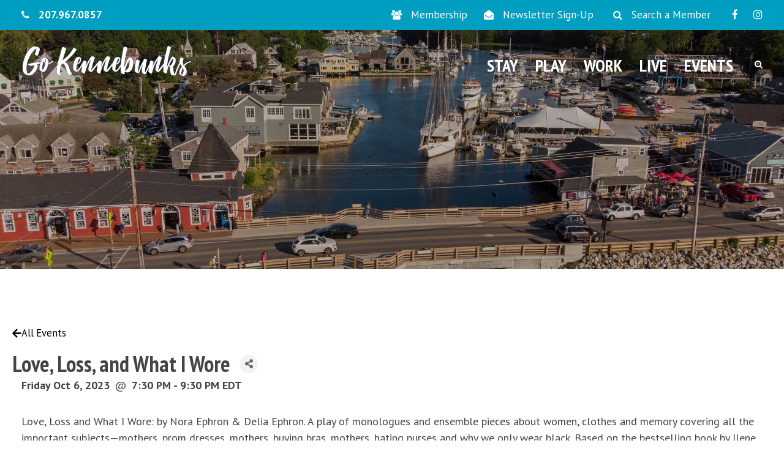

--- FILE ---
content_type: text/html; charset=utf-8
request_url: https://chamber.gokennebunks.com/events/details/love-loss-and-what-i-wore-10-06-2023-22429?calendarMonth=2023-10-01
body_size: 31201
content:

<!DOCTYPE html>
<html lang="en-US" class="no-js">
<head>
<!-- start injected HTML (CCID=1923) -->
<!-- page template: https://gokennebunks.com/chamber-master/ -->
<base href="https://gokennebunks.com/" />
<meta name="keywords" content="Love, Loss, and What I Wore,Kennebunk-Kennebunkport-Arundel Chamber of Commerce,Kennebunk,events,calendar,regional" />
<meta name="description" content="Love, Loss and What I Wore: by Nora Ephron &amp; Delia Ephron. A play of monologues and ensemble pieces about women, clothes and memory covering all the important subjects—mothers, prom dresses, mothers, buying bras, mothers, hating purses and why we only wear black. Based on the bestselling book by Ilene Beckerman. “Fu..." />
<link href="https://chamber.gokennebunks.com/integration/customerdefinedcss?_=9PGUlg2" rel="stylesheet" type="text/css" />
<!-- link for rss not inserted -->
<!-- end injected HTML -->

	<meta charset="UTF-8">
	<meta name="viewport" content="width=device-width, initial-scale=1">
	<link rel="profile" href="https://gmpg.org/xfn/11">
	<link rel="pingback" href="https://gokennebunks.com/xmlrpc.php">
	<meta name="ROBOTS" content="NOINDEX, NOFOLLOW" />
	<style>img:is([sizes="auto" i], [sizes^="auto," i]) { contain-intrinsic-size: 3000px 1500px }</style>
	
	<!-- This site is optimized with the Yoast SEO plugin v25.8 - https://yoast.com/wordpress/plugins/seo/ -->
	<title>Love, Loss, and What I Wore - Oct 6, 2023 - The Kennebunk-Kennebunkport-Arundel Chamber of Commerce</title>
	<link rel="canonical" href="https://chamber.gokennebunks.com/events/details/love-loss-and-what-i-wore-10-06-2023-22429" />
	
	
	
	
	
	<meta property="article:publisher" content="https://www.facebook.com/gokennebunks" />
	<meta name="twitter:card" content="summary_large_image" />
	<meta name="twitter:site" content="@TheKennebunks" />
	<script type="application/ld+json" class="yoast-schema-graph">{"@context":"https://schema.org","@graph":[{"@type":"WebPage","@id":"https://gokennebunks.com/chamber-master/","url":"https://gokennebunks.com/chamber-master/","name":"Chamber Master - The Kennebunk-Kennebunkport-Arundel Chamber of Commerce","isPartOf":{"@id":"https://gokennebunks.com/#website"},"datePublished":"2020-07-02T02:04:58+00:00","breadcrumb":{"@id":"https://gokennebunks.com/chamber-master/#breadcrumb"},"inLanguage":"en-US","potentialAction":[{"@type":"ReadAction","target":["https://gokennebunks.com/chamber-master/"]}]},{"@type":"BreadcrumbList","@id":"https://gokennebunks.com/chamber-master/#breadcrumb","itemListElement":[{"@type":"ListItem","position":1,"name":"Home","item":"https://gokennebunks.com/"},{"@type":"ListItem","position":2,"name":"Chamber Master"}]},{"@type":"WebSite","@id":"https://gokennebunks.com/#website","url":"https://gokennebunks.com/","name":"The Kennebunk-Kennebunkport-Arundel Chamber of Commerce","description":"","publisher":{"@id":"https://gokennebunks.com/#organization"},"potentialAction":[{"@type":"SearchAction","target":{"@type":"EntryPoint","urlTemplate":"https://gokennebunks.com/?s={search_term_string}"},"query-input":{"@type":"PropertyValueSpecification","valueRequired":true,"valueName":"search_term_string"}}],"inLanguage":"en-US"},{"@type":"Organization","@id":"https://gokennebunks.com/#organization","name":"Kennebunk-Kennebunkport-Arundel Chamber of Commerce","url":"https://gokennebunks.com/","logo":{"@type":"ImageObject","inLanguage":"en-US","@id":"https://gokennebunks.com/#/schema/logo/image/","url":"https://gokennebunks.com/wp-content/uploads/2020/03/logo-1.png","contentUrl":"https://gokennebunks.com/wp-content/uploads/2020/03/logo-1.png","width":1071,"height":740,"caption":"Kennebunk-Kennebunkport-Arundel Chamber of Commerce"},"image":{"@id":"https://gokennebunks.com/#/schema/logo/image/"},"sameAs":["https://www.facebook.com/gokennebunks","https://x.com/TheKennebunks","https://www.instagram.com/gokennebunks/"]}]}</script>
	<!-- / Yoast SEO plugin. -->


<link rel='dns-prefetch' href='//platform-api.sharethis.com' />
<link rel='dns-prefetch' href='//fonts.googleapis.com' />
<link rel="alternate" type="application/rss+xml" title="The Kennebunk-Kennebunkport-Arundel Chamber of Commerce &raquo; Feed" href="https://gokennebunks.com/feed/" />
<script type="text/javascript">
/* <![CDATA[ */
window._wpemojiSettings = {"baseUrl":"https:\/\/s.w.org\/images\/core\/emoji\/16.0.1\/72x72\/","ext":".png","svgUrl":"https:\/\/s.w.org\/images\/core\/emoji\/16.0.1\/svg\/","svgExt":".svg","source":{"concatemoji":"https:\/\/gokennebunks.com\/wp-includes\/js\/wp-emoji-release.min.js?ver=6.8.3"}};
/*! This file is auto-generated */
!function(s,n){var o,i,e;function c(e){try{var t={supportTests:e,timestamp:(new Date).valueOf()};sessionStorage.setItem(o,JSON.stringify(t))}catch(e){}}function p(e,t,n){e.clearRect(0,0,e.canvas.width,e.canvas.height),e.fillText(t,0,0);var t=new Uint32Array(e.getImageData(0,0,e.canvas.width,e.canvas.height).data),a=(e.clearRect(0,0,e.canvas.width,e.canvas.height),e.fillText(n,0,0),new Uint32Array(e.getImageData(0,0,e.canvas.width,e.canvas.height).data));return t.every(function(e,t){return e===a[t]})}function u(e,t){e.clearRect(0,0,e.canvas.width,e.canvas.height),e.fillText(t,0,0);for(var n=e.getImageData(16,16,1,1),a=0;a<n.data.length;a++)if(0!==n.data[a])return!1;return!0}function f(e,t,n,a){switch(t){case"flag":return n(e,"\ud83c\udff3\ufe0f\u200d\u26a7\ufe0f","\ud83c\udff3\ufe0f\u200b\u26a7\ufe0f")?!1:!n(e,"\ud83c\udde8\ud83c\uddf6","\ud83c\udde8\u200b\ud83c\uddf6")&&!n(e,"\ud83c\udff4\udb40\udc67\udb40\udc62\udb40\udc65\udb40\udc6e\udb40\udc67\udb40\udc7f","\ud83c\udff4\u200b\udb40\udc67\u200b\udb40\udc62\u200b\udb40\udc65\u200b\udb40\udc6e\u200b\udb40\udc67\u200b\udb40\udc7f");case"emoji":return!a(e,"\ud83e\udedf")}return!1}function g(e,t,n,a){var r="undefined"!=typeof WorkerGlobalScope&&self instanceof WorkerGlobalScope?new OffscreenCanvas(300,150):s.createElement("canvas"),o=r.getContext("2d",{willReadFrequently:!0}),i=(o.textBaseline="top",o.font="600 32px Arial",{});return e.forEach(function(e){i[e]=t(o,e,n,a)}),i}function t(e){var t=s.createElement("script");t.src=e,t.defer=!0,s.head.appendChild(t)}"undefined"!=typeof Promise&&(o="wpEmojiSettingsSupports",i=["flag","emoji"],n.supports={everything:!0,everythingExceptFlag:!0},e=new Promise(function(e){s.addEventListener("DOMContentLoaded",e,{once:!0})}),new Promise(function(t){var n=function(){try{var e=JSON.parse(sessionStorage.getItem(o));if("object"==typeof e&&"number"==typeof e.timestamp&&(new Date).valueOf()<e.timestamp+604800&&"object"==typeof e.supportTests)return e.supportTests}catch(e){}return null}();if(!n){if("undefined"!=typeof Worker&&"undefined"!=typeof OffscreenCanvas&&"undefined"!=typeof URL&&URL.createObjectURL&&"undefined"!=typeof Blob)try{var e="postMessage("+g.toString()+"("+[JSON.stringify(i),f.toString(),p.toString(),u.toString()].join(",")+"));",a=new Blob([e],{type:"text/javascript"}),r=new Worker(URL.createObjectURL(a),{name:"wpTestEmojiSupports"});return void(r.onmessage=function(e){c(n=e.data),r.terminate(),t(n)})}catch(e){}c(n=g(i,f,p,u))}t(n)}).then(function(e){for(var t in e)n.supports[t]=e[t],n.supports.everything=n.supports.everything&&n.supports[t],"flag"!==t&&(n.supports.everythingExceptFlag=n.supports.everythingExceptFlag&&n.supports[t]);n.supports.everythingExceptFlag=n.supports.everythingExceptFlag&&!n.supports.flag,n.DOMReady=!1,n.readyCallback=function(){n.DOMReady=!0}}).then(function(){return e}).then(function(){var e;n.supports.everything||(n.readyCallback(),(e=n.source||{}).concatemoji?t(e.concatemoji):e.wpemoji&&e.twemoji&&(t(e.twemoji),t(e.wpemoji)))}))}((window,document),window._wpemojiSettings);
/* ]]> */
</script>
<link rel='stylesheet' id='sbi_styles-css' href='https://gokennebunks.com/wp-content/plugins/instagram-feed/css/sbi-styles.min.css?ver=6.9.1' type='text/css' media='all' />
<style id='wp-emoji-styles-inline-css' type='text/css'>

	img.wp-smiley, img.emoji {
		display: inline !important;
		border: none !important;
		box-shadow: none !important;
		height: 1em !important;
		width: 1em !important;
		margin: 0 0.07em !important;
		vertical-align: -0.1em !important;
		background: none !important;
		padding: 0 !important;
	}
</style>
<link rel='stylesheet' id='wp-block-library-css' href='https://gokennebunks.com/wp-includes/css/dist/block-library/style.min.css?ver=6.8.3' type='text/css' media='all' />
<style id='classic-theme-styles-inline-css' type='text/css'>
/*! This file is auto-generated */
.wp-block-button__link{color:#fff;background-color:#32373c;border-radius:9999px;box-shadow:none;text-decoration:none;padding:calc(.667em + 2px) calc(1.333em + 2px);font-size:1.125em}.wp-block-file__button{background:#32373c;color:#fff;text-decoration:none}
</style>
<style id='global-styles-inline-css' type='text/css'>
:root{--wp--preset--aspect-ratio--square: 1;--wp--preset--aspect-ratio--4-3: 4/3;--wp--preset--aspect-ratio--3-4: 3/4;--wp--preset--aspect-ratio--3-2: 3/2;--wp--preset--aspect-ratio--2-3: 2/3;--wp--preset--aspect-ratio--16-9: 16/9;--wp--preset--aspect-ratio--9-16: 9/16;--wp--preset--color--black: #000000;--wp--preset--color--cyan-bluish-gray: #abb8c3;--wp--preset--color--white: #ffffff;--wp--preset--color--pale-pink: #f78da7;--wp--preset--color--vivid-red: #cf2e2e;--wp--preset--color--luminous-vivid-orange: #ff6900;--wp--preset--color--luminous-vivid-amber: #fcb900;--wp--preset--color--light-green-cyan: #7bdcb5;--wp--preset--color--vivid-green-cyan: #00d084;--wp--preset--color--pale-cyan-blue: #8ed1fc;--wp--preset--color--vivid-cyan-blue: #0693e3;--wp--preset--color--vivid-purple: #9b51e0;--wp--preset--gradient--vivid-cyan-blue-to-vivid-purple: linear-gradient(135deg,rgba(6,147,227,1) 0%,rgb(155,81,224) 100%);--wp--preset--gradient--light-green-cyan-to-vivid-green-cyan: linear-gradient(135deg,rgb(122,220,180) 0%,rgb(0,208,130) 100%);--wp--preset--gradient--luminous-vivid-amber-to-luminous-vivid-orange: linear-gradient(135deg,rgba(252,185,0,1) 0%,rgba(255,105,0,1) 100%);--wp--preset--gradient--luminous-vivid-orange-to-vivid-red: linear-gradient(135deg,rgba(255,105,0,1) 0%,rgb(207,46,46) 100%);--wp--preset--gradient--very-light-gray-to-cyan-bluish-gray: linear-gradient(135deg,rgb(238,238,238) 0%,rgb(169,184,195) 100%);--wp--preset--gradient--cool-to-warm-spectrum: linear-gradient(135deg,rgb(74,234,220) 0%,rgb(151,120,209) 20%,rgb(207,42,186) 40%,rgb(238,44,130) 60%,rgb(251,105,98) 80%,rgb(254,248,76) 100%);--wp--preset--gradient--blush-light-purple: linear-gradient(135deg,rgb(255,206,236) 0%,rgb(152,150,240) 100%);--wp--preset--gradient--blush-bordeaux: linear-gradient(135deg,rgb(254,205,165) 0%,rgb(254,45,45) 50%,rgb(107,0,62) 100%);--wp--preset--gradient--luminous-dusk: linear-gradient(135deg,rgb(255,203,112) 0%,rgb(199,81,192) 50%,rgb(65,88,208) 100%);--wp--preset--gradient--pale-ocean: linear-gradient(135deg,rgb(255,245,203) 0%,rgb(182,227,212) 50%,rgb(51,167,181) 100%);--wp--preset--gradient--electric-grass: linear-gradient(135deg,rgb(202,248,128) 0%,rgb(113,206,126) 100%);--wp--preset--gradient--midnight: linear-gradient(135deg,rgb(2,3,129) 0%,rgb(40,116,252) 100%);--wp--preset--font-size--small: 13px;--wp--preset--font-size--medium: 20px;--wp--preset--font-size--large: 36px;--wp--preset--font-size--x-large: 42px;--wp--preset--spacing--20: 0.44rem;--wp--preset--spacing--30: 0.67rem;--wp--preset--spacing--40: 1rem;--wp--preset--spacing--50: 1.5rem;--wp--preset--spacing--60: 2.25rem;--wp--preset--spacing--70: 3.38rem;--wp--preset--spacing--80: 5.06rem;--wp--preset--shadow--natural: 6px 6px 9px rgba(0, 0, 0, 0.2);--wp--preset--shadow--deep: 12px 12px 50px rgba(0, 0, 0, 0.4);--wp--preset--shadow--sharp: 6px 6px 0px rgba(0, 0, 0, 0.2);--wp--preset--shadow--outlined: 6px 6px 0px -3px rgba(255, 255, 255, 1), 6px 6px rgba(0, 0, 0, 1);--wp--preset--shadow--crisp: 6px 6px 0px rgba(0, 0, 0, 1);}:where(.is-layout-flex){gap: 0.5em;}:where(.is-layout-grid){gap: 0.5em;}body .is-layout-flex{display: flex;}.is-layout-flex{flex-wrap: wrap;align-items: center;}.is-layout-flex > :is(*, div){margin: 0;}body .is-layout-grid{display: grid;}.is-layout-grid > :is(*, div){margin: 0;}:where(.wp-block-columns.is-layout-flex){gap: 2em;}:where(.wp-block-columns.is-layout-grid){gap: 2em;}:where(.wp-block-post-template.is-layout-flex){gap: 1.25em;}:where(.wp-block-post-template.is-layout-grid){gap: 1.25em;}.has-black-color{color: var(--wp--preset--color--black) !important;}.has-cyan-bluish-gray-color{color: var(--wp--preset--color--cyan-bluish-gray) !important;}.has-white-color{color: var(--wp--preset--color--white) !important;}.has-pale-pink-color{color: var(--wp--preset--color--pale-pink) !important;}.has-vivid-red-color{color: var(--wp--preset--color--vivid-red) !important;}.has-luminous-vivid-orange-color{color: var(--wp--preset--color--luminous-vivid-orange) !important;}.has-luminous-vivid-amber-color{color: var(--wp--preset--color--luminous-vivid-amber) !important;}.has-light-green-cyan-color{color: var(--wp--preset--color--light-green-cyan) !important;}.has-vivid-green-cyan-color{color: var(--wp--preset--color--vivid-green-cyan) !important;}.has-pale-cyan-blue-color{color: var(--wp--preset--color--pale-cyan-blue) !important;}.has-vivid-cyan-blue-color{color: var(--wp--preset--color--vivid-cyan-blue) !important;}.has-vivid-purple-color{color: var(--wp--preset--color--vivid-purple) !important;}.has-black-background-color{background-color: var(--wp--preset--color--black) !important;}.has-cyan-bluish-gray-background-color{background-color: var(--wp--preset--color--cyan-bluish-gray) !important;}.has-white-background-color{background-color: var(--wp--preset--color--white) !important;}.has-pale-pink-background-color{background-color: var(--wp--preset--color--pale-pink) !important;}.has-vivid-red-background-color{background-color: var(--wp--preset--color--vivid-red) !important;}.has-luminous-vivid-orange-background-color{background-color: var(--wp--preset--color--luminous-vivid-orange) !important;}.has-luminous-vivid-amber-background-color{background-color: var(--wp--preset--color--luminous-vivid-amber) !important;}.has-light-green-cyan-background-color{background-color: var(--wp--preset--color--light-green-cyan) !important;}.has-vivid-green-cyan-background-color{background-color: var(--wp--preset--color--vivid-green-cyan) !important;}.has-pale-cyan-blue-background-color{background-color: var(--wp--preset--color--pale-cyan-blue) !important;}.has-vivid-cyan-blue-background-color{background-color: var(--wp--preset--color--vivid-cyan-blue) !important;}.has-vivid-purple-background-color{background-color: var(--wp--preset--color--vivid-purple) !important;}.has-black-border-color{border-color: var(--wp--preset--color--black) !important;}.has-cyan-bluish-gray-border-color{border-color: var(--wp--preset--color--cyan-bluish-gray) !important;}.has-white-border-color{border-color: var(--wp--preset--color--white) !important;}.has-pale-pink-border-color{border-color: var(--wp--preset--color--pale-pink) !important;}.has-vivid-red-border-color{border-color: var(--wp--preset--color--vivid-red) !important;}.has-luminous-vivid-orange-border-color{border-color: var(--wp--preset--color--luminous-vivid-orange) !important;}.has-luminous-vivid-amber-border-color{border-color: var(--wp--preset--color--luminous-vivid-amber) !important;}.has-light-green-cyan-border-color{border-color: var(--wp--preset--color--light-green-cyan) !important;}.has-vivid-green-cyan-border-color{border-color: var(--wp--preset--color--vivid-green-cyan) !important;}.has-pale-cyan-blue-border-color{border-color: var(--wp--preset--color--pale-cyan-blue) !important;}.has-vivid-cyan-blue-border-color{border-color: var(--wp--preset--color--vivid-cyan-blue) !important;}.has-vivid-purple-border-color{border-color: var(--wp--preset--color--vivid-purple) !important;}.has-vivid-cyan-blue-to-vivid-purple-gradient-background{background: var(--wp--preset--gradient--vivid-cyan-blue-to-vivid-purple) !important;}.has-light-green-cyan-to-vivid-green-cyan-gradient-background{background: var(--wp--preset--gradient--light-green-cyan-to-vivid-green-cyan) !important;}.has-luminous-vivid-amber-to-luminous-vivid-orange-gradient-background{background: var(--wp--preset--gradient--luminous-vivid-amber-to-luminous-vivid-orange) !important;}.has-luminous-vivid-orange-to-vivid-red-gradient-background{background: var(--wp--preset--gradient--luminous-vivid-orange-to-vivid-red) !important;}.has-very-light-gray-to-cyan-bluish-gray-gradient-background{background: var(--wp--preset--gradient--very-light-gray-to-cyan-bluish-gray) !important;}.has-cool-to-warm-spectrum-gradient-background{background: var(--wp--preset--gradient--cool-to-warm-spectrum) !important;}.has-blush-light-purple-gradient-background{background: var(--wp--preset--gradient--blush-light-purple) !important;}.has-blush-bordeaux-gradient-background{background: var(--wp--preset--gradient--blush-bordeaux) !important;}.has-luminous-dusk-gradient-background{background: var(--wp--preset--gradient--luminous-dusk) !important;}.has-pale-ocean-gradient-background{background: var(--wp--preset--gradient--pale-ocean) !important;}.has-electric-grass-gradient-background{background: var(--wp--preset--gradient--electric-grass) !important;}.has-midnight-gradient-background{background: var(--wp--preset--gradient--midnight) !important;}.has-small-font-size{font-size: var(--wp--preset--font-size--small) !important;}.has-medium-font-size{font-size: var(--wp--preset--font-size--medium) !important;}.has-large-font-size{font-size: var(--wp--preset--font-size--large) !important;}.has-x-large-font-size{font-size: var(--wp--preset--font-size--x-large) !important;}
:where(.wp-block-post-template.is-layout-flex){gap: 1.25em;}:where(.wp-block-post-template.is-layout-grid){gap: 1.25em;}
:where(.wp-block-columns.is-layout-flex){gap: 2em;}:where(.wp-block-columns.is-layout-grid){gap: 2em;}
:root :where(.wp-block-pullquote){font-size: 1.5em;line-height: 1.6;}
</style>
<link rel='stylesheet' id='_ning_font_awesome_css-css' href='https://gokennebunks.com/wp-content/plugins/angwp/assets/fonts/font-awesome/css/font-awesome.min.css?ver=1.6.2' type='text/css' media='all' />
<link rel='stylesheet' id='_ning_css-css' href='https://gokennebunks.com/wp-content/plugins/angwp/assets/dist/angwp.bundle.js.css?ver=1.6.2' type='text/css' media='all' />
<link rel='stylesheet' id='spr_col_animate_css-css' href='https://gokennebunks.com/wp-content/plugins/angwp/include/extensions/spr_columns/assets/css/animate.min.css?ver=1.6.2' type='text/css' media='all' />
<link rel='stylesheet' id='spr_col_css-css' href='https://gokennebunks.com/wp-content/plugins/angwp/include/extensions/spr_columns/assets/css/spr_columns.css?ver=1.6.2' type='text/css' media='all' />
<link rel='stylesheet' id='contact-form-7-css' href='https://gokennebunks.com/wp-content/plugins/contact-form-7/includes/css/styles.css?ver=6.1.1' type='text/css' media='all' />
<link rel='stylesheet' id='gdlr-core-google-font-css' href='https://fonts.googleapis.com/css?family=PT+Sans+Narrow%3Aregular%2C700%7CPT+Sans%3Aregular%2Citalic%2C700%2C700italic&#038;subset=cyrillic%2Ccyrillic-ext%2Clatin%2Clatin-ext&#038;ver=6.8.3' type='text/css' media='all' />
<link rel='stylesheet' id='font-awesome-css' href='https://gokennebunks.com/wp-content/plugins/goodlayers-core/plugins/fontawesome/font-awesome.css?ver=6.8.3' type='text/css' media='all' />
<link rel='stylesheet' id='elegant-font-css' href='https://gokennebunks.com/wp-content/plugins/goodlayers-core/plugins/elegant/elegant-font.css?ver=6.8.3' type='text/css' media='all' />
<link rel='stylesheet' id='gdlr-core-plugin-css' href='https://gokennebunks.com/wp-content/plugins/goodlayers-core/plugins/style.css?ver=1718669307' type='text/css' media='all' />
<link rel='stylesheet' id='gdlr-core-page-builder-css' href='https://gokennebunks.com/wp-content/plugins/goodlayers-core/include/css/page-builder.css?ver=6.8.3' type='text/css' media='all' />
<link rel='stylesheet' id='printomatic-css-css' href='https://gokennebunks.com/wp-content/plugins/print-o-matic/css/style.css?ver=2.0' type='text/css' media='all' />
<link rel='stylesheet' id='rs-plugin-settings-css' href='https://gokennebunks.com/wp-content/plugins/revslider/public/assets/css/rs6.css?ver=6.4.1' type='text/css' media='all' />
<style id='rs-plugin-settings-inline-css' type='text/css'>
#rs-demo-id {}
</style>
<link rel='stylesheet' id='newsletter-css' href='https://gokennebunks.com/wp-content/plugins/newsletter/style.css?ver=8.9.4' type='text/css' media='all' />
<link rel='stylesheet' id='infinite-style-core-css' href='https://gokennebunks.com/wp-content/themes/infinite/css/style-core.css?ver=6.8.3' type='text/css' media='all' />
<link rel='stylesheet' id='infinite-custom-style-css' href='https://gokennebunks.com/wp-content/uploads/gdlr-style-custom.css?1615579775&#038;ver=6.8.3' type='text/css' media='all' />
<script type="text/javascript" src="https://gokennebunks.com/wp-includes/js/jquery/jquery.min.js?ver=3.7.1" id="jquery-core-js"></script>
<script type="text/javascript" src="https://gokennebunks.com/wp-includes/js/jquery/jquery-migrate.min.js?ver=3.4.1" id="jquery-migrate-js"></script>
<script type="text/javascript" src="https://gokennebunks.com/wp-content/plugins/angwp/assets/dev/js/advertising.js?ver=6.8.3" id="adning_dummy_advertising-js"></script>
<script type="text/javascript" src="https://gokennebunks.com/wp-content/plugins/revslider/public/assets/js/rbtools.min.js?ver=6.4.1" id="tp-tools-js"></script>
<script type="text/javascript" src="https://gokennebunks.com/wp-content/plugins/revslider/public/assets/js/rs6.min.js?ver=6.4.1" id="revmin-js"></script>
<script type="text/javascript" src="//platform-api.sharethis.com/js/sharethis.js#source=googleanalytics-wordpress#product=ga&amp;property=6037909c3b3a4b00152e3958" id="googleanalytics-platform-sharethis-js"></script>
<!--[if lt IE 9]>
<script type="text/javascript" src="https://gokennebunks.com/wp-content/themes/infinite/js/html5.js?ver=6.8.3" id="html5js-js"></script>
<![endif]-->
<link rel="alternate" title="JSON" type="application/json" href="https://gokennebunks.com/wp-json/wp/v2/pages/3936" /><link rel="EditURI" type="application/rsd+xml" title="RSD" href="https://gokennebunks.com/xmlrpc.php?rsd" />
<link rel='shortlink' href='https://gokennebunks.com/?p=3936' />


<!-- HFCM by 99 Robots - Snippet # 1: Constant Contact -->
<!-- Begin Constant Contact Active Forms -->
<script> var _ctct_m = "0b04b8918b1722bff036d91e8dd1c818"; </script>
<script id="signupScript" src="//static.ctctcdn.com/js/signup-form-widget/current/signup-form-widget.min.js" async defer></script>
<!-- End Constant Contact Active Forms -->
<!-- /end HFCM by 99 Robots -->
<link rel="apple-touch-icon" sizes="180x180" href="/wp-content/uploads/fbrfg/apple-touch-icon.png">
<link rel="icon" type="image/png" sizes="32x32" href="/wp-content/uploads/fbrfg/favicon-32x32.png">
<link rel="icon" type="image/png" sizes="16x16" href="/wp-content/uploads/fbrfg/favicon-16x16.png">
<link rel="manifest" href="/wp-content/uploads/fbrfg/site.webmanifest">
<link rel="shortcut icon" href="/wp-content/uploads/fbrfg/favicon.ico">
<meta name="msapplication-TileColor" content="#da532c">
<meta name="msapplication-config" content="/wp-content/uploads/fbrfg/browserconfig.xml">
<meta name="theme-color" content="#ffffff"><!-- All in one Favicon 4.8 --><script>
(function() {
	(function (i, s, o, g, r, a, m) {
		i['GoogleAnalyticsObject'] = r;
		i[r] = i[r] || function () {
				(i[r].q = i[r].q || []).push(arguments)
			}, i[r].l = 1 * new Date();
		a = s.createElement(o),
			m = s.getElementsByTagName(o)[0];
		a.async = 1;
		a.src = g;
		m.parentNode.insertBefore(a, m)
	})(window, document, 'script', 'https://google-analytics.com/analytics.js', 'ga');

	ga('create', 'UA-31003331-1', 'auto');
			ga('send', 'pageview');
	})();
</script>
<meta name="generator" content="Powered by Slider Revolution 6.4.1 - responsive, Mobile-Friendly Slider Plugin for WordPress with comfortable drag and drop interface." />

<!-- Ads on this site are served by Adning v1.6.2 - adning.com -->
<style></style><!-- / Adning. -->

<script type="text/javascript">function setREVStartSize(e){
			//window.requestAnimationFrame(function() {				 
				window.RSIW = window.RSIW===undefined ? window.innerWidth : window.RSIW;	
				window.RSIH = window.RSIH===undefined ? window.innerHeight : window.RSIH;	
				try {								
					var pw = document.getElementById(e.c).parentNode.offsetWidth,
						newh;
					pw = pw===0 || isNaN(pw) ? window.RSIW : pw;
					e.tabw = e.tabw===undefined ? 0 : parseInt(e.tabw);
					e.thumbw = e.thumbw===undefined ? 0 : parseInt(e.thumbw);
					e.tabh = e.tabh===undefined ? 0 : parseInt(e.tabh);
					e.thumbh = e.thumbh===undefined ? 0 : parseInt(e.thumbh);
					e.tabhide = e.tabhide===undefined ? 0 : parseInt(e.tabhide);
					e.thumbhide = e.thumbhide===undefined ? 0 : parseInt(e.thumbhide);
					e.mh = e.mh===undefined || e.mh=="" || e.mh==="auto" ? 0 : parseInt(e.mh,0);		
					if(e.layout==="fullscreen" || e.l==="fullscreen") 						
						newh = Math.max(e.mh,window.RSIH);					
					else{					
						e.gw = Array.isArray(e.gw) ? e.gw : [e.gw];
						for (var i in e.rl) if (e.gw[i]===undefined || e.gw[i]===0) e.gw[i] = e.gw[i-1];					
						e.gh = e.el===undefined || e.el==="" || (Array.isArray(e.el) && e.el.length==0)? e.gh : e.el;
						e.gh = Array.isArray(e.gh) ? e.gh : [e.gh];
						for (var i in e.rl) if (e.gh[i]===undefined || e.gh[i]===0) e.gh[i] = e.gh[i-1];
											
						var nl = new Array(e.rl.length),
							ix = 0,						
							sl;					
						e.tabw = e.tabhide>=pw ? 0 : e.tabw;
						e.thumbw = e.thumbhide>=pw ? 0 : e.thumbw;
						e.tabh = e.tabhide>=pw ? 0 : e.tabh;
						e.thumbh = e.thumbhide>=pw ? 0 : e.thumbh;					
						for (var i in e.rl) nl[i] = e.rl[i]<window.RSIW ? 0 : e.rl[i];
						sl = nl[0];									
						for (var i in nl) if (sl>nl[i] && nl[i]>0) { sl = nl[i]; ix=i;}															
						var m = pw>(e.gw[ix]+e.tabw+e.thumbw) ? 1 : (pw-(e.tabw+e.thumbw)) / (e.gw[ix]);					
						newh =  (e.gh[ix] * m) + (e.tabh + e.thumbh);
					}				
					if(window.rs_init_css===undefined) window.rs_init_css = document.head.appendChild(document.createElement("style"));					
					document.getElementById(e.c).height = newh+"px";
					window.rs_init_css.innerHTML += "#"+e.c+"_wrapper { height: "+newh+"px }";				
				} catch(e){
					console.log("Failure at Presize of Slider:" + e)
				}					   
			//});
		  };</script>

<!-- Global site tag (gtag.js) - Google Analytics -->
<script async src="https://www.googletagmanager.com/gtag/js?id=UA-31003331-1"></script>
<script>
  window.dataLayer = window.dataLayer || [];
  function gtag(){dataLayer.push(arguments);}
  gtag('js', new Date());

  gtag('config', 'UA-31003331-1');
</script>
    <!-- jQuery first, then Popper.js, then Bootstrap JS -->
    <script src="https://code.jquery.com/jquery-3.7.1.min.js" crossorigin="anonymous"></script>
    <script type="text/javascript" src="https://code.jquery.com/ui/1.13.2/jquery-ui.min.js"></script>
<script src="https://chamber.gokennebunks.com/Content/bundles/SEO4?v=jX-Yo1jNxYBrX6Ffq1gbxQahkKjKjLSiGjCSMnG9UuU1"></script>
    <script type="text/javascript" src="https://ajax.aspnetcdn.com/ajax/globalize/0.1.1/globalize.min.js"></script>
    <script type="text/javascript" src="https://ajax.aspnetcdn.com/ajax/globalize/0.1.1/cultures/globalize.culture.en-US.js"></script>
    <!-- Required meta tags -->
    <meta charset="utf-8">
    <meta name="viewport" content="width=device-width, initial-scale=1, shrink-to-fit=no">
    <link rel="stylesheet" href="https://code.jquery.com/ui/1.13.2/themes/base/jquery-ui.css" type="text/css" media="all" />
    <script type="text/javascript">
        var MNI = MNI || {};
        MNI.CurrentCulture = 'en-US';
        MNI.CultureDateFormat = 'M/d/yyyy';
        MNI.BaseUrl = 'https://chamber.gokennebunks.com';
        MNI.jQuery = jQuery.noConflict(true);
        MNI.Page = {
            Domain: 'chamber.gokennebunks.com',
            Context: 202,
            Category: null,
            Member: null,
            MemberPagePopup: true
        };
        MNI.LayoutPromise = new Promise(function (resolve) {
            MNI.LayoutResolution = resolve;
        });
        MNI.MemberFilterUrl = '';
    </script>


    <script src="https://www.google.com/recaptcha/enterprise.js?render=6LfI_T8rAAAAAMkWHrLP_GfSf3tLy9tKa839wcWa" async defer></script>
    <script>

        const SITE_KEY = '6LfI_T8rAAAAAMkWHrLP_GfSf3tLy9tKa839wcWa';

        // Repeatedly check if grecaptcha has been loaded, and call the callback once it's available
        function waitForGrecaptcha(callback, retries = 10, interval = 1000) {
            if (typeof grecaptcha !== 'undefined' && grecaptcha.enterprise.execute) {
                callback();
            } else if (retries > 0) { 
                setTimeout(() => {
                    waitForGrecaptcha(callback, retries - 1, interval);
                }, interval);
            } else {
                console.error("grecaptcha is not available after multiple attempts");
            }
        }

        // Generates a reCAPTCHA v3 token using grecaptcha.enterprise and injects it into the given form.
        // If the token input doesn't exist, it creates one. Then it executes the callback with the token.
        function setReCaptchaToken(formElement, callback, action = 'submit') {
            grecaptcha.enterprise.ready(function () {
                grecaptcha.enterprise.execute(SITE_KEY, { action: action }).then(function (token) {

                    MNI.jQuery(function ($) {
                        let input = $(formElement).find("input[name='g-recaptcha-v3']");

                        if (input.length === 0) {
                            input = $('<input>', {
                                type: 'hidden',
                                name: 'g-recaptcha-v3',
                                value: token
                            });
                            $(formElement).append(input);
                        }
                        else
                            $(input).val(token);

                        if (typeof callback === 'function') callback(token);
                    })

                });
            });
        }

    </script>




<script src="https://chamber.gokennebunks.com/Content/bundles/MNI?v=34V3-w6z5bLW9Yl7pjO3C5tja0TdKeHFrpRQ0eCPbz81"></script>


    <meta property='og:url' content='https://chamber.gokennebunks.com/events/details/love-loss-and-what-i-wore-10-06-2023-22429?calendarMonth=2023-10-01' />
<meta property='og:title' content='Love, Loss, and What I Wore' />
<meta property='og:description' content='Love, Loss and What I Wore: by Nora Ephron & Delia Ephron. A play of monologues and ensemble pieces about women, clothes and memory covering all the important subjects—mothers, prom dresses, mothers, buying bras, mothers, hating purses and why we only wear black. Based on the bestselling book by Ilene Beckerman. “Fu...' />
<meta property='og:image' content='https://chambermaster.blob.core.windows.net/images/chambers/1923/ChamberImages/new%20logo.jpg' />

    <script src='https://www.google.com/recaptcha/api.js?onload=onloadCaptchaCallback'></script>
    <script type="text/javascript">

        // Recaptcha fix for IOS
        var HEADER_HEIGHT = 0;
        var isIOS = /iPhone|iPad|iPod/i.test(navigator.userAgent);
        var grecaptchaPosition;


        var isScrolledIntoView = function (elem) {
            var elemRect = elem.getBoundingClientRect();
            var isVisible = (elemRect.top - HEADER_HEIGHT >= 0 && elemRect.bottom <= window.innerHeight);
            return isVisible;
        };
        // End initial Recaptcha fix for IOS.See below verifyRecaptchaCallback and ISIOS for it's usage.

        // Recaptcha aria attributes after load
        function onloadCaptchaCallback() {
            MNI.jQuery('#g-recaptcha-response').attr('aria-hidden', true);
            MNI.jQuery('#g-recaptcha-response').attr('aria-label', 'Captcha response');
        }

        MNI.jQuery(function ($) {
            $(function () {
                var $form = $('form.gz-form.needs-validation');
                var form = $form[0];
                $form.find('button.gz-submit-btn').click(function (e) {
                    e.preventDefault();

                    if (form.checkValidity() === false) {
                        form.classList.add('was-validated');
                        $(form).find(":input[required]").each(function () {
                            if (!this.checkValidity()) {
                                this.style.border = '1px solid red';
                            } else {
                                this.style.border = '';
                            }

                            var captchaToken = $('#captchavalidation').val();

                            if (!captchaToken) {
                                $('.g-recaptcha > div').css('border', '2px solid red');
                                $('.invalid-feedback').show(); 
                            } else {
                                $('.g-recaptcha > div').css('border', '');
                                $('.invalid-feedback').hide();
                            }
                        })
                        scrollToTop();
                    } else {
                        waitForGrecaptcha(() => {
                            setReCaptchaToken($form, () => form.submit(), "eventReminder");
                        })
                    }
                });

                function scrollToTop() {
                    $('html, body').animate({
                        scrollTop: $(".gz-event-reminder").offset().top
                    }, 500, 'linear');
                }

                window.verifyRecaptchaCallback = function (response) {
                    $('input[data-recaptcha]').val(response).trigger('change');
                    if (isIOS && grecaptchaPosition !== undefined) {
                        window.scrollTo(0, grecaptchaPosition);
                    }
                }

                window.expiredRecaptchaCallback = function () {
                    $('input[data-recaptcha]').val("").trigger('change');
                }


                if (isIOS) {
                    var recaptchaElements = document.querySelectorAll('.g-recaptcha');

                    window.addEventListener('scroll', function () {
                        Array.prototype.forEach.call(recaptchaElements, function (element) {
                            if (isScrolledIntoView(element)) {
                                grecaptchaPosition = document.documentElement.scrollTop || document.body.scrollTop;
                            }
                        });
                    }, false);
                }

            })
        })

        MNI.ITEM_TYPE = 1;
        MNI.ITEM_ID = 22429;
        (function ($) {
            $(document).ready(function () {
                var reminderOpen = 'False' == 'True';
                var x = window.matchMedia("(max-width: 576px)")
                if (reminderOpen)
                {
                    $(".reminder-btn").trigger("click");
                    if (x.matches)
                    {
                        $("#cardReminder_MobileOnly").removeClass("collapsing").addClass("collapse show in");
                    }
                }
            });
        })(MNI.jQuery);
    </script>
    <!-- Bootstrap CSS -->
    <link type="text/css" href="https://chamber.gokennebunks.com/Content/SEO4/css/bootstrap/bootstrap-ns.min.css" rel="stylesheet" />
<link href="https://chamber.gokennebunks.com/Content/SEO4/css/fontawesome/css/fa.bundle?v=ruPA372u21djZ69Q5Ysnch4rq1PR55j8o6h6btgP60M1" rel="stylesheet"/>
<link href="https://chamber.gokennebunks.com/Content/SEO4/css/v4-module.bundle?v=teKUclOSNwyO4iQ2s3q00X0U2jxs0Mkz0T6S0f4p_241" rel="stylesheet"/>
<meta name="referrer" content="origin" />

<!-- ORIGINAL MODULE TEMPLATE PAGE

https://gokennebunks.com/chamber-master/

-->

<!-- IE7 Style Hack --><!--[if IE 7]-->
<style type="text/css">
  .mn-dealsbuttons span,
  .mn-share {
    display: block !important;
    float: right !important;
  }
  #mn-ql ul li {
    width: 49% !important;
  }
  #mn-login {
    height: 100% !important;
  }
  .mn-dealsbuttons,
  .mn-memberinfo-block-actions ul li a {
    width: 100% !important;
  }
  .mn-cal-grid {
    table-layout: fixed !important;
  }
  .mn-cal-grid td {
    border: 0 !important;
  }
  .mn-share {
    clear: both !important;
  }
  .mn-cal-days {
    margin: 1% !important;
    padding: 1% !important;
  }
  .mn-member-sidebar {
    width: 34% !important;
  }
  .mn-details-share .mn-sharelabel {
    margin: auto !important;
    float: left !important;
  }
</style>

<!-- Footer Pipes (goes in Custom Header) -->
<script type="text/javascript">
  //   Minified JavaScript Output
  MNI.jQuery(function () {
    MNI.jQuery("#mn-footer-navigation a").before('<span class="MNI-footer-pipe"> | </span>'), MNI.jQuery(".MNI-footer-pipe:first").hide(), MNI.jQuery("div#side-nav").remove();
  });
</script>

<script>
  const isPath = (path) => {
    if (!path || path.trim() === "") {
      throw new Error("Invalid or empty path argument");
    }

    const normalizePath = path.toLowerCase().replace(/\/$/, "");
    const normalizeCurrentPath = window.location.pathname.toLowerCase().replace(/\/$/, "");
    return normalizeCurrentPath.includes(normalizePath);
  };
</script>
</head>

<body data-rsssl=1 class="wp-singular page-template-default page page-id-3936 wp-theme-infinite gdlr-core-body infinite-body infinite-body-front infinite-full  infinite-with-sticky-navigation  infinite-blockquote-style-1 gdlr-core-link-to-lightbox" data-home-url="https://gokennebunks.com/" >
<div class="infinite-mobile-header-wrap" ><div class="infinite-top-bar" ><div class="infinite-top-bar-background" ></div><div class="infinite-top-bar-container infinite-container " ><div class="infinite-top-bar-container-inner clearfix" ><div class="infinite-top-bar-left infinite-item-pdlr"><div class="infinite-top-bar-left-text"><i class="fa fa-phone" style="font-size: 16px ;color: #ffffff ;margin-right: 10px ;"  ></i> <strong>207.967.0857 </strong></div></div><div class="infinite-top-bar-right infinite-item-pdlr"><div class="infinite-top-bar-right-text"><i class="fa fa-users" style="font-size: 16px ;color: #ffffff ;margin-right: 10px ;"  ></i> 
<a href="https://gokennebunks.com/members/">Membership</a><i class="fa fa-envelope-open" style="font-size: 16px ;color: #ffffff ;margin-left: 27px ;margin-right: 10px ;"  ></i> 
<a href="https://gokennebunks.com/newsletter/">Newsletter Sign-Up</a> <i class="fa fa-search" style="font-size: 16px ;color: #ffffff ;margin-left: 27px ;margin-right: 10px ;"  ></i> 
<a href="https://chamber.gokennebunks.com/list">Search a Member</a></div><div class="infinite-top-bar-right-social" ><a href="https://www.facebook.com/gokennebunks/" target="_blank" class="infinite-top-bar-social-icon" title="facebook" ><i class="fa fa-facebook" ></i></a><a href="https://www.instagram.com/gokennebunks/" target="_blank" class="infinite-top-bar-social-icon" title="instagram" ><i class="fa fa-instagram" ></i></a></div></div></div></div></div><div class="infinite-mobile-header infinite-header-background infinite-style-slide infinite-sticky-mobile-navigation " id="infinite-mobile-header" ><div class="infinite-mobile-header-container infinite-container clearfix" ><div class="infinite-logo  infinite-item-pdlr"><div class="infinite-logo-inner"><a class="infinite-fixed-nav-logo" href="https://gokennebunks.com/" ><img  src="https://gokennebunks.com/wp-content/uploads/2020/06/GoKennebunk_white1deck.png" width="1000" height="230"  srcset="https://gokennebunks.com/wp-content/uploads/2020/06/GoKennebunk_white1deck-400x92.png 400w, https://gokennebunks.com/wp-content/uploads/2020/06/GoKennebunk_white1deck-600x138.png 600w, https://gokennebunks.com/wp-content/uploads/2020/06/GoKennebunk_white1deck-800x184.png 800w, https://gokennebunks.com/wp-content/uploads/2020/06/GoKennebunk_white1deck.png 1000w"  sizes="(max-width: 767px) 100vw, (max-width: 1150px) 100vw, 1150px"  alt=""  /></a><a class=" infinite-orig-logo" href="https://gokennebunks.com/" ><img  src="https://gokennebunks.com/wp-content/uploads/2020/06/GoKennebunk_white1deck.png" width="1000" height="230"  srcset="https://gokennebunks.com/wp-content/uploads/2020/06/GoKennebunk_white1deck-400x92.png 400w, https://gokennebunks.com/wp-content/uploads/2020/06/GoKennebunk_white1deck-600x138.png 600w, https://gokennebunks.com/wp-content/uploads/2020/06/GoKennebunk_white1deck-800x184.png 800w, https://gokennebunks.com/wp-content/uploads/2020/06/GoKennebunk_white1deck.png 1000w"  sizes="(max-width: 767px) 100vw, (max-width: 1150px) 100vw, 1150px"  alt=""  /></a></div></div><div class="infinite-mobile-menu-right" ><div class="infinite-main-menu-search" id="infinite-mobile-top-search" ><i class="fa fa-search" ></i></div><div class="infinite-top-search-wrap" >
	<div class="infinite-top-search-close" ></div>

	<div class="infinite-top-search-row" >
		<div class="infinite-top-search-cell" >
			<form role="search" method="get" class="search-form" action="https://gokennebunks.com/">
	<input type="text" class="search-field infinite-title-font" placeholder="Search..." value="" name="s">
	<div class="infinite-top-search-submit"><i class="fa fa-search" ></i></div>
	<input type="submit" class="search-submit" value="Search">
	<div class="infinite-top-search-close"><i class="icon_close" ></i></div>
	</form>
		</div>
	</div>

</div>
<div class="infinite-mobile-menu" ><a class="infinite-mm-menu-button infinite-mobile-menu-button infinite-mobile-button-hamburger-with-border" href="#infinite-mobile-menu" ><i class="fa fa-bars" ></i></a><div class="infinite-mm-menu-wrap infinite-navigation-font" id="infinite-mobile-menu" data-slide="right" ><ul id="menu-mobile" class="m-menu"><li class="menu-item menu-item-type-custom menu-item-object-custom menu-item-has-children menu-item-4430"><a href="#">STAY</a>
<ul class="sub-menu">
	<li class="menu-item menu-item-type-post_type menu-item-object-page menu-item-4432"><a href="https://gokennebunks.com/where-to-stay/">Where to Stay</a></li>
	<li class="menu-item menu-item-type-post_type menu-item-object-page menu-item-4431"><a href="https://gokennebunks.com/where-to-eat/">Where to Eat</a></li>
	<li class="menu-item menu-item-type-post_type menu-item-object-page menu-item-4433"><a href="https://gokennebunks.com/events-weddings/">Events &#038; Weddings</a></li>
	<li class="menu-item menu-item-type-post_type menu-item-object-page menu-item-4436"><a href="https://gokennebunks.com/car-charging-stations/">Parking &#038; Car Charging</a></li>
	<li class="menu-item menu-item-type-post_type menu-item-object-page menu-item-4437"><a href="https://gokennebunks.com/web-cams/">Scenic Web Cams</a></li>
	<li class="menu-item menu-item-type-post_type menu-item-object-page menu-item-4438"><a href="https://gokennebunks.com/tour-operators/">Tour Operators</a></li>
	<li class="menu-item menu-item-type-post_type menu-item-object-page menu-item-4435"><a href="https://gokennebunks.com/guidebook/">Visitor&#8217;s Guide</a></li>
	<li class="menu-item menu-item-type-post_type menu-item-object-page menu-item-9418"><a href="https://gokennebunks.com/eat-the-kennebunks/">Eat The Kennebunks</a></li>
	<li class="menu-item menu-item-type-custom menu-item-object-custom menu-item-4434"><a href="https://gokennebunks.com/maptemporary/">Map</a></li>
</ul>
</li>
<li class="menu-item menu-item-type-post_type menu-item-object-page menu-item-has-children menu-item-4439"><a href="https://gokennebunks.com/play/">PLAY</a>
<ul class="sub-menu">
	<li class="menu-item menu-item-type-post_type menu-item-object-page menu-item-4441"><a href="https://gokennebunks.com/beaches/">Beaches</a></li>
	<li class="menu-item menu-item-type-post_type menu-item-object-page menu-item-4443"><a href="https://gokennebunks.com/shopping/">Shopping</a></li>
	<li class="menu-item menu-item-type-post_type menu-item-object-page menu-item-4444"><a href="https://gokennebunks.com/where-to-eat/">Where to Eat</a></li>
	<li class="menu-item menu-item-type-post_type menu-item-object-page menu-item-4440"><a href="https://gokennebunks.com/attractions/">Attractions</a></li>
	<li class="menu-item menu-item-type-post_type menu-item-object-page menu-item-4445"><a href="https://gokennebunks.com/art/">Arts &#038; Entertainment</a></li>
	<li class="menu-item menu-item-type-post_type menu-item-object-page menu-item-4447"><a href="https://gokennebunks.com/museums/">Museums</a></li>
	<li class="menu-item menu-item-type-post_type menu-item-object-page menu-item-4448"><a href="https://gokennebunks.com/sightseeing-tours-experiences-2/">Sightseeing Tours &#038; Experiences</a></li>
	<li class="menu-item menu-item-type-post_type menu-item-object-page menu-item-4442"><a href="https://gokennebunks.com/biking-and-walking-trails/">Biking and Walking Trails</a></li>
	<li class="menu-item menu-item-type-custom menu-item-object-custom menu-item-4449"><a href="https://chamber.gokennebunks.com/list/category/rentals-34">Sports Rentals</a></li>
	<li class="menu-item menu-item-type-post_type menu-item-object-page menu-item-4450"><a href="https://gokennebunks.com/road-races/">Road Races</a></li>
	<li class="menu-item menu-item-type-post_type menu-item-object-page menu-item-4451"><a href="https://gokennebunks.com/golf/">Golf</a></li>
	<li class="menu-item menu-item-type-post_type menu-item-object-page menu-item-4452"><a href="https://gokennebunks.com/parks/">Parks</a></li>
	<li class="menu-item menu-item-type-custom menu-item-object-custom menu-item-4453"><a href="https://chamber.gokennebunks.com/list/category/health-fitness-135">Fitness &#038; Yoga</a></li>
	<li class="menu-item menu-item-type-custom menu-item-object-custom menu-item-4454"><a href="https://chamber.gokennebunks.com/list/category/massage-wellness-spa-services-61">Spas</a></li>
	<li class="menu-item menu-item-type-post_type menu-item-object-page menu-item-9420"><a href="https://gokennebunks.com/libraries/">Libraries</a></li>
</ul>
</li>
<li class="menu-item menu-item-type-post_type menu-item-object-page menu-item-has-children menu-item-4455"><a href="https://gokennebunks.com/work/">WORK</a>
<ul class="sub-menu">
	<li class="menu-item menu-item-type-custom menu-item-object-custom menu-item-4456"><a href="https://chamber.gokennebunks.com/list">Find a Local Business</a></li>
	<li class="menu-item menu-item-type-post_type menu-item-object-page menu-item-4459"><a href="https://gokennebunks.com/member-spotlight/">Member Spotlights</a></li>
	<li class="menu-item menu-item-type-custom menu-item-object-custom menu-item-4460"><a href="https://chamber.gokennebunks.com/jobs">Employment Opportunities</a></li>
	<li class="menu-item menu-item-type-post_type menu-item-object-page menu-item-4457"><a href="https://gokennebunks.com/business-resources/">Business Resources</a></li>
	<li class="menu-item menu-item-type-post_type menu-item-object-page menu-item-4458"><a href="https://gokennebunks.com/business-seminars-2/">Business Seminars</a></li>
	<li class="menu-item menu-item-type-post_type menu-item-object-page menu-item-11137"><a href="https://gokennebunks.com/work/virtual-job-fair/">Virtual Job Fair 2025</a></li>
</ul>
</li>
<li class="menu-item menu-item-type-post_type menu-item-object-page menu-item-has-children menu-item-4461"><a href="https://gokennebunks.com/live/">LIVE</a>
<ul class="sub-menu">
	<li class="menu-item menu-item-type-post_type menu-item-object-page menu-item-4465"><a href="https://gokennebunks.com/retiring-here-2/">Retiring Here</a></li>
	<li class="menu-item menu-item-type-post_type menu-item-object-page menu-item-4464"><a href="https://gokennebunks.com/moving-here/">Moving Here</a></li>
	<li class="menu-item menu-item-type-post_type menu-item-object-page menu-item-4462"><a href="https://gokennebunks.com/live/">Our Towns</a></li>
	<li class="menu-item menu-item-type-post_type menu-item-object-page menu-item-4463"><a href="https://gokennebunks.com/history/">History</a></li>
	<li class="menu-item menu-item-type-post_type menu-item-object-page menu-item-4466"><a href="https://gokennebunks.com/school/">Schools</a></li>
	<li class="menu-item menu-item-type-post_type menu-item-object-page menu-item-4469"><a href="https://gokennebunks.com/localmedia/">Local Media</a></li>
	<li class="menu-item menu-item-type-custom menu-item-object-custom menu-item-4471"><a href="https://www.facebook.com/groups/KKAchamber/">3 Towns, 1 Community</a></li>
</ul>
</li>
<li class="menu-item menu-item-type-custom menu-item-object-custom menu-item-has-children menu-item-4472"><a href="https://gokennebunks.com/chamber-events/">EVENTS</a>
<ul class="sub-menu">
	<li class="menu-item menu-item-type-custom menu-item-object-custom menu-item-4473"><a href="https://chamber.gokennebunks.com/events/calendar">Community Calendar</a></li>
	<li class="menu-item menu-item-type-post_type menu-item-object-page menu-item-4474"><a href="https://gokennebunks.com/theanchor/">Anchor Newsletter</a></li>
	<li class="menu-item menu-item-type-post_type menu-item-object-page menu-item-9423"><a href="https://gokennebunks.com/chamber-events/">Chamber Events</a></li>
	<li class="menu-item menu-item-type-post_type menu-item-object-page menu-item-4475"><a href="https://gokennebunks.com/afterhours/">Business After Hours</a></li>
</ul>
</li>
</ul></div></div></div></div></div></div><div class="infinite-body-outer-wrapper ">
		<div class="infinite-body-wrapper clearfix  infinite-with-transparent-header infinite-with-frame">
	<div class="infinite-header-background-transparent" ><div class="infinite-top-bar" ><div class="infinite-top-bar-background" ></div><div class="infinite-top-bar-container infinite-container " ><div class="infinite-top-bar-container-inner clearfix" ><div class="infinite-top-bar-left infinite-item-pdlr"><div class="infinite-top-bar-left-text"><i class="fa fa-phone" style="font-size: 16px ;color: #ffffff ;margin-right: 10px ;"  ></i> <strong>207.967.0857 </strong></div></div><div class="infinite-top-bar-right infinite-item-pdlr"><div class="infinite-top-bar-right-text"><i class="fa fa-users" style="font-size: 16px ;color: #ffffff ;margin-right: 10px ;"  ></i> 
<a href="https://gokennebunks.com/members/">Membership</a><i class="fa fa-envelope-open" style="font-size: 16px ;color: #ffffff ;margin-left: 27px ;margin-right: 10px ;"  ></i> 
<a href="https://gokennebunks.com/newsletter/">Newsletter Sign-Up</a> <i class="fa fa-search" style="font-size: 16px ;color: #ffffff ;margin-left: 27px ;margin-right: 10px ;"  ></i> 
<a href="https://chamber.gokennebunks.com/list">Search a Member</a></div><div class="infinite-top-bar-right-social" ><a href="https://www.facebook.com/gokennebunks/" target="_blank" class="infinite-top-bar-social-icon" title="facebook" ><i class="fa fa-facebook" ></i></a><a href="https://www.instagram.com/gokennebunks/" target="_blank" class="infinite-top-bar-social-icon" title="instagram" ><i class="fa fa-instagram" ></i></a></div></div></div></div></div>	
<header class="infinite-header-wrap infinite-header-style-plain  infinite-style-menu-right infinite-sticky-navigation infinite-style-slide" data-navigation-offset="75px"  >
	<div class="infinite-header-background" ></div>
	<div class="infinite-header-container  infinite-container">
			
		<div class="infinite-header-container-inner clearfix">
			<div class="infinite-logo  infinite-item-pdlr"><div class="infinite-logo-inner"><a class="infinite-fixed-nav-logo" href="https://gokennebunks.com/" ><img  src="https://gokennebunks.com/wp-content/uploads/2020/06/GoKennebunk_white1deck.png" width="1000" height="230"  srcset="https://gokennebunks.com/wp-content/uploads/2020/06/GoKennebunk_white1deck-400x92.png 400w, https://gokennebunks.com/wp-content/uploads/2020/06/GoKennebunk_white1deck-600x138.png 600w, https://gokennebunks.com/wp-content/uploads/2020/06/GoKennebunk_white1deck-800x184.png 800w, https://gokennebunks.com/wp-content/uploads/2020/06/GoKennebunk_white1deck.png 1000w"  sizes="(max-width: 767px) 100vw, (max-width: 1150px) 100vw, 1150px"  alt=""  /></a><a class=" infinite-orig-logo" href="https://gokennebunks.com/" ><img  src="https://gokennebunks.com/wp-content/uploads/2020/06/GoKennebunk_white1deck.png" width="1000" height="230"  srcset="https://gokennebunks.com/wp-content/uploads/2020/06/GoKennebunk_white1deck-400x92.png 400w, https://gokennebunks.com/wp-content/uploads/2020/06/GoKennebunk_white1deck-600x138.png 600w, https://gokennebunks.com/wp-content/uploads/2020/06/GoKennebunk_white1deck-800x184.png 800w, https://gokennebunks.com/wp-content/uploads/2020/06/GoKennebunk_white1deck.png 1000w"  sizes="(max-width: 767px) 100vw, (max-width: 1150px) 100vw, 1150px"  alt=""  /></a></div></div>			<div class="infinite-navigation infinite-item-pdlr clearfix " >
			<div class="infinite-main-menu" id="infinite-main-menu" ><ul id="menu-main-navigation" class="sf-menu"><li  class="menu-item menu-item-type-custom menu-item-object-custom menu-item-has-children menu-item-2866 infinite-mega-menu"><a href="https://gokennebunks.com/where-to-stay/" class="sf-with-ul-pre">STAY</a><div class="sf-mega" style="width: 500px;">
<ul class="sub-menu">
	<li  class="menu-item menu-item-type-custom menu-item-object-custom menu-item-has-children menu-item-2864" data-size="30">
	<ul class="sub-menu">
		<li  class="menu-item menu-item-type-post_type menu-item-object-page menu-item-2758"><a href="https://gokennebunks.com/where-to-stay/">Where to Stay</a></li>
		<li  class="menu-item menu-item-type-post_type menu-item-object-page menu-item-2734"><a href="https://gokennebunks.com/where-to-eat/">Where to Eat</a></li>
		<li  class="menu-item menu-item-type-post_type menu-item-object-page menu-item-10116"><a href="https://gokennebunks.com/weddings-events/">Weddings &#038; Events</a></li>
		<li  class="menu-item menu-item-type-post_type menu-item-object-page menu-item-2781"><a href="https://gokennebunks.com/car-charging-stations/">Parking &#038; Car Charging</a></li>
	</ul>
</li>
	<li  class="menu-item menu-item-type-custom menu-item-object-custom menu-item-has-children menu-item-2865" data-size="30">
	<ul class="sub-menu">
		<li  class="menu-item menu-item-type-post_type menu-item-object-page menu-item-3119"><a href="https://gokennebunks.com/web-cams/">Scenic Web Cams</a></li>
		<li  class="menu-item menu-item-type-post_type menu-item-object-page menu-item-2785"><a href="https://gokennebunks.com/tour-operators/">Tour Operators</a></li>
		<li  class="menu-item menu-item-type-post_type menu-item-object-page menu-item-3942"><a href="https://gokennebunks.com/guidebook/">Visitor&#8217;s Guide</a></li>
		<li  class="menu-item menu-item-type-post_type menu-item-object-page menu-item-8484"><a href="https://gokennebunks.com/eat-the-kennebunks/">Eat The Kennebunks</a></li>
		<li  class="menu-item menu-item-type-custom menu-item-object-custom menu-item-2739"><a href="https://gokennebunks.com/maptemporary/">Map</a></li>
	</ul>
</li>
</ul>
</div></li>
<li  class="menu-item menu-item-type-post_type menu-item-object-page menu-item-has-children menu-item-2666 infinite-mega-menu"><a href="https://gokennebunks.com/play/" class="sf-with-ul-pre">PLAY</a><div class="sf-mega" style="width: 800px;">
<ul class="sub-menu">
	<li  class="menu-item menu-item-type-custom menu-item-object-custom menu-item-has-children menu-item-2861" data-size="20">
	<ul class="sub-menu">
		<li  class="menu-item menu-item-type-custom menu-item-object-custom menu-item-2702"><a href="https://gokennebunks.com/beaches/">Beaches</a></li>
		<li  class="menu-item menu-item-type-post_type menu-item-object-page menu-item-2847"><a href="https://gokennebunks.com/shopping/">Shopping</a></li>
		<li  class="menu-item menu-item-type-post_type menu-item-object-page menu-item-2848"><a href="https://gokennebunks.com/where-to-eat/">Where to Eat</a></li>
		<li  class="menu-item menu-item-type-post_type menu-item-object-page menu-item-2852"><a href="https://gokennebunks.com/attractions/">Attractions</a></li>
		<li  class="menu-item menu-item-type-post_type menu-item-object-page menu-item-2850"><a href="https://gokennebunks.com/art/">Arts &#038; Entertainment</a></li>
	</ul>
</li>
	<li  class="menu-item menu-item-type-custom menu-item-object-custom menu-item-has-children menu-item-2862" data-size="20">
	<ul class="sub-menu">
		<li  class="menu-item menu-item-type-post_type menu-item-object-page menu-item-2851"><a href="https://gokennebunks.com/museums/">Museums</a></li>
		<li  class="menu-item menu-item-type-post_type menu-item-object-page menu-item-2853"><a href="https://gokennebunks.com/sightseeing-tours-experiences-2/">Sightseeing Tours &#038; Experiences</a></li>
		<li  class="menu-item menu-item-type-post_type menu-item-object-page menu-item-2854"><a href="https://gokennebunks.com/biking-and-walking-trails/">Biking &#038; Walking</a></li>
		<li  class="menu-item menu-item-type-custom menu-item-object-custom menu-item-2855"><a href="https://chamber.gokennebunks.com/list/category/rentals-34">Sport Rentals</a></li>
		<li  class="menu-item menu-item-type-custom menu-item-object-custom menu-item-2858"><a href="https://gokennebunks.com/road-races/">Road Races</a></li>
	</ul>
</li>
	<li  class="menu-item menu-item-type-custom menu-item-object-custom menu-item-has-children menu-item-2863" data-size="20">
	<ul class="sub-menu">
		<li  class="menu-item menu-item-type-custom menu-item-object-custom menu-item-2856"><a href="https://gokennebunks.com/golf/">Golf</a></li>
		<li  class="menu-item menu-item-type-custom menu-item-object-custom menu-item-2857"><a href="https://gokennebunks.com/parks/">Parks</a></li>
		<li  class="menu-item menu-item-type-custom menu-item-object-custom menu-item-2859"><a href="https://chamber.gokennebunks.com/list/category/health-fitness-225?q=&#038;c=225&#038;sa=False">Fitness &#038; Yoga</a></li>
		<li  class="menu-item menu-item-type-custom menu-item-object-custom menu-item-2860"><a href="https://chamber.gokennebunks.com/list/category/beauty-massage-spa-168">Spas</a></li>
		<li  class="menu-item menu-item-type-post_type menu-item-object-page menu-item-4728"><a href="https://gokennebunks.com/libraries/">Libraries</a></li>
	</ul>
</li>
</ul>
</div></li>
<li  class="menu-item menu-item-type-custom menu-item-object-custom menu-item-has-children menu-item-2397 infinite-mega-menu"><a href="https://gokennebunks.com/work/" class="sf-with-ul-pre">WORK</a><div class="sf-mega" style="width: 660px;">
<ul class="sub-menu">
	<li  class="menu-item menu-item-type-custom menu-item-object-custom menu-item-has-children menu-item-3032" data-size="30">
	<ul class="sub-menu">
		<li  class="menu-item menu-item-type-custom menu-item-object-custom menu-item-2398"><a target="_blank" href="https://chamber.gokennebunks.com/list">Find a Local Business</a></li>
		<li  class="menu-item menu-item-type-post_type menu-item-object-page menu-item-2936"><a href="https://gokennebunks.com/member-spotlight/">Member Spotlights</a></li>
		<li  class="menu-item menu-item-type-custom menu-item-object-custom menu-item-2396"><a href="https://chamber.gokennebunks.com/jobs/">Employment Opportunities</a></li>
	</ul>
</li>
	<li  class="menu-item menu-item-type-custom menu-item-object-custom menu-item-has-children menu-item-3033" data-size="30">
	<ul class="sub-menu">
		<li  class="menu-item menu-item-type-post_type menu-item-object-page menu-item-2946"><a href="https://gokennebunks.com/business-resources/">Business Resources</a></li>
		<li  class="menu-item menu-item-type-post_type menu-item-object-page menu-item-3003"><a href="https://gokennebunks.com/business-seminars-2/">Business Seminars</a></li>
		<li  class="menu-item menu-item-type-post_type menu-item-object-page menu-item-11134"><a href="https://gokennebunks.com/work/virtual-job-fair/">Virtual Job Fair 2025</a></li>
	</ul>
</li>
</ul>
</div></li>
<li  class="menu-item menu-item-type-custom menu-item-object-custom menu-item-has-children menu-item-2639 infinite-mega-menu"><a href="https://gokennebunks.com/live/" class="sf-with-ul-pre">LIVE</a><div class="sf-mega" style="width: 600px;">
<ul class="sub-menu">
	<li  class="menu-item menu-item-type-custom menu-item-object-custom menu-item-has-children menu-item-6442" data-size="30">
	<ul class="sub-menu">
		<li  class="menu-item menu-item-type-custom menu-item-object-custom menu-item-2919"><a href="https://gokennebunks.com/retiring-here-2/">Retiring Here</a></li>
		<li  class="menu-item menu-item-type-custom menu-item-object-custom menu-item-2461"><a href="https://gokennebunks.com/moving-here/">Moving Here</a></li>
		<li  class="menu-item menu-item-type-post_type menu-item-object-page menu-item-3019"><a href="https://gokennebunks.com/history/">History</a></li>
		<li  class="menu-item menu-item-type-post_type menu-item-object-page menu-item-3023"><a href="https://gokennebunks.com/school/">Schools</a></li>
	</ul>
</li>
	<li  class="menu-item menu-item-type-custom menu-item-object-custom menu-item-has-children menu-item-3031" data-size="30">
	<ul class="sub-menu">
		<li  class="menu-item menu-item-type-custom menu-item-object-custom menu-item-2463"><a href="https://gokennebunks.com/live/">Our Towns</a></li>
		<li  class="menu-item menu-item-type-post_type menu-item-object-page menu-item-4004"><a href="https://gokennebunks.com/localmedia/">Local Media</a></li>
		<li  class="menu-item menu-item-type-custom menu-item-object-custom menu-item-3253"><a target="_blank" href="https://www.facebook.com/groups/KKAchamber/">3 Towns, 1 Community</a></li>
	</ul>
</li>
</ul>
</div></li>
<li  class="menu-item menu-item-type-custom menu-item-object-custom menu-item-has-children menu-item-2399 infinite-normal-menu"><a href="https://gokennebunks.com/chamber-events/" class="sf-with-ul-pre">EVENTS</a>
<ul class="sub-menu">
	<li  class="menu-item menu-item-type-custom menu-item-object-custom menu-item-5878" data-size="60"><a href="https://chamber.gokennebunks.com/events/calendar">Community Calendar</a></li>
	<li  class="menu-item menu-item-type-custom menu-item-object-custom menu-item-2849" data-size="60"><a href="https://gokennebunks.com/theanchor/">Anchor Newsletter</a></li>
	<li  class="menu-item menu-item-type-custom menu-item-object-custom menu-item-2925" data-size="60"><a href="https://gokennebunks.com/chamber-events/">Chamber Events</a></li>
	<li  class="menu-item menu-item-type-custom menu-item-object-custom menu-item-2924" data-size="60"><a href="https://gokennebunks.com/afterhours/">Business After Hours</a></li>
</ul>
</li>
</ul></div><div class="infinite-main-menu-right-wrap clearfix " ><div class="infinite-main-menu-search" id="infinite-top-search" ><i class="fa fa-search-plus" ></i></div><div class="infinite-top-search-wrap" >
	<div class="infinite-top-search-close" ></div>

	<div class="infinite-top-search-row" >
		<div class="infinite-top-search-cell" >
			<form role="search" method="get" class="search-form" action="https://gokennebunks.com/">
	<input type="text" class="search-field infinite-title-font" placeholder="Search..." value="" name="s">
	<div class="infinite-top-search-submit"><i class="fa fa-search" ></i></div>
	<input type="submit" class="search-submit" value="Search">
	<div class="infinite-top-search-close"><i class="icon_close" ></i></div>
	</form>
		</div>
	</div>

</div>
</div>			</div><!-- infinite-navigation -->

		</div><!-- infinite-header-inner -->
	</div><!-- infinite-header-container -->
</header><!-- header --></div>	<div class="infinite-page-wrapper" id="infinite-page-wrapper" ><div class="gdlr-core-page-builder-body"><div class="gdlr-core-pbf-wrapper " style="padding: 270px 0px 170px 0px;"  id="gdlr-core-wrapper-1" ><div class="gdlr-core-pbf-background-wrap"  ><div class="gdlr-core-pbf-background gdlr-core-parallax gdlr-core-js" style="background-image: url(https://gokennebunks.com/wp-content/uploads/2020/07/cm.jpg) ;background-size: cover ;background-position: center ;"  data-parallax-speed="0.05"  ></div></div><div class="gdlr-core-pbf-wrapper-content gdlr-core-js "   ><div class="gdlr-core-pbf-wrapper-container clearfix gdlr-core-container" ></div></div></div><div class="gdlr-core-pbf-wrapper " style="padding: 60px 0px 20px 0px;"  id="gdlr-core-wrapper-2" ><div class="gdlr-core-pbf-background-wrap"  ></div><div class="gdlr-core-pbf-wrapper-content gdlr-core-js "   ><div class="gdlr-core-pbf-wrapper-container clearfix gdlr-core-container" ><div class="gdlr-core-pbf-column gdlr-core-column-60 gdlr-core-column-first"  id="gdlr-core-column-34214" ><div class="gdlr-core-pbf-column-content-margin gdlr-core-js "   ><div class="gdlr-core-pbf-background-wrap"  ></div><div class="gdlr-core-pbf-column-content clearfix gdlr-core-js "   ><div class="gdlr-core-pbf-element" ><div class="gdlr-core-text-box-item gdlr-core-item-pdlr gdlr-core-item-pdb gdlr-core-left-align gdlr-core-no-p-space" style="padding-bottom: 0px ;"  ><div class="gdlr-core-text-box-item-content" style="font-size: 18px ;text-transform: none ;color: #373737 ;"  ><p>    <div id="gzns">
        

<div class="container-fluid gz-event-details gz-no-logo category-2" itemscope="itemscope" itemtype="http://schema.org/Event">
    <!--banner ad -->



<div class="row gz-banner"><div class="col"><div class="mn-banner mn-banner-premier"><div id="mn-banner"><noscript><iframe src="https://chamber.gokennebunks.com/sponsors/adsframe?context=202&amp;maxWidth=728&amp;maxHeight=90&amp;max=1&amp;rotate=False" width="728" height="90" scrolling="no" frameborder="0" allowtransparency="true" marginwidth="0" marginheight="0"></iframe></noscript></div></div></div></div>
<script type="text/javascript">
    var _mnisq=_mnisq||[];
    _mnisq.push(["domain","chamber.gokennebunks.com"],["context",202],["max",5],["rotate",1],["maxWidth",728],["maxHeight",90],["create","mn-banner"]);
    (function(b,d,a,c){b.getElementById(d)||(c=b.getElementsByTagName(a)[0],a=b.createElement(a),a.type="text/javascript",a.async=!0,a.src="https://chamber.gokennebunks.com/Content/Script/Ads.min.js",c.parentNode.insertBefore(a,c))})(document,"mni-ads-script","script");
</script>
    <meta itemprop="eventStatus" content="EventScheduled">
    <!--event detail page header image -->
    

    <!--page title and share buttons -->
    <div class="row gz-page-return">
        <a href="https://chamber.gokennebunks.com/events/calendar/2023-10-01" aria-label="Back Button"><i class="gz-fas gz-fa-reply"></i></a>
    </div>
    <div class="row gz-event-details-header">
        <div class="col-auto pr-0 gz-details-logo-col">
                
        </div>
        <div class="col pl-0">
            <div class="d-flex gz-details-head">
                    <h1 class="gz-pagetitle" itemprop="name">Love, Loss, and What I Wore</h1>
                <!-- share Button trigger modal (modal code at bottom of page) -->
                    <button id="shareDrop" type="button" class="gz-share-btn" data-toggle="modal" data-target="#shareModal" aria-label="Share Button"> <i class="gz-fas gz-fa-share-alt"></i></button>
            </div>
        </div>
    </div>
    <!-- Event Sponsor display when PLACEMENT_TOP is chosen. Only supported in v4 -->
    <!-- row for event facts or description and register card -->
    <div class="row gz-details-links">
        <div class="col-sm-7 col-md-8 order-sm-first">
                <!-- left column descripton on new layout -->
<div class="row gz-event-description" itemprop="about">
                    <div class="col">
                        <p>Love, Loss and What I Wore: by Nora Ephron &amp; Delia Ephron. A play of monologues and ensemble pieces about women, clothes and memory covering all the important subjects&mdash;mothers, prom dresses, mothers, buying bras, mothers, hating purses and why we only wear black. Based on the bestselling book by Ilene Beckerman. &ldquo;Funny, compelling&hellip;Brought down the house&hellip;&rdquo; NY Times</p>
                    </div>
                </div>                <!-- row for video if exists -->
        </div>
        <!-- right column for register card and reminder -->
        <div class="col-sm-5 col-md-4 order-sm-last">
                <div class="card gz-eventdetails-card">
        <span class="gz-img-placeholder">Love, Loss, and What I Wore</span>
    </div>

    <!--event reminder accorder for larger viewports, duplicated one below for mobile-->
    <div class="accordion d-none d-sm-block" id="reminderAccordian">
<form action="https://chamber.gokennebunks.com/events/details/love-loss-and-what-i-wore-10-06-2023-22429" class="gz-form needs-validation" method="post">            <div class="card gz-event-reminder">
                <h5 class="card-header">
                    <button class="btn btn-block reminder-btn" type="button" data-toggle="collapse" data-target="#cardReminder" aria-expanded="true" aria-controls="cardReminder">Set a Reminder</button>
                </h5>
                <div id="cardReminder" class="collapse" data-parent="#reminderAccordian">
                    <div class="card-body">
                        <p class="card-text">Enter your email address below to receive a reminder message.</p>
                        <div>
                            
                        </div>
                        <p class="card-text gz-event-input">
                            <div class="form-group">
                                <label for="reminderEmail" class="sr-only">Email address</label>
                                <input name="Reminder.Email" required type="email" class="form-control" id="reminderEmail" placeholder="name@example.com">
                            </div>
                            <div class="form-group">
                                <label for="reminderDays" class="sr-only">Select the amount of Days before the event</label>
                                <select class="form-control" id="reminderDays" name="Reminder.DaysBefore" required="required"><option value="">-- Select Days Before Event --</option>
<option value="1">1 Day</option>
<option value="2">2 Days</option>
<option value="3">3 Days</option>
<option value="7">1 Week</option>
</select>
                            </div>

                            <section class="captcha-container">
                                <label style="display:none" for="captchavalidation">Captcha Validation</label>
                                <input style="display:none" id="captchavalidation" class="form-control" data-recaptcha="true" required aria-hidden="true" />
                                <div class="invalid-feedback w-100">
                                    Please complete the Captcha
                                </div>
                                <div class="g-recaptcha" data-size="compact" data-sitekey="6LcpNUMUAAAAAB5iVpO_rzGG2TK_vFp7V6SCw_4s" data-callback="verifyRecaptchaCallback" data-expired-callback="expiredRecaptchaCallback"></div>
                            </section>

                            <button class="btn gz-submit-btn" role="button" type="button">Submit</button>
                        </p>
                    </div>
                </div>
            </div>
</form>    </div>
            <!-- Event Sponsor display when PLACEMENT_RIGHT is chosen -->
                            <!-- right column facts on new sidebar layout -->
    <div class="row gz-event-facts">
        <div class="col-sm-12 gz-event-date">
            <h5 class="gz-subtitle">Date and Time</h5>
            <p>
                <span itemprop="startDate" content="2023-10-06T23:30:00Z">Friday Oct 6, 2023</span>
                <meta itemprop="endDate" content="2023-10-07T01:30:00Z" />
                    <br>
                    <span class="gz-details-time">7:30 PM - 9:30 PM EDT</span>
            </p>
            
        </div>
            <div class="col-sm-12 gz-event-location" itemprop="location" itemscope itemtype="http://schema.org/Place">
                <h5 class="gz-subtitle">Location</h5>
<p><span itemprop="name">205 Main Street Biddeford, ME 04005</span></p>                                                            </div>
        <div class="col-sm-12 gz-event-fees">
            <h5 class="gz-subtitle">Fees/Admission</h5>
            <p><span class="gz-event-fees">$30</span></p>
        </div>
        <div class="col-sm-12 gz-event-website">
            <h5 class="gz-subtitle">Website</h5>
            <p><span><a href="http://www.citytheater.org" itemprop="url" target="_blank">http://www.citytheater.org</a></span></p>
        </div>
        <div class="col-sm-12 gz-event-contactInfo">
            <h5 class="gz-subtitle">Contact Information</h5>
            <p>
                <span itemprop="organizer">info@citytheater.org</span><br>
                    <span><a href="mailto:steven.ellis@citytheater.org?subject=Love%2C%20Loss%2C%20and%20What%20I%20Wore" title="send an email to steven.ellis@citytheater.org with questions or to request additional information">Send Email</a></span>
            </p>
        </div>
    </div>
        </div>
    </div>
            <!--event reminder display at bottom only for mobile, other one is hidden on mobile-->
        <div class="accordion d-block d-sm-none" id="reminderAccordian_MobileOnly">
            <div class="card gz-event-reminder">
                <h5 class="card-header">
                    <button class="btn reminder-btn" type="button" data-toggle="collapse" data-target="#cardReminder_MobileOnly" aria-expanded="true" aria-controls="cardReminder_MobileOnly">Set a Reminder</button>
                </h5>
                <div id="cardReminder_MobileOnly" class="collapse" data-parent="#reminderAccordian">
<form action="https://chamber.gokennebunks.com/events/details/love-loss-and-what-i-wore-10-06-2023-22429" class="gz-form needs-validation" method="post">                        <div class="card-body">
                            <p class="card-text">Enter your email address below to receive a reminder message.</p>
                            <div>
                                
                            </div>
                            <p class="card-text gz-event-input">
                                <div class="form-group">
                                    <label class="sr-only">Email address</label>
                                    <input name="Reminder.Email" required type="email" class="form-control" id="reminderEmailM" placeholder="name@example.com" aria-label="Reminder Email">
                                </div>
                                <div class="form-group">
                                    <label class="sr-only">Select the amount of Days before the event</label>
                                    <select class="form-control" id="reminderDaysM" name="Reminder.DaysBefore" required="required"><option value="">-- Select Days Before Event --</option>
<option value="1">1 Day</option>
<option value="2">2 Days</option>
<option value="3">3 Days</option>
<option value="7">1 Week</option>
</select>
                                </div>
                                <section class="captcha-container">
                                    <label style="display:none" for="captchavalidation">Captcha Validation</label>
                                    <input style="display:none" id="captchavalidation" class="form-control" data-recaptcha="true" required aria-hidden="true" />
                                    <div class="invalid-feedback w-100">
                                        Please complete the Captcha
                                    </div>
                                    <div class="g-recaptcha" data-size="compact" data-sitekey="6LcpNUMUAAAAAB5iVpO_rzGG2TK_vFp7V6SCw_4s" data-callback="verifyRecaptchaCallback" data-expired-callback="expiredRecaptchaCallback"></div>
                                </section>

                                <button class="btn gz-submit-btn" role="button" type="button">Submit</button>
                            </p>
                        </div>
</form>                </div>
            </div>
        </div>
        <!--end of accordian-->
    
    <div class="row gz-footer-navigation" role="navigation">
        <div class="col">
            <a href="https://chamber.gokennebunks.com/list/">Business Directory</a>
            <a href="https://chamber.gokennebunks.com/news/">News Releases</a>
            <a href="https://chamber.gokennebunks.com/events/">Events Calendar</a>
            <a href="https://chamber.gokennebunks.com/hotdeals/">Hot Deals</a>
            <a href="https://chamber.gokennebunks.com/MemberToMember/">Member To Member Deals</a>
            <a href="https://chamber.gokennebunks.com/marketspace/">Marketspace</a>
            <a href="https://chamber.gokennebunks.com/jobs/">Job Postings</a>
            <a href="https://chamber.gokennebunks.com/contact/">Contact Us</a>
            <a href="https://chamber.gokennebunks.com/info/">Information &amp; Brochures</a>
            
            <a href="https://chamber.gokennebunks.com/member/NewMemberApp/">Join The Chamber</a>
        </div>
    </div>

    <div class="row gz-footer-logo">
        <div class="col text-center">
            <a href="http://www.growthzone.com/" target="_blank">
                <img alt="GrowthZone - Membership Management Software" src="https://public.chambermaster.com/content/images/powbyCM_100x33.png" border="0">
            </a>
        </div>
    </div>
    <!-- share Modal for share button next to page title -->
    <div class="modal share-modal fade" id="shareModal" tabindex="-1" role="dialog" aria-labelledby="shareModaLabel" aria-hidden="true">
        <div class="modal-dialog" role="document">
            <div class="modal-content">
                <div class="modal-header">
                    <h5 class="modal-title" id="shareModaLabel">Share</h5>
                    <button type="button" class="close" data-dismiss="modal" aria-label="Close"> <span aria-hidden="true">&times;</span> </button>
                </div>
                <div class="modal-body">
                    <!--add <a> for each option that currently exists-->
                    <a class="gz-shareprint" rel="nofollow" href="https://chamber.gokennebunks.com/events/details/love-loss-and-what-i-wore-10-06-2023-22429?calendarMonth=2023-10-01&amp;rendermode=print" title="Print this page" rel="nofollow" target="_blank" onclick="return!MNI.Window.Print(this)"><i class="gz-fal gz-fa-print"></i>Print</a>
                    <a class="gz-shareemail" href="#" data-toggle="modal" data-target="#gz-info-contactfriend" title="Share by Email"><i class="gz-fal gz-fa-envelope"></i>Email</a>
                    <a class="gz-shareoutlook" href="#" data-toggle="modal" data-target="#gz-info-calendarformat" title="Add to Calendar"><i class="gz-fal gz-fa-calendar-alt"></i>Add to Calendar</a>
                    <a class="gz-sharefacebook" href="https://www.facebook.com/sharer.php?u=https%3a%2f%2fchamber.gokennebunks.com%2fevents%2fdetails%2flove-loss-and-what-i-wore-10-06-2023-22429%3fcalendarMonth%3d2023-10-01&amp;p[title]=Love%2c+Loss%2c+and+What+I+Wore" title="Share on Facebook"><i class="gz-fab gz-fa-facebook"></i>Facebook</a>
                    <a class="gz-sharetwitter" href="https://www.twitter.com/share?url=https://chamber.gokennebunks.com/events/details/love-loss-and-what-i-wore-10-06-2023-22429?calendarMonth=2023-10-01&amp;text=Love%2c+Loss%2c+and+What+I+Wore" title="Share on Twitter"><i class="gz-fab gz-fa-x-twitter"></i>Twitter</a>
                    <a class="gz-sharelinkedin" href="https://www.linkedin.com/shareArticle?mini=true&amp;url=https%3a%2f%2fchamber.gokennebunks.com%2fevents%2fdetails%2flove-loss-and-what-i-wore-10-06-2023-22429%3fcalendarMonth%3d2023-10-01&amp;title=Love%2c+Loss%2c+and+What+I+Wore" title="Share on LinkedIn"><i class="gz-fab gz-fa-linkedin"></i>LinkedIn</a>
                </div>
                <div class="modal-footer">
                    <button type="button" class="btn" data-dismiss="modal">Close</button>
                </div>
            </div>
        </div>
    </div>
    <div class="modal share-modal fade" id="gz-info-contactfriend" tabindex="-1" role="dialog" aria-labelledby="contactFriendLabel" aria-hidden="true">
        <div class="modal-dialog" role="document">
            <div class="modal-content">
                <div class="modal-header">
                    <h5 class="modal-title" id="contactFriendLabel">Tell a Friend</h5>
                    <button type="button" class="close" data-dismiss="modal" aria-label="Close"> <span aria-hidden="true">&times;</span> </button>
                </div>
                <div class="modal-body"></div>
                <div class="modal-footer">
                    <button type="button" class="btn send-btn">Send Request</button><button type="button" class="btn" data-dismiss="modal">Cancel</button>
                </div>
            </div>
        </div>
    </div>
        <div class="modal share-modal fade in" id="gz-info-calendarformat" tabindex="-1" role="dialog"  aria-labelledby="calendarformat" aria-hidden="true">
        <div class="modal-dialog calendar-format-dialog" role="document">
            <div class="modal-content">
                <div class="modal-header">
                    <h5 class="modal-title" id="calendarformat">Select Calendar Type</h5>
                    <button type="button" class="close" data-dismiss="modal" aria-label="Close"> <span aria-hidden="true">&times;</span> </button>
                </div>
                <div class="modal-body">
                    <a class="calendarLink" href="https://chamber.gokennebunks.com/events/addtocalendar/love-loss-and-what-i-wore-10-06-2023-22429?format=Google" target="_blank" rel="nofollow" title="Add to Google Calendar"><i class="gz-fab gz-fa-google"></i>Google</a>
                    <a class="calendarLink" href="https://chamber.gokennebunks.com/events/addtocalendar/love-loss-and-what-i-wore-10-06-2023-22429?format=Yahoo" target="_blank" rel="nofollow" title="Add to Yahoo Calendar"><i class="gz-fab gz-fa-yahoo"></i>Yahoo</a>
                    <a class="calendarLink" href="https://chamber.gokennebunks.com/events/addtocalendar/love-loss-and-what-i-wore-10-06-2023-22429?format=ICal" target="_blank" rel="nofollow" title="Add to iCal Calendar"><i class="gz-fal gz-fa-calendar-alt"></i>iCal (Outlook, Apple, or other)</a>
                </div>
                <div class="modal-footer">
                    <button type="button" class="btn" data-dismiss="modal">Close</button>
                </div>
            </div>
        </div>
    </div>
    <!-- end of Modal -->
</div>
<style>
    .captcha-container {
        width: 100%;
        display: flex;
        flex-wrap: wrap;
        justify-content: center;
        align-items: center;
    }
</style>

        
        <!-- JavaScript for Bootstrap 4 components -->
        <!-- js to make 4 column layout instead of 3 column when the module page content area is larger than 950, this is to accomodate for full-width templates and templates that have sidebars-->
        <script type="text/javascript">
            (function ($) {
                $(function () {
                    var $gzns = $('#gzns');
                    var $info = $('#gzns').find('.col-sm-6.col-md-4');
                    if ($gzns.width() > 950) {
                        $info.addClass('col-lg-3');
                    }

                    var store = window.localStorage;
                    var key = "5-list-view";
                    var printKey = "24-list-view";
                    $('.gz-view-btn').click(function (e) {
                        e.preventDefault();
                        $('.gz-view-btn').removeClass('active');
                        $(this).addClass('active');
                        if ($(this).hasClass('gz-list-view')) {
                            store.setItem(key, true);
                            store.setItem(printKey, true);
                            $('.gz-list-card-wrapper').removeClass('col-sm-6 col-md-4').addClass('gz-list-col');
                        } else {
                            store.setItem(key, false);
                            store.setItem(printKey, false);
                            $('.gz-list-card-wrapper').addClass('col-sm-6 col-md-4').removeClass('gz-list-col');
                        }
                    });
                    
                    var isListView = store.getItem(key) == null ? MNI.DEFAULT_LISTING : store.getItem(key) == "true";
                    if (isListView) $('.gz-view-btn.gz-list-view').click();
                    store.setItem(printKey, isListView);
                    MNI.LayoutResolution();

                    (function ($modal) {
                        if ($modal[0]) {
                            $('#gz-info-contactfriend').on('shown.bs.modal', function (e) {
                                $modal.css('max-height', $(window).height() + 'px');
                                $modal.addClass('isLoading');
                                $.ajax({ url: MNI.BaseUrl + '/inforeq/contactFriend?itemType='+MNI.ITEM_TYPE+'&itemId='+MNI.ITEM_ID })
                                    .then(function (r) {
                                        $modal.find('.modal-body')
                                            .html($.parseHTML(r.Html));
                                        $modal.removeClass('isLoading');
                                        $('#gz-info-contactfriend').addClass('in');
                                        $.getScript("https://www.google.com/recaptcha/api.js");
                                    });
                            });
                            $('#gz-info-contactfriend .send-btn').click(function () {
                                var $form = $modal.find('form');
                                $modal.addClass('isLoading');
                                $.ajax({
                                    url: $form.attr('action'),
                                    type: 'POST',
                                    data: $form.serialize(),
                                    dataType: 'json'
                                }).then(function (r) {
                                    if (r.Success) $('#gz-info-contactfriend').modal('hide');
                                    else $modal.find('.modal-body').html($.parseHTML(r.Html));
                                    $.getScript("https://www.google.com/recaptcha/api.js");
                                    $modal.removeClass('isLoading');
                                });
                            });
                        }
                    })($('#gz-info-contactfriend .modal-content'));

                    (function ($modal) {
                        if ($modal[0]) {
                            $('#gz-info-subscribe').on('shown.bs.modal', function (e) {
                            $('#gz-info-subscribe .send-btn').show();
                            $modal.addClass('isLoading');
                                $.ajax({ url: MNI.SUBSCRIBE_URL })
                                .then(function (r) {
                                    $modal.find('.modal-body')
                                        .html(r);

                                    $modal.removeClass('isLoading');
                                });
                            });
                            $('#gz-info-subscribe .send-btn').click(function () {
                                var $form = $modal.find('form');
                                $modal.addClass('isLoading');

                                waitForGrecaptcha(() => {
                                    setReCaptchaToken($form, () => {
                                        $.ajax({
                                            url: $form.attr('action'),
                                            type: 'POST',
                                            data: $form.serialize()
                                        }).then(function (r) {
                                            if (r.toLowerCase().search('thank you') != -1) {
                                                $('#gz-info-subscribe .send-btn').hide();
                                            }
                                            $modal.find('.modal-body').html(r);
                                            $modal.removeClass('isLoading');
                                        });
                                    }, "hotDealsSubscribe");
                                })                        
                            });
                        }
                    })($('#gz-info-subscribe .modal-content'));

                    (function ($modal) {
                        $('#gz-info-calendarformat').on('shown.bs.modal', function (e) {
                            var backdropElem = "<div class=\"modal-backdrop fade in\" style=\"height: 731px;\" ></div >";
                            $('#gz-info-calendarformat').addClass('in');                           
                            if (!($('#gz-info-calendarformat .modal-backdrop').length)) {
                                $('#gz-info-calendarformat').prepend(backdropElem);
                            }
                            else {
                                $('#gz-info-calendarformat .modal-backdrop').addClass('in');
                            }
                        });
                        $('#gz-info-calendarformat').on('hidden.bs.modal', function (e) {
                            $('#gz-info-calendarformat').removeClass('in');
                            $('#gz-info-calendarformat .modal-backdrop').remove();
                        });
                        if ($modal[0]) {
                            $('.calendarLink').click(function (e) {
                                $('#gz-info-calendarformat').modal('hide');
                            });
                        }
                    })($('#gz-info-calendarformat .modal-content'));

                    // Constructs the Find Members type ahead suggestion engine. Tokenizes on the Name item in the remote return object. Case Sensitive usage.
                    var members = new Bloodhound({
                        datumTokenizer: Bloodhound.tokenizers.whitespace,
                        queryTokenizer: Bloodhound.tokenizers.whitespace,
                        remote: {
                            url: MNI.BaseUrl + '/list/find?q=%searchTerm',
                            wildcard: '%searchTerm',
                            replace: function () {
                                var q = MNI.BaseUrl + '/list/find?q=' + encodeURIComponent($('.gz-search-keyword').val());
                                var categoryId = $('#catgId').val();
                                var quickLinkId = $('#qlId').val();
                                if (categoryId) {
                                    q += "&catgId=" + encodeURIComponent(categoryId);
                                }
                                if (quickLinkId) {
                                    q += "&qlid=" + encodeURIComponent(quickLinkId);
                                }
                                return q;
                            }
                        }
                    });

                    // Initializing the typeahead using the Bloodhound remote dataset. Display the Name and Type from the dataset via the suggestion template. Case sensitive.
                    $('.member-typeahead').typeahead({
                        hint: false,
                    },
                        {
                            display: 'Name',
                            source: members,
                            limit: Infinity,
                            templates: {
                                suggestion: function (data) { return '<div class="mn-autocomplete"><span class="mn-autocomplete-name">' + data.Name + '</span></br><span class="mn-autocomplete-type">' + data.Type + '</span></div>' }
                            }
                    });

                    $('.member-typeahead').on('typeahead:selected', function (evt, item) {
                        var openInNewWindow = MNI.Page.MemberPagePopup
                        var doAction = openInNewWindow ? MNI.openNewWindow : MNI.redirectTo;

                        switch (item.ResultType) {
                            case 1: // AutocompleteSearchResultType.Category
                                doAction(MNI.Path.Category(item.SlugWithID));
                                break;
                            case 2: // AutocompleteSearchResultType.QuickLink
                                doAction(MNI.Path.QuickLink(item.SlugWithID));
                                break;
                            case 3: // AutocompleteSearchResultType.Member
                                if (item.MemberPageAction == 1) {
                                    MNI.logHitStat("mbrws", item.ID).then(function () {
                                        var location = item.WebParticipation < 10 ? MNI.Path.MemberKeywordSearch(item.Name) : MNI.Path.Member(item.SlugWithID);
                                        doAction(location);
                                    });
                                }
                                else {
                                    var location = item.WebParticipation < 10 ? MNI.Path.MemberKeywordSearch(item.Name) : MNI.Path.Member(item.SlugWithID);
                                    doAction(location);
                                }
                                break;
                        }
                    })

                    $('#category-select').change(function () {
                        // Store the category ID in a hidden field so the remote fetch can use it when necessary
                        var categoryId = $('#category-select option:selected').val();
                        $('#catgId').val(categoryId);
                        // Don't rely on prior locally cached data when the category is changed.
                        $('.member-typeahead').typeahead('destroy');
                        $('.member-typeahead').typeahead({
                            hint: false,
                        },
                            {
                                display: 'Name',
                                source: members,
                                limit: Infinity,
                                templates: {
                                    suggestion: function (data) { return '<div class="mn-autocomplete"><span class="mn-autocomplete-name">' + data.Name + '</span></br><span class="mn-autocomplete-type">' + data.Type + '</span></div>' }
                                }
                            });
                    });
                    MNI.Plugins.AutoComplete.Init('#mn-search-geoip input', { path: '/' + MNI.MemberFilterUrl + '/find-geographic' });
                });
            })(MNI.jQuery);
        </script>
    </div>
</p>
</div></div></div></div></div></div><div class="gdlr-core-pbf-element" ><div class="gdlr-core-space-item gdlr-core-item-pdlr " style="padding-top: 80px ;"  ></div></div></div></div></div></div></div><footer><div class="infinite-footer-wrapper " ><div class="infinite-footer-container infinite-container clearfix" ><div class="infinite-footer-column infinite-item-pdlr infinite-column-15" ><div id="text-2" class="widget widget_text infinite-widget">			<div class="textwidget"><p><img loading="lazy" decoding="async" class=" wp-image-2464 aligncenter" src="https://gokennebunks.wpengine.com/wp-content/uploads/2020/03/logo-1-300x207.png" alt="" width="174" height="120" srcset="https://gokennebunks.com/wp-content/uploads/2020/03/logo-1-300x207.png 300w, https://gokennebunks.com/wp-content/uploads/2020/03/logo-1-1024x708.png 1024w, https://gokennebunks.com/wp-content/uploads/2020/03/logo-1-768x531.png 768w, https://gokennebunks.com/wp-content/uploads/2020/03/logo-1-700x477.png 700w, https://gokennebunks.com/wp-content/uploads/2020/03/logo-1.png 1071w" sizes="auto, (max-width: 174px) 100vw, 174px" /></p>
<p>&nbsp;</p>
</div>
		</div></div><div class="infinite-footer-column infinite-item-pdlr infinite-column-15" ><div id="gdlr-core-custom-menu-widget-3" class="widget widget_gdlr-core-custom-menu-widget infinite-widget"><h3 class="infinite-widget-title"><span class="infinite-widget-head-text">Quick Links</span><span class="infinite-widget-head-divider"></span></h3><span class="clear"></span><div class="menu-footer-container"><ul id="menu-footer" class="gdlr-core-custom-menu-widget gdlr-core-menu-style-plain"><li  class="menu-item menu-item-type-custom menu-item-object-custom menu-item-2526 infinite-normal-menu"><a href="https://gokennebunks.com/2020website/members/">About the Chamber</a></li>
<li  class="menu-item menu-item-type-post_type menu-item-object-page menu-item-2544 infinite-normal-menu"><a href="https://gokennebunks.com/live/">Our Towns</a></li>
<li  class="menu-item menu-item-type-custom menu-item-object-custom menu-item-2530 infinite-normal-menu"><a href="https://chamber.gokennebunks.com/events/calendar/2020-06-12">Events</a></li>
<li  class="menu-item menu-item-type-post_type menu-item-object-page menu-item-4080 infinite-normal-menu"><a href="https://gokennebunks.com/local-media-2/">Press Inquiries</a></li>
<li  class="menu-item menu-item-type-custom menu-item-object-custom menu-item-2531 infinite-normal-menu"><a href="https://gokennebunks.com/2020website/contact/">Contact Us</a></li>
</ul></div></div></div><div class="infinite-footer-column infinite-item-pdlr infinite-column-15" ><div id="text-3" class="widget widget_text infinite-widget"><h3 class="infinite-widget-title"><span class="infinite-widget-head-text">Contact Us</span><span class="infinite-widget-head-divider"></span></h3><span class="clear"></span>			<div class="textwidget"><p>16 Water Street<br />
Downtown Kennebunk<br />
<span class="gdlr-core-space-shortcode" style="margin-top: 12px ;"  ></span><br />
1 Chase Hill<br />
Lower Village, Kennebunk<br />
<span class="gdlr-core-space-shortcode" style="margin-top: 12px ;"  ></span>Ph: 207.967.0857</p>
</div>
		</div></div><div class="infinite-footer-column infinite-item-pdlr infinite-column-15" ><div id="text-4" class="widget widget_text infinite-widget"><h3 class="infinite-widget-title"><span class="infinite-widget-head-text">Follow Us</span><span class="infinite-widget-head-divider"></span></h3><span class="clear"></span>			<div class="textwidget"><p><a href="https://gokennebunks.com/newsletter/"><u>Newsletter Sign-Up</u></a></p>
<p><a href="https://www.facebook.com/gokennebunks/?ref=hl" target="_self" ><i class="fa fa-facebook" style="font-size: 18px ;color: #444444 ;margin-right: 20px ;"  ></i></a><a href="https://twitter.com/TheKennebunks" target="_self" ><i class="fa fa-twitter" style="font-size: 18px ;color: #444444 ;margin-right: 20px ;"  ></i></a><a href="https://www.instagram.com/gokennebunks/" target="_self" ><i class="fa fa-instagram" style="font-size: 18px ;color: #444444 ;margin-right: 20px ;"  ></i></a></p>
</div>
		</div></div></div></div><div class="infinite-copyright-wrapper" ><div class="infinite-copyright-container infinite-container"><div class="infinite-copyright-text infinite-item-pdlr">Copyright ©2021 Kennebunk Kennebunkport Arundel Chamber of Commerce.  | All Rights Reserved. <a href="#" style="text-decoration: underline;">Privacy Policy</a><br>
Thank you to our member photographers for photo usage on GoKennebunks.com. <span style="color: #ffffff;"><a style="color: #ffffff;" href="https://gokennebunks.com/photographers/"><u>Click here</u></a></span> to read more.</div></div></div></footer></div></div>
<script type="speculationrules">
{"prefetch":[{"source":"document","where":{"and":[{"href_matches":"\/*"},{"not":{"href_matches":["\/wp-*.php","\/wp-admin\/*","\/wp-content\/uploads\/*","\/wp-content\/*","\/wp-content\/plugins\/*","\/wp-content\/themes\/infinite\/*","\/*\\?(.+)"]}},{"not":{"selector_matches":"a[rel~=\"nofollow\"]"}},{"not":{"selector_matches":".no-prefetch, .no-prefetch a"}}]},"eagerness":"conservative"}]}
</script>
<style>@media only screen and (max-width: 767px){#gdlr-core-wrapper-1.gdlr-core-pbf-wrapper {padding-top: 150px !important;padding-bottom: 140px !important;} }@media only screen and (max-width: 767px){#gdlr-core-wrapper-2.gdlr-core-pbf-wrapper {padding-top: 50px !important;} }#gdlr-core-column-34214 .gdlr-core-pbf-column-content-margin:hover, #gdlr-core-column-34214 .gdlr-core-pbf-column-content-margin:hover .gdlr-core-pbf-background-wrap, #gdlr-core-column-34214 .gdlr-core-pbf-column-content-margin:hover .gdlr-core-pbf-background-frame{ border-color: #ffffff !important; }</style><!-- Instagram Feed JS -->
<script type="text/javascript">
var sbiajaxurl = "https://gokennebunks.com/wp-admin/admin-ajax.php";
</script>
<script type="text/javascript" src="https://gokennebunks.com/wp-includes/js/jquery/ui/core.min.js?ver=1.13.3" id="jquery-ui-core-js"></script>
<script type="text/javascript" src="https://gokennebunks.com/wp-includes/js/jquery/ui/menu.min.js?ver=1.13.3" id="jquery-ui-menu-js"></script>
<script type="text/javascript" src="https://gokennebunks.com/wp-includes/js/dist/dom-ready.min.js?ver=f77871ff7694fffea381" id="wp-dom-ready-js"></script>
<script type="text/javascript" src="https://gokennebunks.com/wp-includes/js/dist/hooks.min.js?ver=4d63a3d491d11ffd8ac6" id="wp-hooks-js"></script>
<script type="text/javascript" src="https://gokennebunks.com/wp-includes/js/dist/i18n.min.js?ver=5e580eb46a90c2b997e6" id="wp-i18n-js"></script>
<script type="text/javascript" id="wp-i18n-js-after">
/* <![CDATA[ */
wp.i18n.setLocaleData( { 'text direction\u0004ltr': [ 'ltr' ] } );
/* ]]> */
</script>
<script type="text/javascript" src="https://gokennebunks.com/wp-includes/js/dist/a11y.min.js?ver=3156534cc54473497e14" id="wp-a11y-js"></script>
<script type="text/javascript" src="https://gokennebunks.com/wp-includes/js/jquery/ui/autocomplete.min.js?ver=1.13.3" id="jquery-ui-autocomplete-js"></script>
<script type="text/javascript" id="_ning_global-js-extra">
/* <![CDATA[ */
var _adn_ = {"ajaxurl":"https:\/\/gokennebunks.com\/wp-admin\/admin-ajax.php","upload":{"dir":"\/nas\/content\/live\/gokennebunks\/wp-content\/uploads\/angwp\/","src":"https:\/\/gokennebunks.com\/wp-content\/uploads\/angwp\/"}};
/* ]]> */
</script>
<script type="text/javascript" src="https://gokennebunks.com/wp-content/plugins/angwp/assets/dist/angwp.bundle.js?ver=1.6.2" id="_ning_global-js"></script>
<script type="text/javascript" src="https://gokennebunks.com/wp-content/plugins/angwp/include/extensions/spr_columns/assets/js/spr_inViewport.js?ver=1.6.2" id="spr_inViewport_js-js"></script>
<script type="text/javascript" src="https://gokennebunks.com/wp-content/plugins/angwp/include/extensions/spr_columns/assets/js/parallax.min.js?ver=1.6.2" id="spr_parallax_js-js"></script>
<script type="text/javascript" src="https://gokennebunks.com/wp-content/plugins/contact-form-7/includes/swv/js/index.js?ver=6.1.1" id="swv-js"></script>
<script type="text/javascript" id="contact-form-7-js-before">
/* <![CDATA[ */
var wpcf7 = {
    "api": {
        "root": "https:\/\/gokennebunks.com\/wp-json\/",
        "namespace": "contact-form-7\/v1"
    },
    "cached": 1
};
/* ]]> */
</script>
<script type="text/javascript" src="https://gokennebunks.com/wp-content/plugins/contact-form-7/includes/js/index.js?ver=6.1.1" id="contact-form-7-js"></script>
<script type="text/javascript" src="https://gokennebunks.com/wp-content/plugins/goodlayers-core/plugins/script.js?ver=1718669307" id="gdlr-core-plugin-js"></script>
<script type="text/javascript" id="gdlr-core-page-builder-js-extra">
/* <![CDATA[ */
var gdlr_core_pbf = {"admin":"","video":{"width":"640","height":"360"},"ajax_url":"https:\/\/gokennebunks.com\/wp-admin\/admin-ajax.php","ilightbox_skin":"dark"};
/* ]]> */
</script>
<script type="text/javascript" src="https://gokennebunks.com/wp-content/plugins/goodlayers-core/include/js/page-builder.js?ver=1.3.9" id="gdlr-core-page-builder-js"></script>
<script type="text/javascript" id="printomatic-js-js-before">
/* <![CDATA[ */
var print_data = {"pom_html_top":"","pom_html_bottom":"","pom_do_not_print":"","pom_pause_time":""}
/* ]]> */
</script>
<script type="text/javascript" src="https://gokennebunks.com/wp-content/plugins/print-o-matic/js/printomat.js?ver=2.0.11" id="printomatic-js-js"></script>
<script type="text/javascript" src="https://gokennebunks.com/wp-content/plugins/print-o-matic/js/print_elements.js?ver=1.1" id="pe-js-js"></script>
<script type="text/javascript" id="newsletter-js-extra">
/* <![CDATA[ */
var newsletter_data = {"action_url":"https:\/\/gokennebunks.com\/wp-admin\/admin-ajax.php"};
/* ]]> */
</script>
<script type="text/javascript" src="https://gokennebunks.com/wp-content/plugins/newsletter/main.js?ver=8.9.4" id="newsletter-js"></script>
<script type="text/javascript" src="https://gokennebunks.com/wp-includes/js/jquery/ui/effect.min.js?ver=1.13.3" id="jquery-effects-core-js"></script>
<script type="text/javascript" src="https://gokennebunks.com/wp-content/themes/infinite/js/jquery.mmenu.js?ver=1.0.0" id="jquery-mmenu-js"></script>
<script type="text/javascript" src="https://gokennebunks.com/wp-content/themes/infinite/js/jquery.superfish.js?ver=1.0.0" id="jquery-superfish-js"></script>
<script type="text/javascript" src="https://gokennebunks.com/wp-content/themes/infinite/js/script-core.js?ver=1.0.0" id="infinite-script-core-js"></script>
<script type="text/javascript" id="strack_js-js-extra">
/* <![CDATA[ */
var sTrackStatsArgs = {"ajaxurl":"https:\/\/gokennebunks.com\/wp-admin\/admin-ajax.php","is_admin":"","id":"559719","track_id":"770501","content_id":"3936"};
/* ]]> */
</script>
<script type="text/javascript" src="https://gokennebunks.com/wp-content/plugins/smartrack/public/assets/js/sTrackStats.js?ver=6.8.3" id="strack_js-js"></script>

<!-- Ads on this site are served by Adning v1.6.2 - adning.com -->
<!-- / Adning. -->

<script type="text/javascript">var ang_tracker = "G-NBWYGEZCKT";var loaded_ang = [];var loaded_angzones = [];</script>
<script>
  (() => {
    if (isPath("/member/newmemberapp/")) {
      customFieldApp("I understand by submitting this application, my membership is set to auto-renew unless I notify the Chamber thirty (30) days in advance of my yearly renewal date with a request to cancel.", ".g-recaptcha");
    }
  })();
</script>

<script>
  /***#WEB00253303***/

  (() => {
    if (isPath("/events/details")) {
      document.querySelector(".gz-banner").style.display = "none";
    }
  })();

  (() => {
    if (isPath("/events/details")) {
      document.querySelector(".gz-banner").style.display = "none";
    }
  })();
</script>

<script>
  function addEventDay(card) {
    // avoid duplicating if already added
    if (card.querySelector(".gz-event-day")) return;

    const dateElement = card.querySelector(".gz-card-date [content]");
    if (!dateElement) return;

    const dateStr = dateElement.getAttribute("content");
    const dateObj = new Date(dateStr);

    const dayShort = dateObj.toLocaleString("en-US", { weekday: "short" });
    const dayNum = dateObj.getDate();

    const newDiv = document.createElement("div");
    newDiv.classList.add("gz-event-day");

    const daySpan = document.createElement("span");
    daySpan.classList.add("gz-event-day-name");
    daySpan.textContent = dayShort;

    const numSpan = document.createElement("span");
    numSpan.classList.add("gz-event-day-num");
    numSpan.textContent = dayNum;

    newDiv.appendChild(daySpan);
    newDiv.appendChild(numSpan);

    card.prepend(newDiv);
  }

  // run once on page load
  document.querySelectorAll(".gz-events-card").forEach(addEventDay);

  // set up a MutationObserver for dynamically loaded events
  const observer = new MutationObserver((mutations) => {
    mutations.forEach((mutation) => {
      mutation.addedNodes.forEach((node) => {
        if (node.nodeType === 1) {
          if (node.matches(".gz-events-card")) {
            addEventDay(node);
          } else {
            node.querySelectorAll?.(".gz-events-card").forEach(addEventDay);
          }
        }
      });
    });
  });

  // start observing the main container where events load
  const container = document.querySelector("#main, body"); // change selector to the actual container
  if (container) {
    observer.observe(container, { childList: true, subtree: true });
  }

  const headerImg = document.querySelector("#gzns .gz-event-details .gz-details-headerimg");
  const eventHeader = document.querySelector("#gzns .gz-event-details .gz-event-details-header");

  if (headerImg && eventHeader) {
    eventHeader.insertAdjacentElement("afterend", headerImg);
  }

  const dateParagraph = document.querySelector("#gzns .gz-event-details .gz-event-date > p:first-of-type");
  const eventHeaderTitle = document.querySelector("#gzns .gz-event-details .gz-event-details-header");

  if (dateParagraph && eventHeaderTitle) {
    eventHeaderTitle.insertAdjacentElement("afterend", dateParagraph);
  }
</script>

<script>
  (() => {
    if (isPath("/events/details")) {
      let disclaimerText = document.createElement("div");
      disclaimerText.classList.add("gz-all-events-txt");

      let newText = document.createElement("p");
      newText.innerHTML = "All Events";

      disclaimerText.appendChild(newText);

      let addNewTextDivBelow = document.querySelector("#gzns .gz-page-return .gz-fa-reply");

      if (addNewTextDivBelow) {
        addNewTextDivBelow.insertAdjacentElement("afterend", disclaimerText);
      }
    }
  })();
</script>

<script>
  (() => {
    if (isPath("/events/details")) {
      let disclaimerText = document.createElement("div");
      disclaimerText.classList.add("gz-at-spacer");

      let newText = document.createElement("p");
      newText.innerHTML = "@";

      disclaimerText.appendChild(newText);

      let addNewTextDivBelow = document.querySelector("#gzns .gz-event-details > p:nth-of-type(1) span:first-child");

      if (addNewTextDivBelow) {
        addNewTextDivBelow.insertAdjacentElement("afterend", disclaimerText);
      }
    }
  })();
</script>

<script>
  (() => {
    if (isPath("/events/details")) {
      const customDiv = document.createElement("div");
      customDiv.classList.add("gz-details-column");

      // Select the element before which the div should be inserted
      const targetItem = document.querySelector("#gzns .gz-event-details .gz-event-facts .gz-event-date");

      if (targetItem) {
        targetItem.insertAdjacentElement("beforebegin", customDiv);
      }
    }
  })();
</script>

<script>
  (() => {
    if (isPath("/events/details")) {
      let disclaimerText = document.createElement("div");
      disclaimerText.classList.add("details-identifier");

      let newText = document.createElement("p");
      newText.innerHTML = "Details";

      disclaimerText.appendChild(newText);

      let targetDiv = document.querySelector("#gzns .gz-event-details .gz-event-facts .gz-details-column");

      if (targetDiv) {
        targetDiv.insertAdjacentElement("beforebegin", disclaimerText);
      }
    }
  })();
</script>

<script>
  (() => {
    if (isPath("/events/Details")) {
      const containerDiv = document.querySelector("#gzns .gz-event-details .gz-event-facts .gz-details-column");
      if (!containerDiv) return console.error("Container element not found.");

      // List of classes to move into the container
      const itemsToMove = ["gz-event-date", "gz-event-contactInfo", "gz-event-fees", "gz-event-website", "gz-event-location"];

      itemsToMove.forEach((cls) => {
        const targetDiv = document.querySelector(`#gzns .gz-event-details .gz-event-facts .${cls}`);
        if (targetDiv) {
          containerDiv.appendChild(targetDiv);
        } else {
          console.warn(`Element with class "${cls}" not found.`);
        }
      });
    }
  })();
</script>
</body>
</html>



--- FILE ---
content_type: text/html; charset=utf-8
request_url: https://www.google.com/recaptcha/enterprise/anchor?ar=1&k=6LcpNUMUAAAAAB5iVpO_rzGG2TK_vFp7V6SCw_4s&co=aHR0cHM6Ly9jaGFtYmVyLmdva2VubmVidW5rcy5jb206NDQz&hl=en&v=PoyoqOPhxBO7pBk68S4YbpHZ&size=compact&anchor-ms=20000&execute-ms=30000&cb=7nb60beeugn6
body_size: 49213
content:
<!DOCTYPE HTML><html dir="ltr" lang="en"><head><meta http-equiv="Content-Type" content="text/html; charset=UTF-8">
<meta http-equiv="X-UA-Compatible" content="IE=edge">
<title>reCAPTCHA</title>
<style type="text/css">
/* cyrillic-ext */
@font-face {
  font-family: 'Roboto';
  font-style: normal;
  font-weight: 400;
  font-stretch: 100%;
  src: url(//fonts.gstatic.com/s/roboto/v48/KFO7CnqEu92Fr1ME7kSn66aGLdTylUAMa3GUBHMdazTgWw.woff2) format('woff2');
  unicode-range: U+0460-052F, U+1C80-1C8A, U+20B4, U+2DE0-2DFF, U+A640-A69F, U+FE2E-FE2F;
}
/* cyrillic */
@font-face {
  font-family: 'Roboto';
  font-style: normal;
  font-weight: 400;
  font-stretch: 100%;
  src: url(//fonts.gstatic.com/s/roboto/v48/KFO7CnqEu92Fr1ME7kSn66aGLdTylUAMa3iUBHMdazTgWw.woff2) format('woff2');
  unicode-range: U+0301, U+0400-045F, U+0490-0491, U+04B0-04B1, U+2116;
}
/* greek-ext */
@font-face {
  font-family: 'Roboto';
  font-style: normal;
  font-weight: 400;
  font-stretch: 100%;
  src: url(//fonts.gstatic.com/s/roboto/v48/KFO7CnqEu92Fr1ME7kSn66aGLdTylUAMa3CUBHMdazTgWw.woff2) format('woff2');
  unicode-range: U+1F00-1FFF;
}
/* greek */
@font-face {
  font-family: 'Roboto';
  font-style: normal;
  font-weight: 400;
  font-stretch: 100%;
  src: url(//fonts.gstatic.com/s/roboto/v48/KFO7CnqEu92Fr1ME7kSn66aGLdTylUAMa3-UBHMdazTgWw.woff2) format('woff2');
  unicode-range: U+0370-0377, U+037A-037F, U+0384-038A, U+038C, U+038E-03A1, U+03A3-03FF;
}
/* math */
@font-face {
  font-family: 'Roboto';
  font-style: normal;
  font-weight: 400;
  font-stretch: 100%;
  src: url(//fonts.gstatic.com/s/roboto/v48/KFO7CnqEu92Fr1ME7kSn66aGLdTylUAMawCUBHMdazTgWw.woff2) format('woff2');
  unicode-range: U+0302-0303, U+0305, U+0307-0308, U+0310, U+0312, U+0315, U+031A, U+0326-0327, U+032C, U+032F-0330, U+0332-0333, U+0338, U+033A, U+0346, U+034D, U+0391-03A1, U+03A3-03A9, U+03B1-03C9, U+03D1, U+03D5-03D6, U+03F0-03F1, U+03F4-03F5, U+2016-2017, U+2034-2038, U+203C, U+2040, U+2043, U+2047, U+2050, U+2057, U+205F, U+2070-2071, U+2074-208E, U+2090-209C, U+20D0-20DC, U+20E1, U+20E5-20EF, U+2100-2112, U+2114-2115, U+2117-2121, U+2123-214F, U+2190, U+2192, U+2194-21AE, U+21B0-21E5, U+21F1-21F2, U+21F4-2211, U+2213-2214, U+2216-22FF, U+2308-230B, U+2310, U+2319, U+231C-2321, U+2336-237A, U+237C, U+2395, U+239B-23B7, U+23D0, U+23DC-23E1, U+2474-2475, U+25AF, U+25B3, U+25B7, U+25BD, U+25C1, U+25CA, U+25CC, U+25FB, U+266D-266F, U+27C0-27FF, U+2900-2AFF, U+2B0E-2B11, U+2B30-2B4C, U+2BFE, U+3030, U+FF5B, U+FF5D, U+1D400-1D7FF, U+1EE00-1EEFF;
}
/* symbols */
@font-face {
  font-family: 'Roboto';
  font-style: normal;
  font-weight: 400;
  font-stretch: 100%;
  src: url(//fonts.gstatic.com/s/roboto/v48/KFO7CnqEu92Fr1ME7kSn66aGLdTylUAMaxKUBHMdazTgWw.woff2) format('woff2');
  unicode-range: U+0001-000C, U+000E-001F, U+007F-009F, U+20DD-20E0, U+20E2-20E4, U+2150-218F, U+2190, U+2192, U+2194-2199, U+21AF, U+21E6-21F0, U+21F3, U+2218-2219, U+2299, U+22C4-22C6, U+2300-243F, U+2440-244A, U+2460-24FF, U+25A0-27BF, U+2800-28FF, U+2921-2922, U+2981, U+29BF, U+29EB, U+2B00-2BFF, U+4DC0-4DFF, U+FFF9-FFFB, U+10140-1018E, U+10190-1019C, U+101A0, U+101D0-101FD, U+102E0-102FB, U+10E60-10E7E, U+1D2C0-1D2D3, U+1D2E0-1D37F, U+1F000-1F0FF, U+1F100-1F1AD, U+1F1E6-1F1FF, U+1F30D-1F30F, U+1F315, U+1F31C, U+1F31E, U+1F320-1F32C, U+1F336, U+1F378, U+1F37D, U+1F382, U+1F393-1F39F, U+1F3A7-1F3A8, U+1F3AC-1F3AF, U+1F3C2, U+1F3C4-1F3C6, U+1F3CA-1F3CE, U+1F3D4-1F3E0, U+1F3ED, U+1F3F1-1F3F3, U+1F3F5-1F3F7, U+1F408, U+1F415, U+1F41F, U+1F426, U+1F43F, U+1F441-1F442, U+1F444, U+1F446-1F449, U+1F44C-1F44E, U+1F453, U+1F46A, U+1F47D, U+1F4A3, U+1F4B0, U+1F4B3, U+1F4B9, U+1F4BB, U+1F4BF, U+1F4C8-1F4CB, U+1F4D6, U+1F4DA, U+1F4DF, U+1F4E3-1F4E6, U+1F4EA-1F4ED, U+1F4F7, U+1F4F9-1F4FB, U+1F4FD-1F4FE, U+1F503, U+1F507-1F50B, U+1F50D, U+1F512-1F513, U+1F53E-1F54A, U+1F54F-1F5FA, U+1F610, U+1F650-1F67F, U+1F687, U+1F68D, U+1F691, U+1F694, U+1F698, U+1F6AD, U+1F6B2, U+1F6B9-1F6BA, U+1F6BC, U+1F6C6-1F6CF, U+1F6D3-1F6D7, U+1F6E0-1F6EA, U+1F6F0-1F6F3, U+1F6F7-1F6FC, U+1F700-1F7FF, U+1F800-1F80B, U+1F810-1F847, U+1F850-1F859, U+1F860-1F887, U+1F890-1F8AD, U+1F8B0-1F8BB, U+1F8C0-1F8C1, U+1F900-1F90B, U+1F93B, U+1F946, U+1F984, U+1F996, U+1F9E9, U+1FA00-1FA6F, U+1FA70-1FA7C, U+1FA80-1FA89, U+1FA8F-1FAC6, U+1FACE-1FADC, U+1FADF-1FAE9, U+1FAF0-1FAF8, U+1FB00-1FBFF;
}
/* vietnamese */
@font-face {
  font-family: 'Roboto';
  font-style: normal;
  font-weight: 400;
  font-stretch: 100%;
  src: url(//fonts.gstatic.com/s/roboto/v48/KFO7CnqEu92Fr1ME7kSn66aGLdTylUAMa3OUBHMdazTgWw.woff2) format('woff2');
  unicode-range: U+0102-0103, U+0110-0111, U+0128-0129, U+0168-0169, U+01A0-01A1, U+01AF-01B0, U+0300-0301, U+0303-0304, U+0308-0309, U+0323, U+0329, U+1EA0-1EF9, U+20AB;
}
/* latin-ext */
@font-face {
  font-family: 'Roboto';
  font-style: normal;
  font-weight: 400;
  font-stretch: 100%;
  src: url(//fonts.gstatic.com/s/roboto/v48/KFO7CnqEu92Fr1ME7kSn66aGLdTylUAMa3KUBHMdazTgWw.woff2) format('woff2');
  unicode-range: U+0100-02BA, U+02BD-02C5, U+02C7-02CC, U+02CE-02D7, U+02DD-02FF, U+0304, U+0308, U+0329, U+1D00-1DBF, U+1E00-1E9F, U+1EF2-1EFF, U+2020, U+20A0-20AB, U+20AD-20C0, U+2113, U+2C60-2C7F, U+A720-A7FF;
}
/* latin */
@font-face {
  font-family: 'Roboto';
  font-style: normal;
  font-weight: 400;
  font-stretch: 100%;
  src: url(//fonts.gstatic.com/s/roboto/v48/KFO7CnqEu92Fr1ME7kSn66aGLdTylUAMa3yUBHMdazQ.woff2) format('woff2');
  unicode-range: U+0000-00FF, U+0131, U+0152-0153, U+02BB-02BC, U+02C6, U+02DA, U+02DC, U+0304, U+0308, U+0329, U+2000-206F, U+20AC, U+2122, U+2191, U+2193, U+2212, U+2215, U+FEFF, U+FFFD;
}
/* cyrillic-ext */
@font-face {
  font-family: 'Roboto';
  font-style: normal;
  font-weight: 500;
  font-stretch: 100%;
  src: url(//fonts.gstatic.com/s/roboto/v48/KFO7CnqEu92Fr1ME7kSn66aGLdTylUAMa3GUBHMdazTgWw.woff2) format('woff2');
  unicode-range: U+0460-052F, U+1C80-1C8A, U+20B4, U+2DE0-2DFF, U+A640-A69F, U+FE2E-FE2F;
}
/* cyrillic */
@font-face {
  font-family: 'Roboto';
  font-style: normal;
  font-weight: 500;
  font-stretch: 100%;
  src: url(//fonts.gstatic.com/s/roboto/v48/KFO7CnqEu92Fr1ME7kSn66aGLdTylUAMa3iUBHMdazTgWw.woff2) format('woff2');
  unicode-range: U+0301, U+0400-045F, U+0490-0491, U+04B0-04B1, U+2116;
}
/* greek-ext */
@font-face {
  font-family: 'Roboto';
  font-style: normal;
  font-weight: 500;
  font-stretch: 100%;
  src: url(//fonts.gstatic.com/s/roboto/v48/KFO7CnqEu92Fr1ME7kSn66aGLdTylUAMa3CUBHMdazTgWw.woff2) format('woff2');
  unicode-range: U+1F00-1FFF;
}
/* greek */
@font-face {
  font-family: 'Roboto';
  font-style: normal;
  font-weight: 500;
  font-stretch: 100%;
  src: url(//fonts.gstatic.com/s/roboto/v48/KFO7CnqEu92Fr1ME7kSn66aGLdTylUAMa3-UBHMdazTgWw.woff2) format('woff2');
  unicode-range: U+0370-0377, U+037A-037F, U+0384-038A, U+038C, U+038E-03A1, U+03A3-03FF;
}
/* math */
@font-face {
  font-family: 'Roboto';
  font-style: normal;
  font-weight: 500;
  font-stretch: 100%;
  src: url(//fonts.gstatic.com/s/roboto/v48/KFO7CnqEu92Fr1ME7kSn66aGLdTylUAMawCUBHMdazTgWw.woff2) format('woff2');
  unicode-range: U+0302-0303, U+0305, U+0307-0308, U+0310, U+0312, U+0315, U+031A, U+0326-0327, U+032C, U+032F-0330, U+0332-0333, U+0338, U+033A, U+0346, U+034D, U+0391-03A1, U+03A3-03A9, U+03B1-03C9, U+03D1, U+03D5-03D6, U+03F0-03F1, U+03F4-03F5, U+2016-2017, U+2034-2038, U+203C, U+2040, U+2043, U+2047, U+2050, U+2057, U+205F, U+2070-2071, U+2074-208E, U+2090-209C, U+20D0-20DC, U+20E1, U+20E5-20EF, U+2100-2112, U+2114-2115, U+2117-2121, U+2123-214F, U+2190, U+2192, U+2194-21AE, U+21B0-21E5, U+21F1-21F2, U+21F4-2211, U+2213-2214, U+2216-22FF, U+2308-230B, U+2310, U+2319, U+231C-2321, U+2336-237A, U+237C, U+2395, U+239B-23B7, U+23D0, U+23DC-23E1, U+2474-2475, U+25AF, U+25B3, U+25B7, U+25BD, U+25C1, U+25CA, U+25CC, U+25FB, U+266D-266F, U+27C0-27FF, U+2900-2AFF, U+2B0E-2B11, U+2B30-2B4C, U+2BFE, U+3030, U+FF5B, U+FF5D, U+1D400-1D7FF, U+1EE00-1EEFF;
}
/* symbols */
@font-face {
  font-family: 'Roboto';
  font-style: normal;
  font-weight: 500;
  font-stretch: 100%;
  src: url(//fonts.gstatic.com/s/roboto/v48/KFO7CnqEu92Fr1ME7kSn66aGLdTylUAMaxKUBHMdazTgWw.woff2) format('woff2');
  unicode-range: U+0001-000C, U+000E-001F, U+007F-009F, U+20DD-20E0, U+20E2-20E4, U+2150-218F, U+2190, U+2192, U+2194-2199, U+21AF, U+21E6-21F0, U+21F3, U+2218-2219, U+2299, U+22C4-22C6, U+2300-243F, U+2440-244A, U+2460-24FF, U+25A0-27BF, U+2800-28FF, U+2921-2922, U+2981, U+29BF, U+29EB, U+2B00-2BFF, U+4DC0-4DFF, U+FFF9-FFFB, U+10140-1018E, U+10190-1019C, U+101A0, U+101D0-101FD, U+102E0-102FB, U+10E60-10E7E, U+1D2C0-1D2D3, U+1D2E0-1D37F, U+1F000-1F0FF, U+1F100-1F1AD, U+1F1E6-1F1FF, U+1F30D-1F30F, U+1F315, U+1F31C, U+1F31E, U+1F320-1F32C, U+1F336, U+1F378, U+1F37D, U+1F382, U+1F393-1F39F, U+1F3A7-1F3A8, U+1F3AC-1F3AF, U+1F3C2, U+1F3C4-1F3C6, U+1F3CA-1F3CE, U+1F3D4-1F3E0, U+1F3ED, U+1F3F1-1F3F3, U+1F3F5-1F3F7, U+1F408, U+1F415, U+1F41F, U+1F426, U+1F43F, U+1F441-1F442, U+1F444, U+1F446-1F449, U+1F44C-1F44E, U+1F453, U+1F46A, U+1F47D, U+1F4A3, U+1F4B0, U+1F4B3, U+1F4B9, U+1F4BB, U+1F4BF, U+1F4C8-1F4CB, U+1F4D6, U+1F4DA, U+1F4DF, U+1F4E3-1F4E6, U+1F4EA-1F4ED, U+1F4F7, U+1F4F9-1F4FB, U+1F4FD-1F4FE, U+1F503, U+1F507-1F50B, U+1F50D, U+1F512-1F513, U+1F53E-1F54A, U+1F54F-1F5FA, U+1F610, U+1F650-1F67F, U+1F687, U+1F68D, U+1F691, U+1F694, U+1F698, U+1F6AD, U+1F6B2, U+1F6B9-1F6BA, U+1F6BC, U+1F6C6-1F6CF, U+1F6D3-1F6D7, U+1F6E0-1F6EA, U+1F6F0-1F6F3, U+1F6F7-1F6FC, U+1F700-1F7FF, U+1F800-1F80B, U+1F810-1F847, U+1F850-1F859, U+1F860-1F887, U+1F890-1F8AD, U+1F8B0-1F8BB, U+1F8C0-1F8C1, U+1F900-1F90B, U+1F93B, U+1F946, U+1F984, U+1F996, U+1F9E9, U+1FA00-1FA6F, U+1FA70-1FA7C, U+1FA80-1FA89, U+1FA8F-1FAC6, U+1FACE-1FADC, U+1FADF-1FAE9, U+1FAF0-1FAF8, U+1FB00-1FBFF;
}
/* vietnamese */
@font-face {
  font-family: 'Roboto';
  font-style: normal;
  font-weight: 500;
  font-stretch: 100%;
  src: url(//fonts.gstatic.com/s/roboto/v48/KFO7CnqEu92Fr1ME7kSn66aGLdTylUAMa3OUBHMdazTgWw.woff2) format('woff2');
  unicode-range: U+0102-0103, U+0110-0111, U+0128-0129, U+0168-0169, U+01A0-01A1, U+01AF-01B0, U+0300-0301, U+0303-0304, U+0308-0309, U+0323, U+0329, U+1EA0-1EF9, U+20AB;
}
/* latin-ext */
@font-face {
  font-family: 'Roboto';
  font-style: normal;
  font-weight: 500;
  font-stretch: 100%;
  src: url(//fonts.gstatic.com/s/roboto/v48/KFO7CnqEu92Fr1ME7kSn66aGLdTylUAMa3KUBHMdazTgWw.woff2) format('woff2');
  unicode-range: U+0100-02BA, U+02BD-02C5, U+02C7-02CC, U+02CE-02D7, U+02DD-02FF, U+0304, U+0308, U+0329, U+1D00-1DBF, U+1E00-1E9F, U+1EF2-1EFF, U+2020, U+20A0-20AB, U+20AD-20C0, U+2113, U+2C60-2C7F, U+A720-A7FF;
}
/* latin */
@font-face {
  font-family: 'Roboto';
  font-style: normal;
  font-weight: 500;
  font-stretch: 100%;
  src: url(//fonts.gstatic.com/s/roboto/v48/KFO7CnqEu92Fr1ME7kSn66aGLdTylUAMa3yUBHMdazQ.woff2) format('woff2');
  unicode-range: U+0000-00FF, U+0131, U+0152-0153, U+02BB-02BC, U+02C6, U+02DA, U+02DC, U+0304, U+0308, U+0329, U+2000-206F, U+20AC, U+2122, U+2191, U+2193, U+2212, U+2215, U+FEFF, U+FFFD;
}
/* cyrillic-ext */
@font-face {
  font-family: 'Roboto';
  font-style: normal;
  font-weight: 900;
  font-stretch: 100%;
  src: url(//fonts.gstatic.com/s/roboto/v48/KFO7CnqEu92Fr1ME7kSn66aGLdTylUAMa3GUBHMdazTgWw.woff2) format('woff2');
  unicode-range: U+0460-052F, U+1C80-1C8A, U+20B4, U+2DE0-2DFF, U+A640-A69F, U+FE2E-FE2F;
}
/* cyrillic */
@font-face {
  font-family: 'Roboto';
  font-style: normal;
  font-weight: 900;
  font-stretch: 100%;
  src: url(//fonts.gstatic.com/s/roboto/v48/KFO7CnqEu92Fr1ME7kSn66aGLdTylUAMa3iUBHMdazTgWw.woff2) format('woff2');
  unicode-range: U+0301, U+0400-045F, U+0490-0491, U+04B0-04B1, U+2116;
}
/* greek-ext */
@font-face {
  font-family: 'Roboto';
  font-style: normal;
  font-weight: 900;
  font-stretch: 100%;
  src: url(//fonts.gstatic.com/s/roboto/v48/KFO7CnqEu92Fr1ME7kSn66aGLdTylUAMa3CUBHMdazTgWw.woff2) format('woff2');
  unicode-range: U+1F00-1FFF;
}
/* greek */
@font-face {
  font-family: 'Roboto';
  font-style: normal;
  font-weight: 900;
  font-stretch: 100%;
  src: url(//fonts.gstatic.com/s/roboto/v48/KFO7CnqEu92Fr1ME7kSn66aGLdTylUAMa3-UBHMdazTgWw.woff2) format('woff2');
  unicode-range: U+0370-0377, U+037A-037F, U+0384-038A, U+038C, U+038E-03A1, U+03A3-03FF;
}
/* math */
@font-face {
  font-family: 'Roboto';
  font-style: normal;
  font-weight: 900;
  font-stretch: 100%;
  src: url(//fonts.gstatic.com/s/roboto/v48/KFO7CnqEu92Fr1ME7kSn66aGLdTylUAMawCUBHMdazTgWw.woff2) format('woff2');
  unicode-range: U+0302-0303, U+0305, U+0307-0308, U+0310, U+0312, U+0315, U+031A, U+0326-0327, U+032C, U+032F-0330, U+0332-0333, U+0338, U+033A, U+0346, U+034D, U+0391-03A1, U+03A3-03A9, U+03B1-03C9, U+03D1, U+03D5-03D6, U+03F0-03F1, U+03F4-03F5, U+2016-2017, U+2034-2038, U+203C, U+2040, U+2043, U+2047, U+2050, U+2057, U+205F, U+2070-2071, U+2074-208E, U+2090-209C, U+20D0-20DC, U+20E1, U+20E5-20EF, U+2100-2112, U+2114-2115, U+2117-2121, U+2123-214F, U+2190, U+2192, U+2194-21AE, U+21B0-21E5, U+21F1-21F2, U+21F4-2211, U+2213-2214, U+2216-22FF, U+2308-230B, U+2310, U+2319, U+231C-2321, U+2336-237A, U+237C, U+2395, U+239B-23B7, U+23D0, U+23DC-23E1, U+2474-2475, U+25AF, U+25B3, U+25B7, U+25BD, U+25C1, U+25CA, U+25CC, U+25FB, U+266D-266F, U+27C0-27FF, U+2900-2AFF, U+2B0E-2B11, U+2B30-2B4C, U+2BFE, U+3030, U+FF5B, U+FF5D, U+1D400-1D7FF, U+1EE00-1EEFF;
}
/* symbols */
@font-face {
  font-family: 'Roboto';
  font-style: normal;
  font-weight: 900;
  font-stretch: 100%;
  src: url(//fonts.gstatic.com/s/roboto/v48/KFO7CnqEu92Fr1ME7kSn66aGLdTylUAMaxKUBHMdazTgWw.woff2) format('woff2');
  unicode-range: U+0001-000C, U+000E-001F, U+007F-009F, U+20DD-20E0, U+20E2-20E4, U+2150-218F, U+2190, U+2192, U+2194-2199, U+21AF, U+21E6-21F0, U+21F3, U+2218-2219, U+2299, U+22C4-22C6, U+2300-243F, U+2440-244A, U+2460-24FF, U+25A0-27BF, U+2800-28FF, U+2921-2922, U+2981, U+29BF, U+29EB, U+2B00-2BFF, U+4DC0-4DFF, U+FFF9-FFFB, U+10140-1018E, U+10190-1019C, U+101A0, U+101D0-101FD, U+102E0-102FB, U+10E60-10E7E, U+1D2C0-1D2D3, U+1D2E0-1D37F, U+1F000-1F0FF, U+1F100-1F1AD, U+1F1E6-1F1FF, U+1F30D-1F30F, U+1F315, U+1F31C, U+1F31E, U+1F320-1F32C, U+1F336, U+1F378, U+1F37D, U+1F382, U+1F393-1F39F, U+1F3A7-1F3A8, U+1F3AC-1F3AF, U+1F3C2, U+1F3C4-1F3C6, U+1F3CA-1F3CE, U+1F3D4-1F3E0, U+1F3ED, U+1F3F1-1F3F3, U+1F3F5-1F3F7, U+1F408, U+1F415, U+1F41F, U+1F426, U+1F43F, U+1F441-1F442, U+1F444, U+1F446-1F449, U+1F44C-1F44E, U+1F453, U+1F46A, U+1F47D, U+1F4A3, U+1F4B0, U+1F4B3, U+1F4B9, U+1F4BB, U+1F4BF, U+1F4C8-1F4CB, U+1F4D6, U+1F4DA, U+1F4DF, U+1F4E3-1F4E6, U+1F4EA-1F4ED, U+1F4F7, U+1F4F9-1F4FB, U+1F4FD-1F4FE, U+1F503, U+1F507-1F50B, U+1F50D, U+1F512-1F513, U+1F53E-1F54A, U+1F54F-1F5FA, U+1F610, U+1F650-1F67F, U+1F687, U+1F68D, U+1F691, U+1F694, U+1F698, U+1F6AD, U+1F6B2, U+1F6B9-1F6BA, U+1F6BC, U+1F6C6-1F6CF, U+1F6D3-1F6D7, U+1F6E0-1F6EA, U+1F6F0-1F6F3, U+1F6F7-1F6FC, U+1F700-1F7FF, U+1F800-1F80B, U+1F810-1F847, U+1F850-1F859, U+1F860-1F887, U+1F890-1F8AD, U+1F8B0-1F8BB, U+1F8C0-1F8C1, U+1F900-1F90B, U+1F93B, U+1F946, U+1F984, U+1F996, U+1F9E9, U+1FA00-1FA6F, U+1FA70-1FA7C, U+1FA80-1FA89, U+1FA8F-1FAC6, U+1FACE-1FADC, U+1FADF-1FAE9, U+1FAF0-1FAF8, U+1FB00-1FBFF;
}
/* vietnamese */
@font-face {
  font-family: 'Roboto';
  font-style: normal;
  font-weight: 900;
  font-stretch: 100%;
  src: url(//fonts.gstatic.com/s/roboto/v48/KFO7CnqEu92Fr1ME7kSn66aGLdTylUAMa3OUBHMdazTgWw.woff2) format('woff2');
  unicode-range: U+0102-0103, U+0110-0111, U+0128-0129, U+0168-0169, U+01A0-01A1, U+01AF-01B0, U+0300-0301, U+0303-0304, U+0308-0309, U+0323, U+0329, U+1EA0-1EF9, U+20AB;
}
/* latin-ext */
@font-face {
  font-family: 'Roboto';
  font-style: normal;
  font-weight: 900;
  font-stretch: 100%;
  src: url(//fonts.gstatic.com/s/roboto/v48/KFO7CnqEu92Fr1ME7kSn66aGLdTylUAMa3KUBHMdazTgWw.woff2) format('woff2');
  unicode-range: U+0100-02BA, U+02BD-02C5, U+02C7-02CC, U+02CE-02D7, U+02DD-02FF, U+0304, U+0308, U+0329, U+1D00-1DBF, U+1E00-1E9F, U+1EF2-1EFF, U+2020, U+20A0-20AB, U+20AD-20C0, U+2113, U+2C60-2C7F, U+A720-A7FF;
}
/* latin */
@font-face {
  font-family: 'Roboto';
  font-style: normal;
  font-weight: 900;
  font-stretch: 100%;
  src: url(//fonts.gstatic.com/s/roboto/v48/KFO7CnqEu92Fr1ME7kSn66aGLdTylUAMa3yUBHMdazQ.woff2) format('woff2');
  unicode-range: U+0000-00FF, U+0131, U+0152-0153, U+02BB-02BC, U+02C6, U+02DA, U+02DC, U+0304, U+0308, U+0329, U+2000-206F, U+20AC, U+2122, U+2191, U+2193, U+2212, U+2215, U+FEFF, U+FFFD;
}

</style>
<link rel="stylesheet" type="text/css" href="https://www.gstatic.com/recaptcha/releases/PoyoqOPhxBO7pBk68S4YbpHZ/styles__ltr.css">
<script nonce="IFw_XlT0r8gWfSQR3xoj_w" type="text/javascript">window['__recaptcha_api'] = 'https://www.google.com/recaptcha/enterprise/';</script>
<script type="text/javascript" src="https://www.gstatic.com/recaptcha/releases/PoyoqOPhxBO7pBk68S4YbpHZ/recaptcha__en.js" nonce="IFw_XlT0r8gWfSQR3xoj_w">
      
    </script></head>
<body><div id="rc-anchor-alert" class="rc-anchor-alert"></div>
<input type="hidden" id="recaptcha-token" value="[base64]">
<script type="text/javascript" nonce="IFw_XlT0r8gWfSQR3xoj_w">
      recaptcha.anchor.Main.init("[\x22ainput\x22,[\x22bgdata\x22,\x22\x22,\[base64]/[base64]/[base64]/[base64]/[base64]/UltsKytdPUU6KEU8MjA0OD9SW2wrK109RT4+NnwxOTI6KChFJjY0NTEyKT09NTUyOTYmJk0rMTxjLmxlbmd0aCYmKGMuY2hhckNvZGVBdChNKzEpJjY0NTEyKT09NTYzMjA/[base64]/[base64]/[base64]/[base64]/[base64]/[base64]/[base64]\x22,\[base64]\\u003d\\u003d\x22,\x22wpPCkcODw59iKDJjwrzDr8KYeUJ9ZWHDmcO2wo7DgytFLcK/wpTDt8O4wrjCj8KULwjDlVzDrsOTKcOyw7hsVHE6YT3Dn1pxwrrDr2pwUMOHwozCicO0QDsRwog2wp/[base64]/CkF7DoCslwq8dw6LChcKHZV3Ds8OSIVXDkMOnRMK4VwDCqhlrw6Fbwq7CrBwuCcOYDTMwwpUkesKcwp3DrGnCjkzDlDDCmsOCwqbDncKBVcOjcV8Mw6ZcZkJaXMOjbnLCisKbBsKQw6QBFy/[base64]/Dsgkkc0XCnCzCm8Oywr7Do8OVa3pswr3DvcKpYWjCvsOjw7l1w7tSdcKUL8OMK8KKwrFOT8O1w5how5HDjkVNAhdQEcOvw6duLsOadjg8O1QfTMKhVcOtwrESw7UmwpNbWcOsKMKANMOWS0/ChRdZw4Z+w6/CrMKeeS5XeMKDwr4oJX3DqG7CqivDjyBOIS7CrCkKVcKiJ8KSaUvClsKFwp/[base64]/fMO3woDDiHY/wqHCv8Odw5wZw7rDkcO5w6DCpW7Cv8O/w6d+H27DssOmVjBdJcKYw68qw78GKTMewqwRwpYRdRjDvidEEcKSE8OafcKkwrgzw4gSwqXDqU5NZDnDm2IXw4NdK35WGMK5w4TDlCw/PV/CjEDCvsKAZMOYw4/DmMOSdBIAOwR8UDvDhFvCg1rDmCIEwopiw4JZwplmfQUeCsK3UDRew7FOTTTCgcKII1DCgMOyGcKrYMORwrnCuMK8w5shw6pewqkcTcOAWcKXw4bDqMOzwpI3N8KTw6lUwoXCjcKyF8OUwpBkwo47V11iNAsRw5LCq8KCAsKfw6gnw5bDucKtN8Onw6/ClRXCtw3DnxYgwpQiA8OBwpXDkcK3w53DuDDDvw0aHcKpehZowo3DhcKJTsO6wp1Pw7JhwqXDhnjDjsOPJsKIUxx3wp53w7M/GFo0wopTw4DDjTEEw5tFYsOgwp3DkMOSwrFSfcKkYThWwo0BX8OVw5HDryzDt20OPR50wosYwrvDgcKLw57Ds8OXw5TDrsKWdsOFw6LDpBg8ZMKWQ8KVwrd1w4TDgMOTe0rDgcOtNBfClsODUMKqKQ1aw7/CoivDt1vDs8Kyw7XCkMKZW2EvBsK8wr1/GGsnwrXDrSdMXMOLw6fDo8KkE2TCtm9vfEDClAjCo8O/[base64]/w47CgnPCql3CoMKnUGQmZnnDgEFKDsKlJDRuD8OaJMKgRxYiAhdZc8Kdw45/w7Jbw6TDg8K5A8OHwpdCw5fDrU0nw4JBTsK6wpk7fj1iw64kcsOMw5d2F8KPwr7DkcOLw4Q4wrt2wqdkWyI0asOWwo0WJ8KfwpPDg8Krw7F5DsKMBlEtwqc/BsKTw6jDtWoNwrDDs34jwrEdwr7DlMOKwr/[base64]/DssKYw4TDk8Oywpgxw4rDtsK1F8K1w6fCrMK8XgE7wpjDkG3CnmHCrEHCp07CkXXCmS8GXG1FwqtGwobDjRJcwqDCgcOQwrTDq8OCwqYcwrZ4FcOnwoNWJl8hw4hvNMO1wqxpw5sBN0Ijw6A8UzXClMOkaCZ1wq/DnCzDocKQwqXCtcKxwrrDlcO+QsKefcKVw6o8AjEYDHnCqsOKV8OVTcO0NcK2wp3ChSrCogLCkw12TXhKMsKOewDCqzTDplzCh8ObKMO9H8Ofwq40e3DDucK+w6jDtsKcCcKXwppWw6DDsW3CkSEFGlx9wrTDrMO8wrfCpsKVwrUyw79xTsK1Nl3Do8KEw6RuwrnCsm/Ch1Ylw7vDnHlmY8K/w7XDsGxMwpkKPcKjw4pkAyxvXThAaMOkQn40ZcOGwp4JbkRgw490wqPDv8KidMOrw4DDsQDDh8KbDcKowqAUdsOQw45uwr80U8OKSMOZY2HChzLDl1rCiMOIYcOSwqV6TMK3w6dASsOgNsOxXCrDisObMD/CmzfDjsKRWRvCiyF1wqALwozChsOxHgLDosOew7lVw5DCpFnDshLCqsK9Di0+ZcK3d8KVwqbDp8KTf8OLdCxJESQcwo/CpGzCm8K7wo7CmsOnc8KhF1fCjQFVw6fCo8KbwqPDmsKiOTfChWYswp/CscKUw7crIzTCvC1yw5x3wrvDswR2MMODYBjDtcKKwo1YdAt2WsKTwotXw6fCh8OOwrEIwp/DnQo+w6t/FcKkccOawq5kw6fDtsKpwoDDg0hBPCrDvUxRaMOWw6nDjU4mbcOMEsKpw6fCqzhEOSfDjMK7RQrCnCMDEcOhwpbDp8KedhLDgU3Cr8O/LMK3Xj3Dt8OBO8Kawp7CpyEVwoPCo8O7esORV8OIwr/CnCVbXxHDvQTCqw9bw60aw4rCssO6WcK/[base64]/[base64]/w53CgHBRUsOAwo45DsK+EW0rBMOiw43DlMOnw4/[base64]/CjcOvPsOIwpHCmcOhb1NtwrYnwr3Dh8OxV8ORwoRjwr3DtcKEwrsueVvCkMKWV8OfEsK0RFhew7dbQ3JqwrDDuMO4wpVJbsO7BMOMEsKDwobDlUzCiiJFw5TDm8Oyw7HDjXjCmDIhwpYuRmjDsh5FRsObw45/w6TDhMKLTQgFJsONCsO0wozDgMKVw6HClMOedQ7Dn8O/RMKmw4zDnjDCusKLWlcJwpoSwpjCusKkw4NxUMK5Q3vCl8KjwpHDtQbDoMOUdsOnwpZzESI9CQRWNQFYwqLDpsKLX1Bgw4bDiy0GwplvVMOyw43CgcKZw67Ck0cEXB0PaG9OF3ALw7/DnTlWOsKIw5FWw6/DpRBOesOUDcKTAMKwwofCtcO0c0pxViHDuWk4N8ORHH7CiSY8wr3Dp8OBU8Krw7zDrknClsKcwoF3woFAYMKnw7zDtsOlw6BVw5HDvsK8wpLDnQfCmiPCtWvCmsK/[base64]/ChsK/w759fQ44wqPCqirClDnDocOTw6YbOsOiEVh2w696Y8Khwqg8OMOLw7M9w6LDiA/ClMOmSMKBWcKBQsKzY8K3WMOgwpQeEBTDgV7CtxoowqZmw5EcHVlnGsKNHMKSJMKKS8K/YMOmw63DglfCpcKkw64wDcO+acKwwpI7d8KmAMOLw67DlSctwo4tFTjDhcKGWsOWEcODwo9Yw6LCjMOwPwIcQMKZMMOgc8KPLgV1PsKGwrfCmhHDlsO5woN8EsOgCl4vScO5wpzCgMOwX8Oyw4EHJMONw4kbYU/DjlfDh8O+wpFfRcKsw64sAgFCw7sODcODOMOrw6oSP8K9Dzcowq/CvcObwrF0wpTCnMK/WUvDoHXCq3ZOPsOXw49wwrPCuUtjQF5sJDp4wrkDKm1WPcOzExMaNFHCosKoM8KuwpnDiMOAw6jDkAQ/LcKzwoLCgDZEM8Okw5JdClTChQhhbHQ1w7fCisO6wofDgxDDqC1CAsOGclFewqzDjEF5wo7DvhzCol83wo/CiA8ZBn7DlX9vwoXDpDnCiMKqwqgBVsKywqQaKynDiS/Do013G8K0wpEaBcOwCxoNbyk8XUzCvG9FIsOWGMO2wqhQFWgKwpNiwqPCpF90K8OAf8KGVx3DggdGXsOPw7XCg8K9AsOzw40iw5DDiwJJM0UVTsOfLW/DpMK5w7InZMO1wp8fUycMw57DvcOKwo/DsMKFT8Kew4ErDcKBwqzDn0rCosKAE8K7w6Utw6DClwUkbDrDksKwPnNAIcOkKT1tPh7DkS3DrMOzw7jDmBMMERYbEC7CsMOtQcKWZBgpwrsLK8Ojw79NGsOECsOuwoAcI3F/[base64]/CnlMZLVZzTcOtXRVNw6DDkn3Cnwd4f8Khf8KjRjvCiFfDv8KCw5LCpcO9w6F9KkXCsURdw55KCwpQIMOVfx5JVXbClhY6d2FpE01JYBUCMRnCqEEHH8Oww5Nyw4bDpMO5FsOZwqcuwrl5LEvCiMKDw4RxOT/DowNhworCssKYJ8OTw5dtGsKww4rDnMOKw7XCghvCuMOfwptKakHCn8KdcsOAWMK6OAkUIw1wXj/[base64]/w54APcOAVMOmw4UBYlXCtwXCkhnDqWfDrMOaGQ/DvQUtw5LDgzXCosOkGHFaw7bCgcOkw7oHw5Z3EVZychcsD8Kww6Ncw5VKw7XDpyMuwrMiw5N4w5sKwonDmsOiC8OnJS9OGsKJw4VzFsO5wrbDn8OGw4sBMcOmw71jHmxzecObR0XCgsKYwqhnw7pbw4/[base64]/CpmoBw6DCgnjDisONw50bd8OSwrt4UcKxHy3DkRt2wrd2wqQtwpfChBDDuMKTOgjDjTzCmF3DqznCuh1qwqwzAgvCm07Ct3E5KcKWw7HDl8KBEl3Dkkpmw5nDqsOpwqtUAnLDuMO0YcKOIcOMwpxKHwzClcO1dALDisKmGklvVMOow73Crg7Cj8Klw7/CsQvCqAAgw7nDlsONTMKwwrjCisKtw6rDv2vDjRRUe8O/SkXCimLDv1UrPsKTBTcww5VLGxZUYcO1wonCpsKcXcK2w5bDmkYWwoBmwoDClBHDv8Omwr5pwoXDhwLDjFzDuGt1dMOMCmjCsT7DmRfCi8OUwrxyw6TDm8O7bDvDqTtaw7p/cMKdN0TDhG4DTWrDhsKKA1JZwoRJw5t7wpoMwop1HsOyBMObw5sgwoo7AMKgc8OYwpVPw7/DoQhAwoNTworDqMK0w6PCo09kw43Ch8OgI8KHw67CoMOWw6Y8URQpKsO5Z8ONCQ8Fwq0iLcO5w7LDgj8TWhvCv8Oiw7NzHsOkIX/Cr8KTT0Awwq8sw43DiUvClE8UCRHDl8K7JcKCw4cdawRnNgAnUcKLw6lMC8OiMsKeZ2ZEw7HDncKewqgGOmfCnxfCrcKFKTl1RMK0PyPCrUPDt19ORxkNw5DDs8O6wpzCp2LCp8Ozw5d0fsKmw6/CjhvCkcKzPsOfw5g5GcKdwrfDi1DDvz/CscKzwrTDnT7DrcK0YcK8w6jCjGkXFsKyw4dYbcOYA2tFQsKqw5YBwqNIw43Dl38IwrbDvXNZR1IlMMKBOjcSNGvDolJ+ej1zPCE+dBvDqG/DqB/Cp23CssOhNkXDuC/DvC5Kw6XDs1oVwqMMwp/[base64]/[base64]/Dtms5wo9Cw6nCjVfCtFA+w5vDnyZvCGRRXnp+ecOQwowQwr5sRMKwwqdxwopaIF7ChMOiw6Yaw69YXcKow4vDuA1SwpzDhkXCnTtJAzAQw4JXbsKbLsKAw587w50gA8KVw5LCgj7CmC/CosKqw4jCh8OYWDzDoRTCrSxOwqUkw5ZjLVcuw7HCucOeA3F3bcOUw4dwNF4LwpFUExHCmFhKSsOGwpkfwrRaIMOCccKyUkEKw5bCnFtmCg8eQ8O/w6YbesKQw5fCmwEnwq/ClcKgw7hlw7FLwpnCosKBwp3CtsOnGH/DtcKPw5dPwr1fw7Yhwq8gPsKUa8Ouw683w6Q0AynCi0nCicKnecOebCAHwrQNOsKASyLCtxYRF8OjBsO2ZsOUScOnwpzCqsOLw7XCvcKBIsOXdcKXw6bCgWEWwrvDtQzDr8KVbUXCiVocFsOTW8OFwo/[base64]/[base64]/csKYw43CrsKKBUHCmMOTQsOxXjIJBMOWNXhbF8Oqw4pRw5nDiDrDqQbDsy9vKkMkN8KNwozDg8Kyf0HDkMK/OsKdOcO5wr3DvzhtciJwwrzDg8Kbwq14w6/DnULDqlXDnwQ/w7PCkGnCggrCtUgFw5I0GHZQw7PDiQnDvsOmw5zCoHPDuMOSU8KxPsKiw7VfeV8nwrpKwqwHFhTCpW/DkFfDkDbDrSXCuMKeOsKZw7gIwpPDt0zClcOkwoN8wq7Dv8OOIFBPEsOlMcKOw50hwp8Xw5QaaEzDkTHDu8ONGiDCvMO+f2liw7wpQsK2w6h5w4B/J0wOwpfChAnDtz/CoMOoPsO3Xm3DoCg/QcK+w7LDvsOVwoDCvi5mGAjDhG7CssOkwozDhh/CvGDCiMKgSWXDtUbDsAPDp2XDqh3DqsKOw69FNcKdQi7CqC5GXzvCr8KCwpIcwq4BPsOwwo92w4HCjsOCwpdywq3DqMKHw4bCjkrDpQ8UwozDgALCiSEhFmpPSC01wrUmHsO8wqcmwr9ywoLDtlTDsH1OWAt/w7TCgsObDS4KwqHDl8KCw6zCpcOkIRLCk8KzcU3DpBrDsV7CsMOOw53CtDFWwpY7FjV3AMKFA1fDiEYMaWzDjsK8wonDjMKgX2nDiMKJw6B2esKAw7TDsMOMw5/ChcKPbsOywqtcw4E5wpvCssO1w6PDiMKdwr7DssOUwpXCgxpnAQTCv8OvR8Kje21CwqRHwpXDgsK/w73DjxXCvMKTwpzDmAtUDm4IbHDCoFTDnMO2w6ZlwoQzJsK/wq7Ck8O5w6sjw4tfw688wo59wrlrIcKjW8KAL8OYDsKsw5EQT8OOC8Ouw77DqiDCosKKUFLCkMOGw6FLwr18d3VacznDpmQQwojCicKQJkURwqHDgyXDkjlOUMOPWhxGRAhDM8OxYXF4GMO2MsOARk7CnMOgaWLCi8KUwphoJnvCrcKfwp7Dp2PDkX/[base64]/DsDtWw7xrBRcpX8OIO8OXwrdrV8OvKCUlw6gbScOKwp4zcMOlwopEw4k0WznCssOewqFwH8KXwqlqfcOHbQPCsXPCt2PCtgzCrz3CsRo4QcO1TMK7w6gHe0scWsKmw6vChzIeAMK7w6U7XsKuFcOKw40dwqEvwoI+w6vDkVnCu8O/bsKuOMOWHHzDh8KNw6MOX2DDtS1sw5VQwpHDpHklwrE/WRoYXn7CiS82BsKMKcKdw5F0UMOuw5rCkMOaw5t3MxPChMKvw5XDiMKsb8KnBQhYG0Ubwoc5w5EUw6NAwpLCmzrCo8KQw5ENwrh0GsOlNB/CkixTwq/CmcOKwpPCj3DCklgfLcKfVcKqH8OOWMK3OknCgykDGDs2Y3XDkBtBwrrCkMOuYMOnw7QNRMO/KcK4L8KSXlBkeDtdLjTDr3pRwrF0w6TDmHp1bMK2w7rDu8OUK8KKw7lnPmIBH8OawpfCvDTDtCPCisOtVBdOwr8Iwq5pcMKRdzHCiMOLw77CtAPCgml3w6LDq0HDjQTCnxBPwqjDqcO9woodwrMlVMKJOkrCq8KHOcO/woLCtBw8woDCvcKXHylBQsK0FXdNEMONfzTDr8KTw4DDulh3L1Aiw7nCg8Ohw6BswqvDuHjChARGwq/CiydNwp4IaScJWEvCkcKTwo/CrcK8w540HiPCiy5LwptBLMKSKcKZwrfCjU4hcCHCs07DnHMLw4kQw6PDkAchfEJHHsOXw59Sw7clwrcWw5DDrGDDvQrCmcOKw7vDtxQ5csK4wrnDqjosRMOew4bDlcK3w7vDmmvCp29ZV8O5EsKyOsKXw5/DsMKBDlkswrTCl8ODVE0FDMKyJgDCmGA3wqRdZlJpcMOeZlnCk3LCkcOuEMOtXxDDlGUWZ8KoOMKgwo/CqHZaV8O0wrDCk8O4w5HDvDN+w4ZeIsKLw5gjM3nCoiVQGDEbw4AMwpEcZsOQFmNZd8OpKUrDkgo0W8Odw5sMw5XCrsOlRsKkw7XDuMKSwrc/SynDocOBwqbCjiXDoW0Owq1Lw7JGw5nCk1bCgMK+QMKFw4YPScKvUcKAwoFeN8OkwrNbw5zDmsKLw4TCkQjDvAdGL8Kkw4M2I03CmsKHK8OtbcOkDGsIC3rCncODeiIFWcOSe8Ouw4V/MmfDjSUdE2VXwotBw5EYWMK7TMO+w7fDtyfCp1p2Ri7DpznDgsOmIcKoSTA2w6YeTxTCsU5QwocTw4HDh8OuKAjCkUfDhMKYasKTMcOjw7o/BMOeI8KJKlTCoCgGNMKXw4vDjgksw5DCoMOxcsKuDcKJH3IHw7Jxw6Now4ICDTA9V2XCkRPCmMOBIiw/w5LCncOjwozCuAALw6M5wpDDjAnDoCEowqnCpsObLMOBJcO2w7h2EcKfwqs/woXDqMK2NRI1QcOUF8Ohw4XDoUplw407wo7DrHbDkm02XMKxw6Riwph3HHDDgsOMaHLDkiNaS8K5MlvCuU/Cjz/ChA1UAsOfDcK3w5XDq8Kfw5nDi8KGfcKowr/Cv3jDiEjDqSlCwrJ4w75gwpRrKMKvw4HDjMO8JMK8wqLCoy7Dr8O1e8OvwozDusO7w5nChcKCwrlXwpEsw71ySjHChQ/Dt29Pd8KhUMOCT8KFw6XCniZYw6gGZBfDkhEZw4FDPhzDucOawpvDv8OGw4/DrhF5wrrCucOpFsKTw6JawrVsL8O5w5ksGMKtwq/CunjCj8KKw7nCpCMMCMKfwrpGESbDvsKgUXLDhMOcQ35TeXnDuHHCjhdsw6JUKsKPXcOmwqTCpMK8ChHDn8OmwozDmsKlw4JXw7FVQMK+wrjCo8OAw6HDtkvCncKDCQgxbC7DlMOjwpF/Nyopw7rDsW9nGsKlw48RHcKIZH/[base64]/DrcKmwp/[base64]/CocKWAw4kwovCrl1Cw7Yvwr7Ck8KZVWjDn8OgwrfDkDPDiAtIwpDCisK8BMKFwozCgMOVw49HwqVQMMOlPcKBPcOpwo7CkcKxwqLDoknCuTbDk8O7V8KYw7fCqcKfcMOfwqw/[base64]/w6DClFXCscKuF8OwXVRjGMOWJsO8wofCtmXCicKIY8KxIDLCh8KYwqzDhMOqLhfCgcK5YMK9wowfwq7Dv8OSw4bCusOsb2nDn3PCtsO1w6sXw5zDrcK0NhJQBi1IwqjCpRZBMB3CiVVywrDDpMK/w7RFAMOSw4FBwqVdwpQSZi/Cl8KJwo10bMKSwoIsWsK8w6ZhwpLCjBtoI8OZworCicOIw4Vuwr/DvETDsXMaBTIiRA/DhMK8w5VOXBNEw7zClMOEw7LCuHrCusOlUkMlwrXDgEMVFMKuwp3DpcOBacOWBcONwprDm0FGEV3DlAPDscO9woLDiFfCsMKRPX/CuMOfw4oCeybCiXXDg17DvCTCjw0pwqvDvUJYSBMcTMO1ZhwAfwjCisKTBVo5XcKFNMODwqNGw4YSTsKZRk8two/CkcKRMAzDm8KWKsK6wqhAw6A0bgwEwrjDqxjCoQNUw54Aw5h5DcKswrtOZXTCmMK7bQ86w6bDh8OYw4rDoMOzw7fDkVXCgk/Cm3fCvzfDqcKSAjPCtW0UW8Kqw7BPw6bCnGjDm8OqZV3DnE/DvcO+asKuIcOewrnDiEMCw75lwokOBsO3wpJrwqzColvDlsKoTHTCrit1OsOyLyfDoCweRXNHFcOuwqrDpMOYw41eP1fCmsKwSj9Ew6ooE0LCn3fCisKMZcKXacOHecKWw4TCvgvDsW3Cn8KPw4BGw5NaJcKYwqDCji/DmUbDpXvDmUjCmi7CoVfDgzAvW3nDvQ0tUD5XG8KuYhLDu8OZwqbDo8KFwoZvw5oww6vDjHTChEVXSsKQJjkZWCLClsOXJRzDnsOXwp/Cph5WJ33CusKpwqZqU8KzwodXwpNxNMKxXxYgb8OIw7tzHUZJwpsJR8OgwoMrwpRYLcOwZzDDkMKDw48aw4vCtsOkFcKqw7pidsOTT3/[base64]/CuXQOw4dBUcK+w5fCpMK7wojCjcOgYi/DjcODAjbCvRZHP8Kdw4QDFWhdCDk9w5tqw7wBamEJwp3DusOkY1XCuzoYF8Oyc1DDjsKsfsOHwqRwFmfDncKHYnTClcKiAQFBKMOaCMKgCsKsw7PCiMKTw4o1UMOOHcOWw6g/[base64]/wpYNwrvCi8O9wpvCmcOBN0DCuTTCgCPDqsKMw4JuUMKAcMKjwqFLFzLCojTCrHwZw6MGFRDDhsK/[base64]/ChH03d8OoLcOaw7DDmhdmw6xJw5/CvRBmFcO1wojCgcObwqLDlsK6wq1PAcKwwoACwqDDiBpjWk09KsKhwpnDs8OqwoLCnMOUPUw7f3FvVsKdwrNpw5RNwp7DksO+w7TCjkVUw7Jlw4HDisOuwo/CrMKmPEMjw5lJJUUaw6zDhjo1wrVuwq3Dp8KvwpZPNVUMSMOnwrJZwoRSFDV3d8KHw4MTTwoNWz3DnknDkRpcw6PCqUfDvsOPKGZkQsKvwqTDhn/CuDs/[base64]/[base64]/[base64]/w5xHUMK9VDUowpFbw4TCnMK/wo3CmsKvXMOewobChHJ2w7rClSrCvsKVZMKqHsODwpQ4E8K9BcOXw54uU8Olw7HDt8K4ZWUhw6xmLsOIwo5kw7Z6wqjDsRzCtFjCnMK8wpHCqcKIwpLChQLClcKhw7fCtcOaTMO0Q1g/JEo2P1nDj395w6XCvVzCg8OJeBY8dsKJSBHDtQXCpEbDq8OZFMKEVQLDi8KXYBTCuMOxHMOAdUHCoXLDpCLDjgJWQ8K5wrZxw4PCmcKqw6fCjH7Cg3dFMihSMFF6UMKUIR87w6HDqMKSKwMtG8KyAhNHwrfDhsORwqZnw6DDsX3DkhjDhsKhJE/[base64]/[base64]/cMKAwo7Di8K/[base64]/DmwIDwr3DvsKwcS/Dp8OwAcOPFhkWEQ/CkSl/[base64]/wpZpOkLDpATDpsOJw4NDA8O2w6zDp8ONUHsaw5t9MwUawpJJPMKmw7xQwrhIwopxSsK2IsKAwq5BYy5pDXbCrCdtJmjDusKwF8K6I8OrVsKbGUA8w4YBXHzDhn7CrcOjwr7CjMOswrpLMnnDm8OSD1TDuyZGC1h1HsKpBMKLYsKTwpDCrDTDssOCw5/[base64]/[base64]/[base64]/wqt/wprChB4twpTCjm/Cg8Kowp0uw44udcOeLwtYwrbDqxLCmHXDnUXDs3HDuMKJLggFwpoYw7nDmjnCjMOOwogpwpY1fcOEwo/DuMK1wpHCjRcGwqPDoMONPAErwoPCnwB8S09tw7LCkEgzMknCiyrCsn7CgMOuwofDo3PDs1/DtcKHdWlzwpPDg8K9wrPCg8O5OsKXwoANahrChCcSwp/CsmEIdMOKEMKKVxrDpsKhHsOhdMKjwoBawpLCnUfCt8K1e8KVT8ODwqAKAMOhw55dwpXDp8OqT3F3bcKuwop7XsKfK0DDmcOzw6tKQcOkwprCiTDDsFoPwqNxw7RyU8KhL8K6OwTChnw5c8O/wozDr8KPwrDDjsKqw73CnA7CqFzDmMOmwojCn8KCw4LCvinDhsK+BsKPdCfDssOTwqPDrsOlw7LCmMOEwpkOa8KPw6hXEANzwqp2wqkyBcK+w5bDsHnDksO/w6bCvMOSU3EWwpEQwrvCrsOwwrorDcKgQFXDr8O5wpzCnMOLwpHCrQXDglvCo8O0w7bCt8O/[base64]/KMOUwr7Djjk3SBg5wq3DkMK5w6vDt8OIw57CusKZYT5Ew6PDpGLDi8O0wrUqQybCosOTVThlwq/DnsK6w4Ymw6fDsD0zwowLwqhuYlrDiwEKw4LDscOZMsKJw55vOwtyHBvDosKcHmTCgcOwBV1ewrrCtl1xw4XDnsO7bsOtw4DDr8OaVns1NMOGw6EzfcOENWk3BsKfw6PCt8Onw7XCtcK5MsKAwoMzHsK8wqHCoinDssO0TlPDiyY9wqJ6wrPCnsOLwo5Be0/Dm8OdWRJ7MFJ6wobDomd0w5XDqcKtRMOFCVxTw4xcP8KRw7bCjsOwwqvDusO8QVsmNiRmeEkYw6LCq3x4bsKPwq0twqByPMKoEcK/[base64]/DsMONw5w/bUHDr8KNwrPCmTs3w6bCuMKgZUrCqcKEETjCvcKKPzDCrVhZwpLCsSbCljB8wrxHRMK9dnN1wqXDmcKEw6jDkcOJw7PDu0oRAcKkw7DDqsKuG21Sw6DDhFgJw7/[base64]/CksK1w79IfcOdwrfCqyfDsmfDo3JBWj3ChHw7TggnwoZrccKzSRgGciXDlsOZwpFZw68Hw53DrzDClUPDisKaw6fCkcKNw54BNsOebMO9NWhxP8KCw4fCkGNTOFTDj8ObXl/CrcK+wootw5bCsSnCpl7Ch3rCtH/CisOad8KcUsOyH8O/JsKAJnIzw6lRwpVWa8OoLcKULDEkw5DCgcKPwqDDsDtgw6Utw6PCkMKawpR1ZsOaw4bCljXCvgLDsMOrw7EpbsKSwrxNw5zDusKDwrXCilPCvCApK8OGwoRXfcKqN8O+ZRtsF3JYw4PCsMKoEmsQaMK8wq0Pw4xjw78SKG1TWCBUB8KNa8OTwr/Do8KNwozDqUTDtcODKMKgAMK5B8Kyw43DmMKyw4HCsS/Ctz8WIE1AVkvDhsOpZcO4IMKnN8K+wrUQC05/fETCqwHCi1RywqTDulJmK8K1wpTClMK3wqJWwoZiwqrCsMOIwpjDgMOObMKbw5nCj8KJwrYFW2vCo8Kkw5fDvMOsNmbCqsObwoPDpsOTKCjDhDQawoVpOcKKw6jDlwVvw4UzBcK/[base64]/HRDCtBJLw73Dql7Dv8Ohw6EZwr3DusK8HgfDsBI/wrrDriBgQxLDtMOEwr4Mw5/[base64]/Dp2XCqsKVHzBdwo/Cik5cPMO0wrRbwoXCp8OCw55iw5YywqvCrlBufzvCkcKyUSNiw5jCjsK0CQtmw6zCmlLCrFsoPj7DtXAaHznCvmbDgmMNL0/DlMK/w4LCn1DDu1sCD8Klw64YT8KBwro/[base64]/Dn8K6w7HDgS/[base64]/[base64]/[base64]/wqx1w6cJwpjCn8OOASXDsgnCnMOKw5TCuV9EWcO9w5/[base64]/w7AiIsKNw7vDv0fCqMKENXPDiUfCuAPDkk3DlcOZw7p+w4LCpC7DgklGwoQBw5cLCcKXZ8Kdw7hQwrYtwrrDigzCrmQdw5nCpC/CtkLCjyxZwoLCrMOlw5pZCAXDp0HDv8Obwpo3wojDj8K1wq/[base64]/[base64]/DpUxOwoQVwq4vXcOXwp7DnBzCpExtT8KLZcKZwr0ZOXscDgkCVsKGwqPCiiXDiMKMw4vCgWorBTEZaz1Rw54Pw6/DrXZxworDiTLCkmDCusO0HMOXT8OQw75Ge3/DhMKvNlDDs8OQwoTDoRfDrlkOwrHCmDEuwrbDlAXDrMOkw6dqwrXDlcOnw6ZFw4QOwosRw4toMMKSJMOIPEPDlcKhKnwsY8O+w6pow6rCllbCnjkrw7jCrcOtw6VFJcKaAz/DncOWMMOSdwXChn/DpsK4fyNFBB3Dg8O7aUnDmMO4wrjDmxDCnxbDicK7wpR3LjIcJMKYVBZ6woQtw6RGCcK3w6dNCWDDt8ODworCqcKHecOdw5hEXw7Chw/CnMKkb8Otw7zDgcO8wpzCtsO8wpDCtm1xwrZfU0nCojEUUn7Dlh/CkMKow4HDmzACwpRxw4NcwqkdVMKpYcO6NRjDpcKaw4VxDzZ8ZcOAKDt/TsKQwp4fUMOwPcO4aMK2bV3DsWBpEsKew6lYwojDm8K0wrTChcK7TjsPwoRsF8OUwpbDlMK5PsKCOMKow7I7w4lSw5/DtVrCpcKwAGEcVCPDpGTDjzAZc2BRc1XDqBbDjHzDkMKKWDEJXsObwrXDg3/CjxrCpsKyw6HCvcOIwrBNw5N6KyXDuhrCjxXDoC7Du17ChsODGsKKVcORw7bDtGUqbnvCu8KQwpxMw6FHVWDCrlgRLxFrw6N9BQFvw4s/[base64]/[base64]/AsOIwqkgZ8OKR8K3w6VnShrCownDuT9Cw4pue3/Du8KfV8KYwopzf8KSU8O8GGTCssOpaMOUw6XDgcKBGkNswpVqwqvDr0Vhwp7DmkV2wr/CgMKkA1FyAWUFC8ObCGTDjjxNQFRaHzTClwXDrMOvA00vw5pMOsOcJMK0dcOtwpBIwpnCundjEjzDoC1RWwpiw59dMDPDjcOJc2XDrXUUwro1A3MWw4nDuMKRw7PCsMKQwo5bwo3DlFthwovDjsKlw4/[base64]/bMOqw7U7w44AEQ/Duj9dw4XCnCtaw6YYEArCqcK1w6PCg3PCpmtrTcOscR/[base64]/[base64]/Cp8KMwpDDrStxLQnDtBw6w7Bxw5I6TsKiw6HCn8Kmw79jw6/Cljofw67Dh8K4wpLDlmYJwoZxwr1IF8KHw4/CsQbCo17CgcOdccK7w4PCvcK9CcKiwqXCu8Owwo9gw45PTkrDnMKDEANNwo7ClMO6w53Di8Kzwpt5wozDn8O+wp5Xw6fCvMO/wpjDoMOraC9YegXDnsOhOMKae3PDsyNsJ2nCrgVmw4TChC/Ck8OOwq0lwqUQZ0d/ZcKmw5EtBwVawrLClR0kw57CnsKJeTp9wogSw7/DnsOUNcOMw6rDnmEow4nDvMOJC2/CpsKAw6/CtRYRIxJaw5x3AsK8Wy/CtAjDq8KnIsKqG8O5wo7DpyTCn8OeaMKxwr3DncKSIMO+wplHw7DDlQdxcMKrwqdvEjDCoUnDtsKBwrbDi8Khw6stwprCtEJGEsOJw78TwoY5w7Nqw5fCsMKYb8KowrrDqMK/eWYqayrDt1dvJ8KKwq5LXW4dWWTCsV/[base64]/McOgCsKUwrHDt8OGFVzCgg4Aw77CnMKIVcKqw5pZw5PDpMOjBD1zTMOQw6jCssOcSlY7UMOxwrxmwoLDqTDCpsK7wrR7e8KKZcK6M8O4wrDCsMOVWXVNw5Ivw78xwpzCgE3ChcK0HsO5w5XDqCodwrZOwoN1w41lwrzDpkfDjV/Cl058w77CicOawoHDnHDCq8O8w5XDvRXCsRzCpmPDrsOGQlTDogLDpMOiwrvCgsK0YMKRFMO8FcONMMKvw6jCj8ORw5bCjBt/[base64]/DuHrCpMKtDMK5wpkgJyYxYgvCgjVdJj7DthbCm2Upwq0ow6zCvxcBSsKwMMO9AcK5w5/Dg090DnbCqcOowpUXw5kUwo7DicK6wrFRW3oDAMKGXsKlwpFBw7xAwoNOZMKVwqdWw5tQwpoFw4vCs8OVAsOpGlBKw6jDssOREcK3JkrCjMOOw4zDhMKNwpdxcMKIwo/CqwvDpsKSw6HDscO6b8OmwpjCvsOEAcK3wrnDm8OSfMOJw7N1TsKswrLCn8K3c8OmJ8KoDjHDjmVNw6Fxw7TCosKBF8KRwrTDklhbw6TCkcK3wpdubRTCm8OIUcKewq7CulXCmx57wrkfwr4cw7t4OAfCpH8Qw5zCjcKHdsKAMm3CgsOqwodnw6/CpQhqwqg8HjjCvm/CvAd+wp01wrZnwoJ3NWbCscKQw5ElUjBOXXBBagFwdMOTICAqw6sPw77Ct8Ofw4dqEkMBw4EdL31swrfDmsK1L0rCrQpjLsKtFHZYfMKYw5LCmMOhw7gaNMKJakc+GcKeS8Kbwog6YMObSTvCuMKQwrnDjcK8GMO/RwjDp8K7w6TChhnDucOdw7Vdw59TwofDnMK1wp0yEwkSZMKvw68mwr7ClgN7w7M5TcO+w4wZwqI1SMO3V8KdwoLDm8KYbMKVwp8Pw6HCpcKGPBYqMsK3KzDCrMOzwp9Aw7lLwogVwr/DoMOjY8Ksw57CusOuwqw/dWLDssKLw4jCt8K8BTRaw4DDgcK/U3XCs8OmwqDDgcOqw6rCjsOew78Xw6PCpcKIe8O2Q8O9AivDtW/CksKpajbChMONwpbDrcOySkYdKnEPw7tWwplIw4NRwpx3UEnDjkDDkjjCkk0mV8OJPAs8w58Jw4bCjm/CpcOGw7N/[base64]/OcOjwpTDsnDDvUrCu3LCjBXDt8KQFyTDhSpjY0rCvsOsw73DmMOgwr3Dg8O/wqrDrkRcbgISwoPDjxoza1IhZ1MrdMKLwpzDjzpQwpDDghxpwpBda8OIFsKrwqvCu8KnVyTDpsO5LVEfwovDucOwX2c1wpljb8Oawo7Ds8OPwpc/[base64]/CgsO9wp7CusKcYcK0FMKFw50ZE8KXOcKOw6VwTnTDkznDrMOtw6vCmV4QZcO0w58AVSQjZxxyw6rDsVHDuXsidAfDmQPDmcO3w5PDusOGw4bCk3Vqwp/[base64]/Cpg9PwqrCusOCZlbCvw1IG3sOw6x/LcK7GSgAw5lOw4zDs8OmD8KyQMOlazzDjMK3axDDt8K2ZFpnBcOcw7LCtznCiUliOcKnc2XClsKWWiYRRMO3w63DusOUE3N9wojDuR/DhsKGwrnDlMKnw5QZwpbCkCAIw4wDwr5kw4sYdAjCtcOGwqwKwpIkKWsEwq0qL8O2wrzDiyFcZMOVecKTa8Kjwr7DsMKsWcKnL8KswpbDvyPDrgPCmj/Cs8KywqzCqcK6HmrDsEZTXsOGwqnCo0ZVZQ9xa3sXQcORwqJoAyguFUhAw78+w5ENwqpHT8KVw7lxJMOYwpINw4nClA\\u003d\\u003d\x22],null,[\x22conf\x22,null,\x226LcpNUMUAAAAAB5iVpO_rzGG2TK_vFp7V6SCw_4s\x22,0,null,null,null,1,[21,125,63,73,95,87,41,43,42,83,102,105,109,121],[1017145,188],0,null,null,null,null,0,null,0,1,700,1,null,0,\[base64]/76lBhnEnQkZnOKMAhmv8xEZ\x22,0,0,null,null,1,null,0,0,null,null,null,0],\x22https://chamber.gokennebunks.com:443\x22,null,[2,1,1],null,null,null,0,3600,[\x22https://www.google.com/intl/en/policies/privacy/\x22,\x22https://www.google.com/intl/en/policies/terms/\x22],\x22ZDcONqhfwAPhUH80NQOQkvDUov/vSsVQkplC0vE0O2E\\u003d\x22,0,0,null,1,1769088854916,0,0,[222,110],null,[198],\x22RC-66op-552kxYxHw\x22,null,null,null,null,null,\x220dAFcWeA6Q5yy86emySdVqGG0H8aTQp-MsMnAjr_g8jLbk0Oc_Bv69_X6yGcegYN0L3hvymD_gax29Y2TpS2HTyoJbObEVUBUuSA\x22,1769171654557]");
    </script></body></html>

--- FILE ---
content_type: text/html; charset=utf-8
request_url: https://www.google.com/recaptcha/enterprise/anchor?ar=1&k=6LcpNUMUAAAAAB5iVpO_rzGG2TK_vFp7V6SCw_4s&co=aHR0cHM6Ly9jaGFtYmVyLmdva2VubmVidW5rcy5jb206NDQz&hl=en&v=PoyoqOPhxBO7pBk68S4YbpHZ&size=compact&anchor-ms=20000&execute-ms=30000&cb=4zwhuae8ul6e
body_size: 48999
content:
<!DOCTYPE HTML><html dir="ltr" lang="en"><head><meta http-equiv="Content-Type" content="text/html; charset=UTF-8">
<meta http-equiv="X-UA-Compatible" content="IE=edge">
<title>reCAPTCHA</title>
<style type="text/css">
/* cyrillic-ext */
@font-face {
  font-family: 'Roboto';
  font-style: normal;
  font-weight: 400;
  font-stretch: 100%;
  src: url(//fonts.gstatic.com/s/roboto/v48/KFO7CnqEu92Fr1ME7kSn66aGLdTylUAMa3GUBHMdazTgWw.woff2) format('woff2');
  unicode-range: U+0460-052F, U+1C80-1C8A, U+20B4, U+2DE0-2DFF, U+A640-A69F, U+FE2E-FE2F;
}
/* cyrillic */
@font-face {
  font-family: 'Roboto';
  font-style: normal;
  font-weight: 400;
  font-stretch: 100%;
  src: url(//fonts.gstatic.com/s/roboto/v48/KFO7CnqEu92Fr1ME7kSn66aGLdTylUAMa3iUBHMdazTgWw.woff2) format('woff2');
  unicode-range: U+0301, U+0400-045F, U+0490-0491, U+04B0-04B1, U+2116;
}
/* greek-ext */
@font-face {
  font-family: 'Roboto';
  font-style: normal;
  font-weight: 400;
  font-stretch: 100%;
  src: url(//fonts.gstatic.com/s/roboto/v48/KFO7CnqEu92Fr1ME7kSn66aGLdTylUAMa3CUBHMdazTgWw.woff2) format('woff2');
  unicode-range: U+1F00-1FFF;
}
/* greek */
@font-face {
  font-family: 'Roboto';
  font-style: normal;
  font-weight: 400;
  font-stretch: 100%;
  src: url(//fonts.gstatic.com/s/roboto/v48/KFO7CnqEu92Fr1ME7kSn66aGLdTylUAMa3-UBHMdazTgWw.woff2) format('woff2');
  unicode-range: U+0370-0377, U+037A-037F, U+0384-038A, U+038C, U+038E-03A1, U+03A3-03FF;
}
/* math */
@font-face {
  font-family: 'Roboto';
  font-style: normal;
  font-weight: 400;
  font-stretch: 100%;
  src: url(//fonts.gstatic.com/s/roboto/v48/KFO7CnqEu92Fr1ME7kSn66aGLdTylUAMawCUBHMdazTgWw.woff2) format('woff2');
  unicode-range: U+0302-0303, U+0305, U+0307-0308, U+0310, U+0312, U+0315, U+031A, U+0326-0327, U+032C, U+032F-0330, U+0332-0333, U+0338, U+033A, U+0346, U+034D, U+0391-03A1, U+03A3-03A9, U+03B1-03C9, U+03D1, U+03D5-03D6, U+03F0-03F1, U+03F4-03F5, U+2016-2017, U+2034-2038, U+203C, U+2040, U+2043, U+2047, U+2050, U+2057, U+205F, U+2070-2071, U+2074-208E, U+2090-209C, U+20D0-20DC, U+20E1, U+20E5-20EF, U+2100-2112, U+2114-2115, U+2117-2121, U+2123-214F, U+2190, U+2192, U+2194-21AE, U+21B0-21E5, U+21F1-21F2, U+21F4-2211, U+2213-2214, U+2216-22FF, U+2308-230B, U+2310, U+2319, U+231C-2321, U+2336-237A, U+237C, U+2395, U+239B-23B7, U+23D0, U+23DC-23E1, U+2474-2475, U+25AF, U+25B3, U+25B7, U+25BD, U+25C1, U+25CA, U+25CC, U+25FB, U+266D-266F, U+27C0-27FF, U+2900-2AFF, U+2B0E-2B11, U+2B30-2B4C, U+2BFE, U+3030, U+FF5B, U+FF5D, U+1D400-1D7FF, U+1EE00-1EEFF;
}
/* symbols */
@font-face {
  font-family: 'Roboto';
  font-style: normal;
  font-weight: 400;
  font-stretch: 100%;
  src: url(//fonts.gstatic.com/s/roboto/v48/KFO7CnqEu92Fr1ME7kSn66aGLdTylUAMaxKUBHMdazTgWw.woff2) format('woff2');
  unicode-range: U+0001-000C, U+000E-001F, U+007F-009F, U+20DD-20E0, U+20E2-20E4, U+2150-218F, U+2190, U+2192, U+2194-2199, U+21AF, U+21E6-21F0, U+21F3, U+2218-2219, U+2299, U+22C4-22C6, U+2300-243F, U+2440-244A, U+2460-24FF, U+25A0-27BF, U+2800-28FF, U+2921-2922, U+2981, U+29BF, U+29EB, U+2B00-2BFF, U+4DC0-4DFF, U+FFF9-FFFB, U+10140-1018E, U+10190-1019C, U+101A0, U+101D0-101FD, U+102E0-102FB, U+10E60-10E7E, U+1D2C0-1D2D3, U+1D2E0-1D37F, U+1F000-1F0FF, U+1F100-1F1AD, U+1F1E6-1F1FF, U+1F30D-1F30F, U+1F315, U+1F31C, U+1F31E, U+1F320-1F32C, U+1F336, U+1F378, U+1F37D, U+1F382, U+1F393-1F39F, U+1F3A7-1F3A8, U+1F3AC-1F3AF, U+1F3C2, U+1F3C4-1F3C6, U+1F3CA-1F3CE, U+1F3D4-1F3E0, U+1F3ED, U+1F3F1-1F3F3, U+1F3F5-1F3F7, U+1F408, U+1F415, U+1F41F, U+1F426, U+1F43F, U+1F441-1F442, U+1F444, U+1F446-1F449, U+1F44C-1F44E, U+1F453, U+1F46A, U+1F47D, U+1F4A3, U+1F4B0, U+1F4B3, U+1F4B9, U+1F4BB, U+1F4BF, U+1F4C8-1F4CB, U+1F4D6, U+1F4DA, U+1F4DF, U+1F4E3-1F4E6, U+1F4EA-1F4ED, U+1F4F7, U+1F4F9-1F4FB, U+1F4FD-1F4FE, U+1F503, U+1F507-1F50B, U+1F50D, U+1F512-1F513, U+1F53E-1F54A, U+1F54F-1F5FA, U+1F610, U+1F650-1F67F, U+1F687, U+1F68D, U+1F691, U+1F694, U+1F698, U+1F6AD, U+1F6B2, U+1F6B9-1F6BA, U+1F6BC, U+1F6C6-1F6CF, U+1F6D3-1F6D7, U+1F6E0-1F6EA, U+1F6F0-1F6F3, U+1F6F7-1F6FC, U+1F700-1F7FF, U+1F800-1F80B, U+1F810-1F847, U+1F850-1F859, U+1F860-1F887, U+1F890-1F8AD, U+1F8B0-1F8BB, U+1F8C0-1F8C1, U+1F900-1F90B, U+1F93B, U+1F946, U+1F984, U+1F996, U+1F9E9, U+1FA00-1FA6F, U+1FA70-1FA7C, U+1FA80-1FA89, U+1FA8F-1FAC6, U+1FACE-1FADC, U+1FADF-1FAE9, U+1FAF0-1FAF8, U+1FB00-1FBFF;
}
/* vietnamese */
@font-face {
  font-family: 'Roboto';
  font-style: normal;
  font-weight: 400;
  font-stretch: 100%;
  src: url(//fonts.gstatic.com/s/roboto/v48/KFO7CnqEu92Fr1ME7kSn66aGLdTylUAMa3OUBHMdazTgWw.woff2) format('woff2');
  unicode-range: U+0102-0103, U+0110-0111, U+0128-0129, U+0168-0169, U+01A0-01A1, U+01AF-01B0, U+0300-0301, U+0303-0304, U+0308-0309, U+0323, U+0329, U+1EA0-1EF9, U+20AB;
}
/* latin-ext */
@font-face {
  font-family: 'Roboto';
  font-style: normal;
  font-weight: 400;
  font-stretch: 100%;
  src: url(//fonts.gstatic.com/s/roboto/v48/KFO7CnqEu92Fr1ME7kSn66aGLdTylUAMa3KUBHMdazTgWw.woff2) format('woff2');
  unicode-range: U+0100-02BA, U+02BD-02C5, U+02C7-02CC, U+02CE-02D7, U+02DD-02FF, U+0304, U+0308, U+0329, U+1D00-1DBF, U+1E00-1E9F, U+1EF2-1EFF, U+2020, U+20A0-20AB, U+20AD-20C0, U+2113, U+2C60-2C7F, U+A720-A7FF;
}
/* latin */
@font-face {
  font-family: 'Roboto';
  font-style: normal;
  font-weight: 400;
  font-stretch: 100%;
  src: url(//fonts.gstatic.com/s/roboto/v48/KFO7CnqEu92Fr1ME7kSn66aGLdTylUAMa3yUBHMdazQ.woff2) format('woff2');
  unicode-range: U+0000-00FF, U+0131, U+0152-0153, U+02BB-02BC, U+02C6, U+02DA, U+02DC, U+0304, U+0308, U+0329, U+2000-206F, U+20AC, U+2122, U+2191, U+2193, U+2212, U+2215, U+FEFF, U+FFFD;
}
/* cyrillic-ext */
@font-face {
  font-family: 'Roboto';
  font-style: normal;
  font-weight: 500;
  font-stretch: 100%;
  src: url(//fonts.gstatic.com/s/roboto/v48/KFO7CnqEu92Fr1ME7kSn66aGLdTylUAMa3GUBHMdazTgWw.woff2) format('woff2');
  unicode-range: U+0460-052F, U+1C80-1C8A, U+20B4, U+2DE0-2DFF, U+A640-A69F, U+FE2E-FE2F;
}
/* cyrillic */
@font-face {
  font-family: 'Roboto';
  font-style: normal;
  font-weight: 500;
  font-stretch: 100%;
  src: url(//fonts.gstatic.com/s/roboto/v48/KFO7CnqEu92Fr1ME7kSn66aGLdTylUAMa3iUBHMdazTgWw.woff2) format('woff2');
  unicode-range: U+0301, U+0400-045F, U+0490-0491, U+04B0-04B1, U+2116;
}
/* greek-ext */
@font-face {
  font-family: 'Roboto';
  font-style: normal;
  font-weight: 500;
  font-stretch: 100%;
  src: url(//fonts.gstatic.com/s/roboto/v48/KFO7CnqEu92Fr1ME7kSn66aGLdTylUAMa3CUBHMdazTgWw.woff2) format('woff2');
  unicode-range: U+1F00-1FFF;
}
/* greek */
@font-face {
  font-family: 'Roboto';
  font-style: normal;
  font-weight: 500;
  font-stretch: 100%;
  src: url(//fonts.gstatic.com/s/roboto/v48/KFO7CnqEu92Fr1ME7kSn66aGLdTylUAMa3-UBHMdazTgWw.woff2) format('woff2');
  unicode-range: U+0370-0377, U+037A-037F, U+0384-038A, U+038C, U+038E-03A1, U+03A3-03FF;
}
/* math */
@font-face {
  font-family: 'Roboto';
  font-style: normal;
  font-weight: 500;
  font-stretch: 100%;
  src: url(//fonts.gstatic.com/s/roboto/v48/KFO7CnqEu92Fr1ME7kSn66aGLdTylUAMawCUBHMdazTgWw.woff2) format('woff2');
  unicode-range: U+0302-0303, U+0305, U+0307-0308, U+0310, U+0312, U+0315, U+031A, U+0326-0327, U+032C, U+032F-0330, U+0332-0333, U+0338, U+033A, U+0346, U+034D, U+0391-03A1, U+03A3-03A9, U+03B1-03C9, U+03D1, U+03D5-03D6, U+03F0-03F1, U+03F4-03F5, U+2016-2017, U+2034-2038, U+203C, U+2040, U+2043, U+2047, U+2050, U+2057, U+205F, U+2070-2071, U+2074-208E, U+2090-209C, U+20D0-20DC, U+20E1, U+20E5-20EF, U+2100-2112, U+2114-2115, U+2117-2121, U+2123-214F, U+2190, U+2192, U+2194-21AE, U+21B0-21E5, U+21F1-21F2, U+21F4-2211, U+2213-2214, U+2216-22FF, U+2308-230B, U+2310, U+2319, U+231C-2321, U+2336-237A, U+237C, U+2395, U+239B-23B7, U+23D0, U+23DC-23E1, U+2474-2475, U+25AF, U+25B3, U+25B7, U+25BD, U+25C1, U+25CA, U+25CC, U+25FB, U+266D-266F, U+27C0-27FF, U+2900-2AFF, U+2B0E-2B11, U+2B30-2B4C, U+2BFE, U+3030, U+FF5B, U+FF5D, U+1D400-1D7FF, U+1EE00-1EEFF;
}
/* symbols */
@font-face {
  font-family: 'Roboto';
  font-style: normal;
  font-weight: 500;
  font-stretch: 100%;
  src: url(//fonts.gstatic.com/s/roboto/v48/KFO7CnqEu92Fr1ME7kSn66aGLdTylUAMaxKUBHMdazTgWw.woff2) format('woff2');
  unicode-range: U+0001-000C, U+000E-001F, U+007F-009F, U+20DD-20E0, U+20E2-20E4, U+2150-218F, U+2190, U+2192, U+2194-2199, U+21AF, U+21E6-21F0, U+21F3, U+2218-2219, U+2299, U+22C4-22C6, U+2300-243F, U+2440-244A, U+2460-24FF, U+25A0-27BF, U+2800-28FF, U+2921-2922, U+2981, U+29BF, U+29EB, U+2B00-2BFF, U+4DC0-4DFF, U+FFF9-FFFB, U+10140-1018E, U+10190-1019C, U+101A0, U+101D0-101FD, U+102E0-102FB, U+10E60-10E7E, U+1D2C0-1D2D3, U+1D2E0-1D37F, U+1F000-1F0FF, U+1F100-1F1AD, U+1F1E6-1F1FF, U+1F30D-1F30F, U+1F315, U+1F31C, U+1F31E, U+1F320-1F32C, U+1F336, U+1F378, U+1F37D, U+1F382, U+1F393-1F39F, U+1F3A7-1F3A8, U+1F3AC-1F3AF, U+1F3C2, U+1F3C4-1F3C6, U+1F3CA-1F3CE, U+1F3D4-1F3E0, U+1F3ED, U+1F3F1-1F3F3, U+1F3F5-1F3F7, U+1F408, U+1F415, U+1F41F, U+1F426, U+1F43F, U+1F441-1F442, U+1F444, U+1F446-1F449, U+1F44C-1F44E, U+1F453, U+1F46A, U+1F47D, U+1F4A3, U+1F4B0, U+1F4B3, U+1F4B9, U+1F4BB, U+1F4BF, U+1F4C8-1F4CB, U+1F4D6, U+1F4DA, U+1F4DF, U+1F4E3-1F4E6, U+1F4EA-1F4ED, U+1F4F7, U+1F4F9-1F4FB, U+1F4FD-1F4FE, U+1F503, U+1F507-1F50B, U+1F50D, U+1F512-1F513, U+1F53E-1F54A, U+1F54F-1F5FA, U+1F610, U+1F650-1F67F, U+1F687, U+1F68D, U+1F691, U+1F694, U+1F698, U+1F6AD, U+1F6B2, U+1F6B9-1F6BA, U+1F6BC, U+1F6C6-1F6CF, U+1F6D3-1F6D7, U+1F6E0-1F6EA, U+1F6F0-1F6F3, U+1F6F7-1F6FC, U+1F700-1F7FF, U+1F800-1F80B, U+1F810-1F847, U+1F850-1F859, U+1F860-1F887, U+1F890-1F8AD, U+1F8B0-1F8BB, U+1F8C0-1F8C1, U+1F900-1F90B, U+1F93B, U+1F946, U+1F984, U+1F996, U+1F9E9, U+1FA00-1FA6F, U+1FA70-1FA7C, U+1FA80-1FA89, U+1FA8F-1FAC6, U+1FACE-1FADC, U+1FADF-1FAE9, U+1FAF0-1FAF8, U+1FB00-1FBFF;
}
/* vietnamese */
@font-face {
  font-family: 'Roboto';
  font-style: normal;
  font-weight: 500;
  font-stretch: 100%;
  src: url(//fonts.gstatic.com/s/roboto/v48/KFO7CnqEu92Fr1ME7kSn66aGLdTylUAMa3OUBHMdazTgWw.woff2) format('woff2');
  unicode-range: U+0102-0103, U+0110-0111, U+0128-0129, U+0168-0169, U+01A0-01A1, U+01AF-01B0, U+0300-0301, U+0303-0304, U+0308-0309, U+0323, U+0329, U+1EA0-1EF9, U+20AB;
}
/* latin-ext */
@font-face {
  font-family: 'Roboto';
  font-style: normal;
  font-weight: 500;
  font-stretch: 100%;
  src: url(//fonts.gstatic.com/s/roboto/v48/KFO7CnqEu92Fr1ME7kSn66aGLdTylUAMa3KUBHMdazTgWw.woff2) format('woff2');
  unicode-range: U+0100-02BA, U+02BD-02C5, U+02C7-02CC, U+02CE-02D7, U+02DD-02FF, U+0304, U+0308, U+0329, U+1D00-1DBF, U+1E00-1E9F, U+1EF2-1EFF, U+2020, U+20A0-20AB, U+20AD-20C0, U+2113, U+2C60-2C7F, U+A720-A7FF;
}
/* latin */
@font-face {
  font-family: 'Roboto';
  font-style: normal;
  font-weight: 500;
  font-stretch: 100%;
  src: url(//fonts.gstatic.com/s/roboto/v48/KFO7CnqEu92Fr1ME7kSn66aGLdTylUAMa3yUBHMdazQ.woff2) format('woff2');
  unicode-range: U+0000-00FF, U+0131, U+0152-0153, U+02BB-02BC, U+02C6, U+02DA, U+02DC, U+0304, U+0308, U+0329, U+2000-206F, U+20AC, U+2122, U+2191, U+2193, U+2212, U+2215, U+FEFF, U+FFFD;
}
/* cyrillic-ext */
@font-face {
  font-family: 'Roboto';
  font-style: normal;
  font-weight: 900;
  font-stretch: 100%;
  src: url(//fonts.gstatic.com/s/roboto/v48/KFO7CnqEu92Fr1ME7kSn66aGLdTylUAMa3GUBHMdazTgWw.woff2) format('woff2');
  unicode-range: U+0460-052F, U+1C80-1C8A, U+20B4, U+2DE0-2DFF, U+A640-A69F, U+FE2E-FE2F;
}
/* cyrillic */
@font-face {
  font-family: 'Roboto';
  font-style: normal;
  font-weight: 900;
  font-stretch: 100%;
  src: url(//fonts.gstatic.com/s/roboto/v48/KFO7CnqEu92Fr1ME7kSn66aGLdTylUAMa3iUBHMdazTgWw.woff2) format('woff2');
  unicode-range: U+0301, U+0400-045F, U+0490-0491, U+04B0-04B1, U+2116;
}
/* greek-ext */
@font-face {
  font-family: 'Roboto';
  font-style: normal;
  font-weight: 900;
  font-stretch: 100%;
  src: url(//fonts.gstatic.com/s/roboto/v48/KFO7CnqEu92Fr1ME7kSn66aGLdTylUAMa3CUBHMdazTgWw.woff2) format('woff2');
  unicode-range: U+1F00-1FFF;
}
/* greek */
@font-face {
  font-family: 'Roboto';
  font-style: normal;
  font-weight: 900;
  font-stretch: 100%;
  src: url(//fonts.gstatic.com/s/roboto/v48/KFO7CnqEu92Fr1ME7kSn66aGLdTylUAMa3-UBHMdazTgWw.woff2) format('woff2');
  unicode-range: U+0370-0377, U+037A-037F, U+0384-038A, U+038C, U+038E-03A1, U+03A3-03FF;
}
/* math */
@font-face {
  font-family: 'Roboto';
  font-style: normal;
  font-weight: 900;
  font-stretch: 100%;
  src: url(//fonts.gstatic.com/s/roboto/v48/KFO7CnqEu92Fr1ME7kSn66aGLdTylUAMawCUBHMdazTgWw.woff2) format('woff2');
  unicode-range: U+0302-0303, U+0305, U+0307-0308, U+0310, U+0312, U+0315, U+031A, U+0326-0327, U+032C, U+032F-0330, U+0332-0333, U+0338, U+033A, U+0346, U+034D, U+0391-03A1, U+03A3-03A9, U+03B1-03C9, U+03D1, U+03D5-03D6, U+03F0-03F1, U+03F4-03F5, U+2016-2017, U+2034-2038, U+203C, U+2040, U+2043, U+2047, U+2050, U+2057, U+205F, U+2070-2071, U+2074-208E, U+2090-209C, U+20D0-20DC, U+20E1, U+20E5-20EF, U+2100-2112, U+2114-2115, U+2117-2121, U+2123-214F, U+2190, U+2192, U+2194-21AE, U+21B0-21E5, U+21F1-21F2, U+21F4-2211, U+2213-2214, U+2216-22FF, U+2308-230B, U+2310, U+2319, U+231C-2321, U+2336-237A, U+237C, U+2395, U+239B-23B7, U+23D0, U+23DC-23E1, U+2474-2475, U+25AF, U+25B3, U+25B7, U+25BD, U+25C1, U+25CA, U+25CC, U+25FB, U+266D-266F, U+27C0-27FF, U+2900-2AFF, U+2B0E-2B11, U+2B30-2B4C, U+2BFE, U+3030, U+FF5B, U+FF5D, U+1D400-1D7FF, U+1EE00-1EEFF;
}
/* symbols */
@font-face {
  font-family: 'Roboto';
  font-style: normal;
  font-weight: 900;
  font-stretch: 100%;
  src: url(//fonts.gstatic.com/s/roboto/v48/KFO7CnqEu92Fr1ME7kSn66aGLdTylUAMaxKUBHMdazTgWw.woff2) format('woff2');
  unicode-range: U+0001-000C, U+000E-001F, U+007F-009F, U+20DD-20E0, U+20E2-20E4, U+2150-218F, U+2190, U+2192, U+2194-2199, U+21AF, U+21E6-21F0, U+21F3, U+2218-2219, U+2299, U+22C4-22C6, U+2300-243F, U+2440-244A, U+2460-24FF, U+25A0-27BF, U+2800-28FF, U+2921-2922, U+2981, U+29BF, U+29EB, U+2B00-2BFF, U+4DC0-4DFF, U+FFF9-FFFB, U+10140-1018E, U+10190-1019C, U+101A0, U+101D0-101FD, U+102E0-102FB, U+10E60-10E7E, U+1D2C0-1D2D3, U+1D2E0-1D37F, U+1F000-1F0FF, U+1F100-1F1AD, U+1F1E6-1F1FF, U+1F30D-1F30F, U+1F315, U+1F31C, U+1F31E, U+1F320-1F32C, U+1F336, U+1F378, U+1F37D, U+1F382, U+1F393-1F39F, U+1F3A7-1F3A8, U+1F3AC-1F3AF, U+1F3C2, U+1F3C4-1F3C6, U+1F3CA-1F3CE, U+1F3D4-1F3E0, U+1F3ED, U+1F3F1-1F3F3, U+1F3F5-1F3F7, U+1F408, U+1F415, U+1F41F, U+1F426, U+1F43F, U+1F441-1F442, U+1F444, U+1F446-1F449, U+1F44C-1F44E, U+1F453, U+1F46A, U+1F47D, U+1F4A3, U+1F4B0, U+1F4B3, U+1F4B9, U+1F4BB, U+1F4BF, U+1F4C8-1F4CB, U+1F4D6, U+1F4DA, U+1F4DF, U+1F4E3-1F4E6, U+1F4EA-1F4ED, U+1F4F7, U+1F4F9-1F4FB, U+1F4FD-1F4FE, U+1F503, U+1F507-1F50B, U+1F50D, U+1F512-1F513, U+1F53E-1F54A, U+1F54F-1F5FA, U+1F610, U+1F650-1F67F, U+1F687, U+1F68D, U+1F691, U+1F694, U+1F698, U+1F6AD, U+1F6B2, U+1F6B9-1F6BA, U+1F6BC, U+1F6C6-1F6CF, U+1F6D3-1F6D7, U+1F6E0-1F6EA, U+1F6F0-1F6F3, U+1F6F7-1F6FC, U+1F700-1F7FF, U+1F800-1F80B, U+1F810-1F847, U+1F850-1F859, U+1F860-1F887, U+1F890-1F8AD, U+1F8B0-1F8BB, U+1F8C0-1F8C1, U+1F900-1F90B, U+1F93B, U+1F946, U+1F984, U+1F996, U+1F9E9, U+1FA00-1FA6F, U+1FA70-1FA7C, U+1FA80-1FA89, U+1FA8F-1FAC6, U+1FACE-1FADC, U+1FADF-1FAE9, U+1FAF0-1FAF8, U+1FB00-1FBFF;
}
/* vietnamese */
@font-face {
  font-family: 'Roboto';
  font-style: normal;
  font-weight: 900;
  font-stretch: 100%;
  src: url(//fonts.gstatic.com/s/roboto/v48/KFO7CnqEu92Fr1ME7kSn66aGLdTylUAMa3OUBHMdazTgWw.woff2) format('woff2');
  unicode-range: U+0102-0103, U+0110-0111, U+0128-0129, U+0168-0169, U+01A0-01A1, U+01AF-01B0, U+0300-0301, U+0303-0304, U+0308-0309, U+0323, U+0329, U+1EA0-1EF9, U+20AB;
}
/* latin-ext */
@font-face {
  font-family: 'Roboto';
  font-style: normal;
  font-weight: 900;
  font-stretch: 100%;
  src: url(//fonts.gstatic.com/s/roboto/v48/KFO7CnqEu92Fr1ME7kSn66aGLdTylUAMa3KUBHMdazTgWw.woff2) format('woff2');
  unicode-range: U+0100-02BA, U+02BD-02C5, U+02C7-02CC, U+02CE-02D7, U+02DD-02FF, U+0304, U+0308, U+0329, U+1D00-1DBF, U+1E00-1E9F, U+1EF2-1EFF, U+2020, U+20A0-20AB, U+20AD-20C0, U+2113, U+2C60-2C7F, U+A720-A7FF;
}
/* latin */
@font-face {
  font-family: 'Roboto';
  font-style: normal;
  font-weight: 900;
  font-stretch: 100%;
  src: url(//fonts.gstatic.com/s/roboto/v48/KFO7CnqEu92Fr1ME7kSn66aGLdTylUAMa3yUBHMdazQ.woff2) format('woff2');
  unicode-range: U+0000-00FF, U+0131, U+0152-0153, U+02BB-02BC, U+02C6, U+02DA, U+02DC, U+0304, U+0308, U+0329, U+2000-206F, U+20AC, U+2122, U+2191, U+2193, U+2212, U+2215, U+FEFF, U+FFFD;
}

</style>
<link rel="stylesheet" type="text/css" href="https://www.gstatic.com/recaptcha/releases/PoyoqOPhxBO7pBk68S4YbpHZ/styles__ltr.css">
<script nonce="d8PuUFa__FTyNBcppUBnaQ" type="text/javascript">window['__recaptcha_api'] = 'https://www.google.com/recaptcha/enterprise/';</script>
<script type="text/javascript" src="https://www.gstatic.com/recaptcha/releases/PoyoqOPhxBO7pBk68S4YbpHZ/recaptcha__en.js" nonce="d8PuUFa__FTyNBcppUBnaQ">
      
    </script></head>
<body><div id="rc-anchor-alert" class="rc-anchor-alert"></div>
<input type="hidden" id="recaptcha-token" value="[base64]">
<script type="text/javascript" nonce="d8PuUFa__FTyNBcppUBnaQ">
      recaptcha.anchor.Main.init("[\x22ainput\x22,[\x22bgdata\x22,\x22\x22,\[base64]/[base64]/[base64]/[base64]/[base64]/UltsKytdPUU6KEU8MjA0OD9SW2wrK109RT4+NnwxOTI6KChFJjY0NTEyKT09NTUyOTYmJk0rMTxjLmxlbmd0aCYmKGMuY2hhckNvZGVBdChNKzEpJjY0NTEyKT09NTYzMjA/[base64]/[base64]/[base64]/[base64]/[base64]/[base64]/[base64]\x22,\[base64]\\u003d\x22,\x22P8KyeV7Ch0IYRcKgw7LDqUl5IHgBw5nCrg12wrE8wpjCkU3DikVrA8K6SlbCvcKRwqk/RgvDpjfCozBUwrHDssK+acOHw7lDw7rCisKbCWogFMONw7bCusKdb8OLZwbDrVU1TcKQw5/CngZRw64iwoQQR0PDqsOIRB3DqWRiecOtw5IeZmzCn0nDiMK0w6PDlh3CvMK8w5pGwpnDrBZhPlgJNWVuw4Mzw5TCvgDCmzzDt1Bow5ZyNmIHOwbDlcOXNsOsw64HNRhaWz/[base64]/[base64]/DqMOTw6JdZsKkwrnDuRwxwovDg8OwcMKqwqQ9TMOLZ8KYEcOqYcOaw5DDqF7DlsKyKsKXZzHCqg/Do2w1wolyw7rDrnzCmFrCr8KfccOZcRvDrcOpOcKaWcOoKwzCvcOLwqbDsmh/HcOxHMKIw57DkB3Dr8Ohwp3ChMKjWMKvw6nCgsOyw6HDkBYWEMKNS8O4DgoqXMOsfDTDjTLDusKuYsKZesKJwq7CgMKrCDTCmsKcwprCizF5w6PCrUA7dMOATwVBwo3DvjPDr8Kyw7XCnsOOw7YoDcOFwqPCrcKZL8O4wq8cwr/DmMKawqfCt8K3HiArwqBgTWTDvlDClUzCkjDDuVDDq8OQfQ4Vw7bCj3LDhlIXeRPCn8OsBcO9wq/[base64]/CvWowJ17DmcKVwowEwr7Cr3LCp8KswpZ2w6Z6DCLCnBJpwpbClMK9FMKyw4JEw6BqUMOlU2Esw6XCsznCo8O/w4IBDWkDQ2/[base64]/CsnZjwqDCjkUgYl9URcOawroaw7dcw5taLUHCvngCwrd4S2jCijLDsD/DhMOvw77CnQRTLcOPwqbDscO9BnU6VXFPwoUQdsOWwrrCrWUgwoZDST8Ew5t5w6TCuxMpTh1Uw55oYsOSL8KiwrzDr8K8w5Vew6XCoSDDt8OewpUyHMKdwoNcw5x0HXlWw7klT8KjNA/Dn8ObAsOsXsKnJcO3GMO+ZAHCi8OaOMOswqgDbBkAwoXCuG7DnBvDrcOlNRjDkU4Bwq9/NsKfwq0Zw5huWMKEAMOOMAQ0FwMuw5Mcw7zDuibChEMTw63CsMObTSocbsORwpHCo3h/w643cMOQw5fCsMKowqDCmm/CtldzUlYOdMKyDMKQccOmT8KkwpdUw6Nnw7AgY8Ohw6Z1HsOoXUFyccOTwroxw6jCmyMsfSZVw6lHw6nCsTh+w4HDpMOWZhAYHcKcTlvCshLCkcOQZsOkAhfDmX/[base64]/ClSpXw7pOwpTDgG9lIsK8Y8OxTHvDl0R5S8O9wpsmwp/[base64]/w6jCljMFSDnCh8Ocw5RZwo8rVSh0e8KOwpjDs2TDnMOoLMKNfsK6HMO/[base64]/CicKMwojDjicQw4Icw7LDhAzDtMKfw7nCsng6w7d9w54Jd8KEwonDoQXDllM6ZTlOw6fCuTbDti/ClxFVwovCkQ7CkV0/[base64]/Dr8KvwofCjMOYQAvCrl/[base64]/[base64]/Dl8KRw64Cw5PCqwoow75iE8K5wr/Dn8K4GcK6wrDDhcKEw4wNw49NO1V5wrYaPlPCqFzDgMOlHVLCjRXDqjtaYcOVwoXDunwzwpzCnMKiA0tww7XDhMOBYMKHA3fDiEfCvBERwpRxJm7CpMKww5JOTFjCskHDm8KqJR/DpsKuJzBII8KNKyZewr/Dt8OaYUFVw6guc3kxw4UWWFHDhMK0w6IuM8KZw7DCt8O2NhLCtsO8w6XDgRXDksOdwoA9w40WflXDjcKOfMOjXQnDssKaO0TCvMOFwrZPcAkww68GFXB5bcO/w7txwoLCtcOLw7p0DzbCgX5ew5BWw4sow4AHw6YOw7/CosOpw64LeMKKSz/[base64]/CksK2wqrDlsOew6TDsxXCmHhmw6nCsWFdP8ODw6EKwqbCrRbCuMKAR8KswqjDlMOkDMK/wo9JEwrDl8O+DyZ3BH5EOmF2F3rDnMOGWnMMw7BAwrQrMRdjw4fDssOsYXFdT8KjB2BDWyJQTsK/XcKSUMOQWcKkwrUYw7lcwrUWw7guw7NXPiQ9AH9rwrQLYDLDvsKXwq9Mwp/CvTTDlyrDgMOgw4XCkyzCnMOMTcKww5wvwrHCtEceNSYYN8KwaSIhM8KHH8K7RV/CjQ/[base64]/wrTCmUpnM8KMw6lWwrDCosKcRsOsKjvCp3HChxjDqDwtA8K6JjrCvsKQw5JowrojM8KtwrbCnmrDgcOhERjClFYtVcKbVcKGZWnCpwTDr2XDqHEzd8OIw6DCsDdeDz9KSEI4AHBow5ZmJzDDghbDm8O3w6rChkgDbhjDjT0hPF/Cm8O5w44JR8KIcVw/[base64]/w4p4wonDmcOlwojCsiZPRcOPwprDlcKgwrUACGjDosOsw7s5ccK6w4PCvMOSwrrDj8Kww7jCngrCgcKvw5F/[base64]/DtAPCq8Oww740w5vClsOOeMO9DsKfSMK/FcO9wr8OZcOpC3MYVMKSw7bCvMOTwrTCvcKSw7/[base64]/[base64]/[base64]/DkmbDmHjCncKfw600w4TDpEkzHsO9w58Tw4DCmTTDtgHDhMOCw6bCgzLCjMObw4DDq0HDgcK6wpPDi8Kpw6DDrEV1A8ONw6oFwqbCvMOOXjbCjsORRyPDlS/DjkM3wpLCvUXDulHDscKSMkDChsKFwoFCU8K6LCEzFSHDtl0WwqNOLgbDiUbDt8K1w7pywoQdwqJ7FsKAwq9BY8O6wqkee2UCw5DDj8K6ecKSeGQcwodUGsKdwrR4Fy5Ow6HCmsOUw4Y5bk3CpMOTRMOEwrHCt8OSw4nDmgnDtcK+IjXCqVjCuEbCng1oMsOywr7CjQ/DokkJQB/[base64]/FMObLcOww4/CssOXw4BPEC5AQ0XDoR7DrQfCt8Ohw4cJaMKmw4LDk2QqG1HDv1jDoMK6w6DDpC4zwrDChcOWEMO5LGMEw7PCl0UrwrhsUsOiwpfCsVXCicKfwpgFPMOmw5XCvi7DhzHDrsKyAgZBwoczG2cbRsKzwpUMOjrDmsOuwqs/w4LDu8K9LFUpwqZmwr3DlcK5XC1yfsKoFG9sw7szwqDDjw54PMKxwrsdFW5eW0ZDPmcZw6smP8OEMMOpSCDCmcOXKlPDhV/Cu8OXTsO4ElZQSMOhw7JGR8KbcyzCnsOrHsKYwoByw6IXD3XDlsO7V8KwYX/CucKJw4Yow40qwpPCiMOmw7hVTkUWdMKow6pFKsO1wodIwoNUwpARfcKmWl7Ck8OeIsKua8O9OS/CkcONwoXCm8O7Tk9bw5vDsic1NADCmWfDrAEpw5PDlnXCowsScVvDlGl1woPDlMOyw6HDtQoKwoXDs8Oqw7TDryE3GcK+wqBswpdQbMOafijDsMO+GsK+BgDCmcKLwpZVwr4EJsOZwqLCihJyw5DDocORcS/[base64]/ChxQowpU0aArDhsOSX8Oqw57Ck3MIw6bCq8KNRCnDjUpWw7k3NMKlccO9dzBtAMKUw57DtsOSOjJIYBcdwr/CuzDDq0HDvMOvTmsnG8KUAMO2wpNdcsOqw6vCm3DDqA7ClBbCp19SwrFkantcw6jCtcKvSEPDvsOyw4rClGptwrsNw6XDpzfCjMKgCsK7wqzDscKNw7DCj3jDg8OHwpRyFGrDiMOcwr/[base64]/DmcOve8OyECXCksO9axgEw4ZQHy/DuTnCs28XHMOYYX/[base64]/CuBBocC/Dt8KnYMOMwogMw7lOw5RAw63CqsKcwqFhw6jCqcKlw5M7w57DkMOfw4EBK8OSDcONPcOSUFZXChbCqsKxNsKcw6vDs8K/w6XCgkoYwq/CiUE/N1XCt1jDlnbCm8OcVjLCh8KJUyEhw6bDlMKCw4lvTsKow68xw6Igwq43GwRcb8KEwpp8wq7CplPDgsK6HjLCjhPDjsK9wrQWemJNbA/[base64]/Dq8K8I8OJwoladisOVMOcwpV8FxQOax5lwpnDhsOOGsKPNcOaGwPCiCLCmcOxAMKLP25xw6/Dr8KqRMOkwoMgMsKdJUvCtsOCwoLCsmvCoip1w7/CkcO0wqoCPFt4DMOJBiHCkxvCgmIfwpHDlsOuw5bDpFrDiC9DFhhIQ8KtwqotB8OHw5JfwptKCsKAwpLClcO2w5Quw7zCsgpUDgbCqMOowp5mU8Kvw5/DkcKNw6rCuxcxwow6dSglYi4Mw4Jvwrpow4kHCcKrCMK5w63Do14YIMOKw4XDncO6Gl9Lw63CtlXCqGHCrxnCpMK3JFVFGcOMF8Oew5YFwqHDmkzClMK9w7LCpMOQw5BSI2tDU8O/fyHCn8OHcSV3w7tDw7LDoMKdw7PDpMOpw5vCiWpgw6PCo8KtwqJxwrHDmgBtwr3DucO0w41cwpMwVcKUHcOqw6TDiUVjWC54wpbDg8K1wobDrHPDkX/DggDCqlDCvhDDgXcGwpUDRB3ChsKlw4zCrMKOwop/ExHCt8KUw53DnWdIPsKqw6jDpg5jwrZ1C3wmwp84AEzDhWEZw7AQIHB4wpzCo3YYwppgP8KaWxvDqX3CsMOfw5nDs8KFacKRwpoiw7vCl8KbwrR0BcOwwrrCmsK9H8KydzPDtMOIRSfDtEhvHcKmwrXCvsOuZsKha8K8wpDCo2fDiyLDrl7ChVrCncOFHDQTw5dCwr/DvsO4B1zDvS/CvT9zw6HCjsKVb8K7wpUCwqBNwpzChcKPTMOqKR/CicKGw6/DsTnCi1TDrcKiw69mLMOoa3VCesOvFMKTFcKMM1IrB8K4woQsTHnCj8KcEsOPw7k+wptKQU57w6dlwprDhsK/dMKrwqgXw63Co8KWwo/Di14ZW8Ktw7bDj3rDr8O8w7NLwqhIwpLCr8O1w7PCtgViw6Rtwp4Ow4zCmEfCh19pSGAFIcKHwrxWeMOgw6rDoWXDhMOsw4ljP8ONbHXCvMKIAAUxTyI3wqR/wrgdbUbDpcORe07CqcKHLl8/wrJtEMKTw5LCiSXCtHjCvS7Di8KywrHCucO5YMKzU0XDn0ZMwoFjWsOiw4sdw4chLcOAKDLDssK9YsKqwrnDhsKoQGc6A8KiwrbDpkFow43Co0LCncOcZsOgFSXDqDDDlwfDt8OFBn3CtQ4UwqhTL1lyB8Oaw6QgLcKCw7nCmE/Cu2/Ct8KBw63DuzlZw6PDp1JhNcKCwpfCsyvCkitHw4/CjH0dworCt8K5ScO6RMKQw4fCq353ZCrDpVppwrt2dBzCnhYwwpvChsK7eXsYwqh+wplQwo8vw7IDDsORVcOKwq9jwpIMWGPChHM/[base64]/CjcOWw5YUwoMrwpwDwqADYm7Cl8OBOcKSM8OAJMKpHcK+wrEmwpF5fWdeR3YNwofCkGfDsTl4woXCpcKrdAkUZgPDh8KRQBRqP8OgNifCsMOeEQgIw6Vhw6zDhMKZbkPCnW/DlsK+worCqsKbFS/[base64]/w7xmLHTDkwXCk8Otw6fCgVpqEgXDnSlgU8OTwqgFLxJObE5OY1hPDlfCvknCicK3VTzDjgnDohXClRnCvD/DpD/CvRLDt8OqFsK1J0jCsMOqQFcTMjFwXAXCsE0ydQ1xLcKkw67DpsKfOcOKP8OFHsORaRMKfmskw6/CvsOtImB9w43Dm3XCiMOuw4HDlB7CpmQ1woJAwpILccKhwr7Du1IowqzDvHXCnsKcAsOYw7JlNMKwTWxNEsKgw6hMwrXDmDfDssKTw57Dp8K1woExw6HDj33DnsK7G8Krw6fDicO0wovCrnHCiAZlVWHCri00w4o4w7HCuRHCjsK9w5rDjhAtDMKpw7/[base64]/dmvCp8OlwqLCs8OPcRHCqmPCk8K4F8OLw5lCdW3Dq1HDm0UnMcKmw7FoU8OWECrCk0LDtkdOw7ETFh3DkMKkwrU0wrnDk27DlGlCNA1jP8OAWigdw5lkNMKFw7hjwp91XToyw54kw4HDn8OaEcO/w7PCpAHDjFkvagLCsMKldSoaw7DCryTDkcKWwrAJETnDv8OyKzzCvsOcFmkLdMKfScOQw5Z+S27DosOSw6DDmxvDs8OQWsK3N8KqJcOhISIrDsOUwqHCtVl0wogSNQvDkUvDoCPClcOVAxMAw6nDksODwq7CjMONwpcBw68Sw6kAw5pvwow/wovDucOWw6lCwrJxXmjCm8KuwqQXwqxAw54YP8OvMMKTw43CvMO0w4AOBGzDqsO+w7/[base64]/[base64]/Du2E0YxfDkMKww6NINVxrF8KOEjFNw4d6woEpAw3DqsOnI8OPwqZyw6BRwoMnw7MRwql0wrTDokrDj20aFsKTHScbT8O0B8OYDzfCvzgsFE1YZg8lUsOqwothw5EFwr3DrcO+JcK9H8Ozw4rCpcOcfFXCkMKkw6XDlyUFwoFxw4LClMK/KsOxAcObMjtvwqhgTsOsEWtFwo7DnDTDj3JDwpxhNDHDtMKYYUZiDjPDssOXwpUHbsKXw43CpMOzw5nDkTMmWW/CvMKlwqHDuXQhwpDDhsOPwrYzwoPDkMK3wqXCi8KUZTIuwpDCs3PDmAEWwovChsKTwogeIMK7w7RLP8KuwqcdLMKrwqbCpcKKXMKgBsOqw6fCiVvDvcKzw6UuQcO/LcK3csOuw5zCj8OwHcOKQxDDjBcCw6cCw5HCu8Ojf8OOQ8OGfMOXTGgWdVDChz7CqMOGDA5owrQ2w7/DhBBfDx3DrStmXcKdKcOww5fDosOHwojCohLClU7DrwxDwoPDs3DCncOLwoLDgTbDqsK6woMGw7Z/[base64]/ZMOww5HDnsKLO8K0w6BqZMOuc8KYCcKKEWAYwrt9wpZKwqwPwoDDuncRwq1paXHDm2MzwpnDg8OrGRlBV35yeybDjMKjwrvDkh8rw4t6PkkuMnYhwpEnCwEuP0tWEW/CvG0ew6fDh3PCvMKbwoPDv3QhGBY+wrDDoGrCr8Krw6ZYw6cZw5zDiMKswr8DUEbCu8Khwog5wrhMwqDClcK+w6zDnWNncCZ8w5R2FzQdBDXDg8KSwr14D0MXcxklwpLDj1XDpWjChRXCuj/CsMK8RGhWw4PDvCsHw5rCr8O3USzDo8OKK8KUwoBTGcK5wrFpaxXDvivCjmTDrGoDw61ww7grAsKWw6YRw4xmERUcw4XDuDfDnnkMw6xqYj/DhsKKKHZawqsoVMKJfMK/wpPCqsKxRxg/wr4DwpV7OcOhw6EjPcKGw4tXYcKywpBJO8OxwoI+W8K3B8OAHMK8FMOOfMORPyzCssKow60Ww6LCpSPDl2vDg8Klw5IMQQhyJmfCm8KXwqXDnl/DlcKgesKzQnYkS8OZwq5aHcKkwqMaY8KowoJ7ZMKCEcOww6ZWOMKLPsK3wo3ChyAvw40KdjrDmxLCscOewqrDlDZYBBjDo8K9wrAzwprDicOkw67Dr2rCuigyHV98AMOdwodmZcOBw7jCucKhZ8K9NcKJwqIvwqfDpELDr8KLUG4jLAjDr8KLK8OZwqrDscKmXBbCql/CpRlkw6zCjMOaw6QlwoXCl0bDhXTDsTVndCcXEcKyDcOUE8OLwqE9wqAEKFXDk2crw44rB0TDuMO4wrpCVMKFwqI1QFtqwrJbwoU0YsOKTQbDhCsUWMOUGCA2acK8wpwPw53DjMOwfgLDuBzDtTzCvsObPSnDgMOawrjDv1vCjMOow4PDqTcIwp/[base64]/DqTLDkTfCvC7CrMOlw7Z2w5o8w5fCoh7Cqhgjwp9xSinDtcKvMCTDhsKDCjHCicOMTsKuXzjDoMKOw5zDnnIDJcKnw7jCrS5qw6lHwpjDpjcXw7wrYCV+U8OnwrNTwoMhw682UHsOw4VtwpxCWTsrLcOBwrfDgV5Bwp1YXBYNdWrDo8Kqw411ZMObMsO+LsOeAMK/wqHClGsRw7zCt8KuHsKYw4dMDMOlcRpRDlF4wr9qwrpDMcObMQjDmz9WM8Khw6/CisK+w6JwXA/DhcOuEFVvdcO/wprClcKnw4LDmcKawpXCosO6wr/[base64]/wp1fwojCqy4CRMKhbW9lwqfDvMO7wr9Yw4UEw6HDrSUIEsKIPsOnGVEIDHdLBHIGXAXCpwrDjg/DpcKkwrcsw5vDuMOXRnFCangAwr1zf8Orwo/[base64]/CoMKidMOiejrDr8OtLFpfE3E6UcOoEn0Lw5JdQcO0w4/[base64]/[base64]/w7PDoS1KXX1YSyTCocKhw6dfwprDrsKXw55/[base64]/wrjDncK3w7HCohLCp8OLwr4bw7nCgkTCg39OO0gPGjTCr8KQwoMBAcOwwodTwoxTwoIaU8KPw6/CmsOycTN7K8OFwpVdw6HCkiZZbsOwR2DCl8OyN8KoWsOfw5VKwpJfXMOaHcKqE8OIw7LDucKuw4jCi8OROifDkMOTwpohw6HDkFZew6dxwrTDoi8twpLCo0RmwoHDs8KbNAs4KMKhw4NGDn7DiH/DncKBwrcdwpbCu1nDr8KIw68JYVgawpkZw5bCisK2X8KGwpXDqsKkw6kHw5bCmsOSwpoUKMKQw6AKw5TCqwUiOzw1w7XDunk8w7rCpcKDC8O6wrhIKMOUdsOswrAQwqDDpMOIwqzDllrDoV3DqgzDvizCmcOjfRHDrsKAw7VXfgDDvDPDnm3DtxzCkAg7wr/DpcKkHn1FwokOw4TClMOuw4s5CsK7SsKJw507wrB4QcKiw6LCkMO0woJmRcOzXTbCqTDDgcK2flPDlhBfAcKRwq8Hw4zCiMKnYjDDogE5PMKsOMKZVB4/[base64]/DmcObwq83w4nDjsOFH8K7NMODWMORJ8Oqw7jDo8KnwrPDgynChcOaQcOQwqMnAWnDnjbCgcOnw5rCpMK/w4XDm2rCvMKtwqkTF8KtUcK4U39Pwq1cw4ZGW3g1O8OjXiTDmSjCrcOubTzCpBnDrkk+O8OxwqnCosO5w4BSw6wNwopdU8O3TMK6ecK/[base64]/wo/CuGYeP8Kuw6nCiMOeVCbDtMOWQcOFw7rDuMK0O8KedsOFwoLDnV1Rw4pOwq/DojhMXsK0YRNHw7rCnCzCocOsW8ObRMOhw4zCuMO0SsKtwr7Dv8Oowo1URGYjwrjCucK+w4JLecO9V8K7wpBZYcKswrhVw7zDpMKwfMOIw7zDk8KzEyDDoQ/DvcKXwrjCs8K3N3B+LsOPR8Okwq57wrw+F1hkAi1UwpDDl1fCp8KFRRXDr3/Dnkh2ZCXDoWo5C8KebsO5QmbCq3/DvsK7woNZwroUIjjDosKsw5AjXCfCvgjDqClhIsOvwobDqAQFwqTCn8KVBAMEw6/Cq8OTc3/CmjYjw4dWWMK2UsK4wpHDgFHDl8OxwpTDocKcw6FrVsONw4jCrg0dw6/DtsO0cAHCnBAEPiPCo1/[base64]/w74HHsKMwropPB3DvlxFRWLCmsKqw4jDn8O3wphBLGHCmCDCngbDt8OSAi7CmCfCmcKqw4pFwqfCj8KnecKBw68RORJcwqPDjcKEUjRMDcO8R8OZC03CncOawrBoPMOcBzwiw4TCv8OUYcO2w5jClWHCu1xsZiwkOnrCj8KGw43CkBoFWsONNMO8w4jDpsO/A8O3w4ojDMKLwpkxwpgPwpnCnMKmB8KRwqTCnMKCWcO/wozDjMOywoXCqX3CrhE/w7tmAMKpwqDCs8KJScK/w4HDm8OcJiE/w6TCrcOqKsKnWMKow68XDcOFCsKewpNuLcKDHhJEwoDChsOnFjNaIcKGwqbDnBR+eTXCisOVFMOQYFcLR0rDh8KnVyVCOB8qCcK9fnzDg8O4cMK+M8OAwrXCicOBaQzCnU9ow6nDt8OzwqrCrsOdRQ/DsWfDn8OewqxBYAPCkcO/[base64]/CjxZeMsKTw4jDvcOWw7LDtQpawowue3XDpw/[base64]/FSB6XwRSV8O0wqLDvcKQw4LCmcKWCsOzJWscC8KmZSgLwr/[base64]/CqyIyYBwAwpbCh8KvNsKgXT/CpXjDu8KKwqXDjkprTsKWa3nDkCbDs8OwwoFOTGzCqsKBa0cdEQTChMOzwpJ2wpHDjsOBw6rCo8O3wqTCpS3CnWIKHmVpwqzCpcOjLRfDgMO2wqFwwpjDosOrwq/Cj8Oww5jCnMOpw6/Cj8OUEcKWT8K6wpXDhVs+w7PCvgUAY8OfJl0iD8OUw49Rw5BgwpLDu8OvEWJ9wr0CZsOZwpRyw7jCqi3CrV3CqnUQw4PChAFNw78NLkXDtw7Ds8OfY8OWchERf8KNT8OqKUHDii/CvcKVVhvDr8OJwozDuCRNcMO8cMOnw7YDJMOSw63ClU43w6rCucOoBhHDi0LCkcK9w4PDvjrDqHp/XMKQFn3DljrCj8KJw506MsKXZkU4XMKWw4DCmiLDisKHCMOCw6LDrMKBwoB5cBrChnnDkns1w6FdwrPDrsKgw4LCtcKqwonDnwl1TsKeY0o2RBrDoj4IwofDvnHDtV/DmMO1w7E9wpoOHMOJJ8OhBsKhwq98TRHDk8O2w4hVQMKhBDXCnMKNwonCo8OCVhbCvBoAU8Kkw6fDhWTCoG3CtCDCpMKBOcOOw499KsO0dhNKHsO0wqjDhMKWwrQ1XiDChMKxw7jCg2bClj/[base64]/NVwUXsKDw5XChzvClgDDsjRHwr/DkcOKKXrCiBxJTVnCjlXCsWIQwqdVwp3DiMOPw5jCrlvDpMOYwq/CkcOKw5sREsO0DMOoCAxxLnQkbMKTw7BUwrVRwpUKw58Rw65Gw7Iqw7XDs8OCWzdDwpFwPwnDmcKXP8Kqw5/Ct8KgGcOADw/[base64]/Cmx3Cq0rCvU1Pw5vDu1IpEXQvKcOkesK7w7XCoMKcAMOmwrkBIMOowonCg8KAw5nDo8Kgw4TCoT/Chg/[base64]/FMOXNMOBw61mw5tSw7DCi8KJBgNewq9Iw7fCiz3DuxHDiRLDv1g/wppZTsKRd1nDriIadS0CZMKgwrzCmE1jw4HDnsK4w6HDrFMEMHk+wr/[base64]/UDzCp3/[base64]/[base64]/DssKGIxISAy3Dr8KaQgPCrxnDnRXDv8K3w5HDrMKdAGvDiVUGwrwywrxhwq5nwq5rGcKMAGkmAE7CjsK1w6plw7oiC8OEw65LwqXDpE/[base64]/DvcKVwrkDwprDo1XCmmAGwr0awrxfwq7DrjFBY8K7w6vDr8OkYG4VBMKvw5p6w4LCrXk5w77DusKwwrvDnsKXwo/CusKpNMKqwqUBwrY7wqJEw7/CjWsNw5TDulnDg2TDp0hPZ8O6w45Yw7g7UsOxwqLCocOGWSPCgXwLeTrDr8OoEsKlw4XCihzDkSIxXcKAwqhBw45+aw8Hw7DCncKjbsOfScK5wpl5wrHDrFzDjcK5eQrDkirCkcOUw6FHLDzDuG1MwqMOw685DUPDtMOjw5NgKFPCgMKKZhPDtlg8wq/ChjTCiU/[base64]/DmsKyD1zCmsKFwobDssOjw5bDu8OKZQ/[base64]/[base64]/bsO+YsKMw6IgPBQ7ViQQUQ50w7nDokQyBzxsw78qw7gRw5/DiR9zThJiAknCvMK5w692Tz41EsOQwrTDi2HDvMOcAHzDhwtWDgpCwqzCpgw9woohb2zCqMO/wobDthPCgAHDuy4Aw5/Dk8KYw5wfw4ZdYWzCjcKfw7DDt8OQasOIRMO1woNUwoZtcFnDl8KbwqrDlQwYZmjDrcOHaMKrw5BWwqDCuxFxE8ORGcKKbFHCokcDClHDt1PDosOmwqYcc8OsRcKjw4FXL8KCOsK9w7rCvWTCrMOOw6slR8OoSzkDO8OXw6bCn8ODw6/ChlB4w5k4wojCgVBdLRhxwpTCmjLDlgwVNSZZLxtawqXDtiJwUlF2TcO7w4MAw6PDksOPXMOhwqVNJcKyF8ORKFhzw5zDqgPDrsK4w4LCgnXDgHzDqyhIVz4pQB0zV8KrwrNowp94IgMNwr7CjQxBw6/CqXtpwoIrFFXCh2ZTw5rDjcKKw4JEVVvCuWLDocKhL8KswojDoEU7esKWwoHDscOvD249w5fChMODTMKPwqLCjSbCinl+VsOiwp3DvsO2WMKyw4FPw70wMWzCosKQPkFkChXDkH/DrsKxw4XCpcO4w6XCqsONS8KbwqrCpx3Dgg/CmG8cwrDDpMKYUcOmPMKYLB4LwocMw7d5aj3CnzJmw7bDlyLCt09ewqDDryTDumALw6jDgnsgw7xMw7bCvQzDrzIxw6fDhVdHTi1DY33ClR09GsO0YnbCpsO/GcKMwp1iM8KKwoTCk8OHw4fCmxXDnnUnMh40AF8aw4zCvRNUUAHCm3dFwqDCisOlw69qF8O5wpTDullxJcKzA27CjXrCmlgwwpnCncKCAhpYwpnDrDLCu8KOAMKRw4dKw6I2w744e8KuMMKzw5LDvcKyFXR2w5DDicK/w7kJfcOZw6XCjF7DnMOjw6oew67DtcKLwqHCmcKlw5TCmsKbw6xSw47Dm8O9bUAeecK/wrXDpMKxw48jFBAfwoBmb23Cv3PDpMOzw7HCh8KvCMO4VAjCh1BywqV4w6EFwqLDkDzDhsKgPDbDr1rCvcKnwq3Do0XCkVnCoMKrwqlqbVXCrEw8wqtnw756w5thMcOdFwVPw7zCjMK9w7rDqH/ChxbCvE/Cs0zCgwVxfcOALmNsAsOfwrjDgypmwrDCpFDDu8K5O8K7IWjDjcKdw4rCggjDpTAxw5TCpSMORnJJwqxaKcKuRcKDw6DDgVDCg2/DqMK2fMKSSFl6TkEQw5/Dk8OGw7TCr0RofSbDrQk4KMOPWCVVRkTDuXzDsH08wo4Ew5cNdsKRw6U2w7ERw65TesONe1cfIB/[base64]/DtsObXMKkw6IfI8OkwoAawrzCs8KUWGZnwoEMw4Q8wpEtw6HDnsKwYcKkwrZQUCLCnVU8w6AUTx0ow7cDw7HDqMOBwp7DqcKEwrIRwrsACQTDnMORwrnDunrCi8KiXcKPw6vDhcKzfMK/L8OHbAfDrsK3e1TDmMKkEsODYETCkcO0dcOow5ZIG8Kpw4/[base64]/DmMO9O8Olw6RVE8KKw61KBVrCkgzCsnzCo1DCvcOwfC7DvMOIMcOdw6ECa8K2IB/ClMK0LD0bdsKhHQR1w49kcsKHfW/DusONwq7CvjtPVsOVfzA4wqw3w7/Ci8OUIMK7QcOtw4pxwr7DqcKBw4TDlX4VAcOZwrhmwofDsg91w5rCiDfClsKPw50xwq/[base64]/Dj3sObsKqwobCohMiGBt2SzzDiFHDujlSw7dDLAbCpHzDvjFoZcOSwqLChG/DtcKdHHQYwrhsX24ZwrvDncOvwr0lwpkIwqAcwobCrU8xV17CkVJwRMK7IsKQwrPDiCzCmwnChSUAUcKvwrhKBiDCjcOswpzCgXfDicOcw5DDi2FXATrDtkzDnMKnwpFfw6PCiCxKwpzDqhYnw6vDo2QvMcOeb8K/IMKEwrxXw6/DosO/[base64]/DCHCtMOiNMKrZ8Kgwo0Fw5LDuFgmwrTDoSlww6fDpGl4WCDDnE/DqcKlwrrDrsOpw7lPDTN+w7fCuMKxSsKdw55iwpvCqsO2wr3DmcKpLsOkw4LCu0M5w7UVAz57w6VxaMOEAWVKw4Now77Cu30ywqfCt8KCGXIod1nCizPCucODworCiMKHwpAWC1h8w5PDmznCicOVQWFTw57CgcKpwqRCOlIswrrDpW7CjcKMw4wgQcKzW8Kbwr/DoSvDg8OAwpttwqo/[base64]/[base64]/Dr8KrIR/CvcKgPMO3B8K9w7LDrxg2BMKUwp/DvcKvC8Ouwq0lwoDCkQoIwp4CK8KewrvCisK2bMKNQGjCvUURfRpmEi/[base64]/DgMOBajwvwoXDgRQ0EcOOY1zCv8KRw64XwrVzwr7DqANhw4HDn8O0wqfDkzV3wonDhsKCNVxZw57DoMKSXMOHwpd9exNgw4cnw6PDk2Ucw5TCtC1aJzTDpQ7DnhbDuMKLBcOqwoYGcirCrT3Dqx3CpD/DvR8Ww7JWw6Rpw5vCkyzDuiDCt8O2T2XCjVPDlcKaO8KOFglWCD/DgSoowpPClMKpw5fCscOuwqXCtA/Cg3DDqU3DgSDDlMKVW8KSw4sZwrB/f1xZwqvCrktdw6MgKn55w6pBNMKSDizChUpCwo0MZcOvdsKow6dCw73DvMKrWsO8dMKDIUdvwqzDg8OYGQZkZ8OHw7Ivwo/DunPDozvDtcOBwpcYakQFTVBqwrtiw417w65zw7IPAEcEYk/[base64]/[base64]/ZMO5FcOEw6s1egdzw6gewpzChSTDsMOkwqZ6NjrDscOGTy3Cmxsuw4gqGT5qEwlcwq7DjsOqw7jCmMOKw4HDpkTChnJNAsO2wrNhVMKMb0XDolVvwr3Dq8Kiwr/DmsKTw7nClXLCtyfDncOXwp81wojCiMOxTk58dMKcw67DgXXDixbCnxnCrcKYJRxMNEkbBmNZw6QTw6hkwr7CmcKbwol0w7rDuEjClGXDnSYxQcKeCB8BXsKsT8K7wrPDocOFakkCw6fCu8KGwpNcw4rDisKqU33DscKLdw/DnWYgwqwURcKufXVDw6cTwroEwrXDqG/ChREuw7HDksKywpRmXsOHwrXDusKcwqTDu2jCrT1cazvDuMO/fiprwqIAwqABw5bDoyIACMK9UCdCXV/Du8KuwpbDqDZ9w44ccE0MWGdpw5dXVW8ww4sLw64cWEFywrHDn8O/w7zCqMOCw5ZYBsKww7jCqcOdLUDDr3/Cm8KXHcOGVsKWw4rClMKCBRoGbwzCplAjT8Ooc8K/[base64]/w48hwq/CuzXCqcKtwq/CpUbCpMOLcMOJB8OqcTbCqsKfa8KrZX9XwqlYw4LDnV3DoMKCw69RwqQ+X3Vtw6bDpcOxw4PDpsO2woXDm8Kgw60mwoBAP8KSfsOEw7PCq8KJw4LDlMKXwqpTw4TDgg5cQjIyTsK4wqQ/w7TCiVrDgCjDncOqwo7DoxzCjsOHwrt2wpnDrW/DkWYmw7FdA8O4VcOP\x22],null,[\x22conf\x22,null,\x226LcpNUMUAAAAAB5iVpO_rzGG2TK_vFp7V6SCw_4s\x22,0,null,null,null,1,[21,125,63,73,95,87,41,43,42,83,102,105,109,121],[1017145,188],0,null,null,null,null,0,null,0,1,700,1,null,0,\[base64]/76lBhnEnQkZnOKMAhmv8xEZ\x22,0,1,null,null,1,null,0,0,null,null,null,0],\x22https://chamber.gokennebunks.com:443\x22,null,[2,1,1],null,null,null,0,3600,[\x22https://www.google.com/intl/en/policies/privacy/\x22,\x22https://www.google.com/intl/en/policies/terms/\x22],\x22GIA/UFTwm2rlthyal11ICt97Ux8iOxlRGUBpeHzptdI\\u003d\x22,0,0,null,1,1769088855028,0,0,[100,192],null,[186],\x22RC-Go1lIpP0Jr4OAA\x22,null,null,null,null,null,\x220dAFcWeA7smHvOmIZc7APDoTiSm1mlGkHc-HQgxEHUexfpO8spOm1AfRKDsDvEx7gbF_qx7Q7jH-BOTXDEh8sq8WTMfHwcYROUEA\x22,1769171654994]");
    </script></body></html>

--- FILE ---
content_type: text/html; charset=utf-8
request_url: https://www.google.com/recaptcha/enterprise/anchor?ar=1&k=6LfI_T8rAAAAAMkWHrLP_GfSf3tLy9tKa839wcWa&co=aHR0cHM6Ly9jaGFtYmVyLmdva2VubmVidW5rcy5jb206NDQz&hl=en&v=PoyoqOPhxBO7pBk68S4YbpHZ&size=invisible&anchor-ms=20000&execute-ms=30000&cb=n7v0hekbaydr
body_size: 48224
content:
<!DOCTYPE HTML><html dir="ltr" lang="en"><head><meta http-equiv="Content-Type" content="text/html; charset=UTF-8">
<meta http-equiv="X-UA-Compatible" content="IE=edge">
<title>reCAPTCHA</title>
<style type="text/css">
/* cyrillic-ext */
@font-face {
  font-family: 'Roboto';
  font-style: normal;
  font-weight: 400;
  font-stretch: 100%;
  src: url(//fonts.gstatic.com/s/roboto/v48/KFO7CnqEu92Fr1ME7kSn66aGLdTylUAMa3GUBHMdazTgWw.woff2) format('woff2');
  unicode-range: U+0460-052F, U+1C80-1C8A, U+20B4, U+2DE0-2DFF, U+A640-A69F, U+FE2E-FE2F;
}
/* cyrillic */
@font-face {
  font-family: 'Roboto';
  font-style: normal;
  font-weight: 400;
  font-stretch: 100%;
  src: url(//fonts.gstatic.com/s/roboto/v48/KFO7CnqEu92Fr1ME7kSn66aGLdTylUAMa3iUBHMdazTgWw.woff2) format('woff2');
  unicode-range: U+0301, U+0400-045F, U+0490-0491, U+04B0-04B1, U+2116;
}
/* greek-ext */
@font-face {
  font-family: 'Roboto';
  font-style: normal;
  font-weight: 400;
  font-stretch: 100%;
  src: url(//fonts.gstatic.com/s/roboto/v48/KFO7CnqEu92Fr1ME7kSn66aGLdTylUAMa3CUBHMdazTgWw.woff2) format('woff2');
  unicode-range: U+1F00-1FFF;
}
/* greek */
@font-face {
  font-family: 'Roboto';
  font-style: normal;
  font-weight: 400;
  font-stretch: 100%;
  src: url(//fonts.gstatic.com/s/roboto/v48/KFO7CnqEu92Fr1ME7kSn66aGLdTylUAMa3-UBHMdazTgWw.woff2) format('woff2');
  unicode-range: U+0370-0377, U+037A-037F, U+0384-038A, U+038C, U+038E-03A1, U+03A3-03FF;
}
/* math */
@font-face {
  font-family: 'Roboto';
  font-style: normal;
  font-weight: 400;
  font-stretch: 100%;
  src: url(//fonts.gstatic.com/s/roboto/v48/KFO7CnqEu92Fr1ME7kSn66aGLdTylUAMawCUBHMdazTgWw.woff2) format('woff2');
  unicode-range: U+0302-0303, U+0305, U+0307-0308, U+0310, U+0312, U+0315, U+031A, U+0326-0327, U+032C, U+032F-0330, U+0332-0333, U+0338, U+033A, U+0346, U+034D, U+0391-03A1, U+03A3-03A9, U+03B1-03C9, U+03D1, U+03D5-03D6, U+03F0-03F1, U+03F4-03F5, U+2016-2017, U+2034-2038, U+203C, U+2040, U+2043, U+2047, U+2050, U+2057, U+205F, U+2070-2071, U+2074-208E, U+2090-209C, U+20D0-20DC, U+20E1, U+20E5-20EF, U+2100-2112, U+2114-2115, U+2117-2121, U+2123-214F, U+2190, U+2192, U+2194-21AE, U+21B0-21E5, U+21F1-21F2, U+21F4-2211, U+2213-2214, U+2216-22FF, U+2308-230B, U+2310, U+2319, U+231C-2321, U+2336-237A, U+237C, U+2395, U+239B-23B7, U+23D0, U+23DC-23E1, U+2474-2475, U+25AF, U+25B3, U+25B7, U+25BD, U+25C1, U+25CA, U+25CC, U+25FB, U+266D-266F, U+27C0-27FF, U+2900-2AFF, U+2B0E-2B11, U+2B30-2B4C, U+2BFE, U+3030, U+FF5B, U+FF5D, U+1D400-1D7FF, U+1EE00-1EEFF;
}
/* symbols */
@font-face {
  font-family: 'Roboto';
  font-style: normal;
  font-weight: 400;
  font-stretch: 100%;
  src: url(//fonts.gstatic.com/s/roboto/v48/KFO7CnqEu92Fr1ME7kSn66aGLdTylUAMaxKUBHMdazTgWw.woff2) format('woff2');
  unicode-range: U+0001-000C, U+000E-001F, U+007F-009F, U+20DD-20E0, U+20E2-20E4, U+2150-218F, U+2190, U+2192, U+2194-2199, U+21AF, U+21E6-21F0, U+21F3, U+2218-2219, U+2299, U+22C4-22C6, U+2300-243F, U+2440-244A, U+2460-24FF, U+25A0-27BF, U+2800-28FF, U+2921-2922, U+2981, U+29BF, U+29EB, U+2B00-2BFF, U+4DC0-4DFF, U+FFF9-FFFB, U+10140-1018E, U+10190-1019C, U+101A0, U+101D0-101FD, U+102E0-102FB, U+10E60-10E7E, U+1D2C0-1D2D3, U+1D2E0-1D37F, U+1F000-1F0FF, U+1F100-1F1AD, U+1F1E6-1F1FF, U+1F30D-1F30F, U+1F315, U+1F31C, U+1F31E, U+1F320-1F32C, U+1F336, U+1F378, U+1F37D, U+1F382, U+1F393-1F39F, U+1F3A7-1F3A8, U+1F3AC-1F3AF, U+1F3C2, U+1F3C4-1F3C6, U+1F3CA-1F3CE, U+1F3D4-1F3E0, U+1F3ED, U+1F3F1-1F3F3, U+1F3F5-1F3F7, U+1F408, U+1F415, U+1F41F, U+1F426, U+1F43F, U+1F441-1F442, U+1F444, U+1F446-1F449, U+1F44C-1F44E, U+1F453, U+1F46A, U+1F47D, U+1F4A3, U+1F4B0, U+1F4B3, U+1F4B9, U+1F4BB, U+1F4BF, U+1F4C8-1F4CB, U+1F4D6, U+1F4DA, U+1F4DF, U+1F4E3-1F4E6, U+1F4EA-1F4ED, U+1F4F7, U+1F4F9-1F4FB, U+1F4FD-1F4FE, U+1F503, U+1F507-1F50B, U+1F50D, U+1F512-1F513, U+1F53E-1F54A, U+1F54F-1F5FA, U+1F610, U+1F650-1F67F, U+1F687, U+1F68D, U+1F691, U+1F694, U+1F698, U+1F6AD, U+1F6B2, U+1F6B9-1F6BA, U+1F6BC, U+1F6C6-1F6CF, U+1F6D3-1F6D7, U+1F6E0-1F6EA, U+1F6F0-1F6F3, U+1F6F7-1F6FC, U+1F700-1F7FF, U+1F800-1F80B, U+1F810-1F847, U+1F850-1F859, U+1F860-1F887, U+1F890-1F8AD, U+1F8B0-1F8BB, U+1F8C0-1F8C1, U+1F900-1F90B, U+1F93B, U+1F946, U+1F984, U+1F996, U+1F9E9, U+1FA00-1FA6F, U+1FA70-1FA7C, U+1FA80-1FA89, U+1FA8F-1FAC6, U+1FACE-1FADC, U+1FADF-1FAE9, U+1FAF0-1FAF8, U+1FB00-1FBFF;
}
/* vietnamese */
@font-face {
  font-family: 'Roboto';
  font-style: normal;
  font-weight: 400;
  font-stretch: 100%;
  src: url(//fonts.gstatic.com/s/roboto/v48/KFO7CnqEu92Fr1ME7kSn66aGLdTylUAMa3OUBHMdazTgWw.woff2) format('woff2');
  unicode-range: U+0102-0103, U+0110-0111, U+0128-0129, U+0168-0169, U+01A0-01A1, U+01AF-01B0, U+0300-0301, U+0303-0304, U+0308-0309, U+0323, U+0329, U+1EA0-1EF9, U+20AB;
}
/* latin-ext */
@font-face {
  font-family: 'Roboto';
  font-style: normal;
  font-weight: 400;
  font-stretch: 100%;
  src: url(//fonts.gstatic.com/s/roboto/v48/KFO7CnqEu92Fr1ME7kSn66aGLdTylUAMa3KUBHMdazTgWw.woff2) format('woff2');
  unicode-range: U+0100-02BA, U+02BD-02C5, U+02C7-02CC, U+02CE-02D7, U+02DD-02FF, U+0304, U+0308, U+0329, U+1D00-1DBF, U+1E00-1E9F, U+1EF2-1EFF, U+2020, U+20A0-20AB, U+20AD-20C0, U+2113, U+2C60-2C7F, U+A720-A7FF;
}
/* latin */
@font-face {
  font-family: 'Roboto';
  font-style: normal;
  font-weight: 400;
  font-stretch: 100%;
  src: url(//fonts.gstatic.com/s/roboto/v48/KFO7CnqEu92Fr1ME7kSn66aGLdTylUAMa3yUBHMdazQ.woff2) format('woff2');
  unicode-range: U+0000-00FF, U+0131, U+0152-0153, U+02BB-02BC, U+02C6, U+02DA, U+02DC, U+0304, U+0308, U+0329, U+2000-206F, U+20AC, U+2122, U+2191, U+2193, U+2212, U+2215, U+FEFF, U+FFFD;
}
/* cyrillic-ext */
@font-face {
  font-family: 'Roboto';
  font-style: normal;
  font-weight: 500;
  font-stretch: 100%;
  src: url(//fonts.gstatic.com/s/roboto/v48/KFO7CnqEu92Fr1ME7kSn66aGLdTylUAMa3GUBHMdazTgWw.woff2) format('woff2');
  unicode-range: U+0460-052F, U+1C80-1C8A, U+20B4, U+2DE0-2DFF, U+A640-A69F, U+FE2E-FE2F;
}
/* cyrillic */
@font-face {
  font-family: 'Roboto';
  font-style: normal;
  font-weight: 500;
  font-stretch: 100%;
  src: url(//fonts.gstatic.com/s/roboto/v48/KFO7CnqEu92Fr1ME7kSn66aGLdTylUAMa3iUBHMdazTgWw.woff2) format('woff2');
  unicode-range: U+0301, U+0400-045F, U+0490-0491, U+04B0-04B1, U+2116;
}
/* greek-ext */
@font-face {
  font-family: 'Roboto';
  font-style: normal;
  font-weight: 500;
  font-stretch: 100%;
  src: url(//fonts.gstatic.com/s/roboto/v48/KFO7CnqEu92Fr1ME7kSn66aGLdTylUAMa3CUBHMdazTgWw.woff2) format('woff2');
  unicode-range: U+1F00-1FFF;
}
/* greek */
@font-face {
  font-family: 'Roboto';
  font-style: normal;
  font-weight: 500;
  font-stretch: 100%;
  src: url(//fonts.gstatic.com/s/roboto/v48/KFO7CnqEu92Fr1ME7kSn66aGLdTylUAMa3-UBHMdazTgWw.woff2) format('woff2');
  unicode-range: U+0370-0377, U+037A-037F, U+0384-038A, U+038C, U+038E-03A1, U+03A3-03FF;
}
/* math */
@font-face {
  font-family: 'Roboto';
  font-style: normal;
  font-weight: 500;
  font-stretch: 100%;
  src: url(//fonts.gstatic.com/s/roboto/v48/KFO7CnqEu92Fr1ME7kSn66aGLdTylUAMawCUBHMdazTgWw.woff2) format('woff2');
  unicode-range: U+0302-0303, U+0305, U+0307-0308, U+0310, U+0312, U+0315, U+031A, U+0326-0327, U+032C, U+032F-0330, U+0332-0333, U+0338, U+033A, U+0346, U+034D, U+0391-03A1, U+03A3-03A9, U+03B1-03C9, U+03D1, U+03D5-03D6, U+03F0-03F1, U+03F4-03F5, U+2016-2017, U+2034-2038, U+203C, U+2040, U+2043, U+2047, U+2050, U+2057, U+205F, U+2070-2071, U+2074-208E, U+2090-209C, U+20D0-20DC, U+20E1, U+20E5-20EF, U+2100-2112, U+2114-2115, U+2117-2121, U+2123-214F, U+2190, U+2192, U+2194-21AE, U+21B0-21E5, U+21F1-21F2, U+21F4-2211, U+2213-2214, U+2216-22FF, U+2308-230B, U+2310, U+2319, U+231C-2321, U+2336-237A, U+237C, U+2395, U+239B-23B7, U+23D0, U+23DC-23E1, U+2474-2475, U+25AF, U+25B3, U+25B7, U+25BD, U+25C1, U+25CA, U+25CC, U+25FB, U+266D-266F, U+27C0-27FF, U+2900-2AFF, U+2B0E-2B11, U+2B30-2B4C, U+2BFE, U+3030, U+FF5B, U+FF5D, U+1D400-1D7FF, U+1EE00-1EEFF;
}
/* symbols */
@font-face {
  font-family: 'Roboto';
  font-style: normal;
  font-weight: 500;
  font-stretch: 100%;
  src: url(//fonts.gstatic.com/s/roboto/v48/KFO7CnqEu92Fr1ME7kSn66aGLdTylUAMaxKUBHMdazTgWw.woff2) format('woff2');
  unicode-range: U+0001-000C, U+000E-001F, U+007F-009F, U+20DD-20E0, U+20E2-20E4, U+2150-218F, U+2190, U+2192, U+2194-2199, U+21AF, U+21E6-21F0, U+21F3, U+2218-2219, U+2299, U+22C4-22C6, U+2300-243F, U+2440-244A, U+2460-24FF, U+25A0-27BF, U+2800-28FF, U+2921-2922, U+2981, U+29BF, U+29EB, U+2B00-2BFF, U+4DC0-4DFF, U+FFF9-FFFB, U+10140-1018E, U+10190-1019C, U+101A0, U+101D0-101FD, U+102E0-102FB, U+10E60-10E7E, U+1D2C0-1D2D3, U+1D2E0-1D37F, U+1F000-1F0FF, U+1F100-1F1AD, U+1F1E6-1F1FF, U+1F30D-1F30F, U+1F315, U+1F31C, U+1F31E, U+1F320-1F32C, U+1F336, U+1F378, U+1F37D, U+1F382, U+1F393-1F39F, U+1F3A7-1F3A8, U+1F3AC-1F3AF, U+1F3C2, U+1F3C4-1F3C6, U+1F3CA-1F3CE, U+1F3D4-1F3E0, U+1F3ED, U+1F3F1-1F3F3, U+1F3F5-1F3F7, U+1F408, U+1F415, U+1F41F, U+1F426, U+1F43F, U+1F441-1F442, U+1F444, U+1F446-1F449, U+1F44C-1F44E, U+1F453, U+1F46A, U+1F47D, U+1F4A3, U+1F4B0, U+1F4B3, U+1F4B9, U+1F4BB, U+1F4BF, U+1F4C8-1F4CB, U+1F4D6, U+1F4DA, U+1F4DF, U+1F4E3-1F4E6, U+1F4EA-1F4ED, U+1F4F7, U+1F4F9-1F4FB, U+1F4FD-1F4FE, U+1F503, U+1F507-1F50B, U+1F50D, U+1F512-1F513, U+1F53E-1F54A, U+1F54F-1F5FA, U+1F610, U+1F650-1F67F, U+1F687, U+1F68D, U+1F691, U+1F694, U+1F698, U+1F6AD, U+1F6B2, U+1F6B9-1F6BA, U+1F6BC, U+1F6C6-1F6CF, U+1F6D3-1F6D7, U+1F6E0-1F6EA, U+1F6F0-1F6F3, U+1F6F7-1F6FC, U+1F700-1F7FF, U+1F800-1F80B, U+1F810-1F847, U+1F850-1F859, U+1F860-1F887, U+1F890-1F8AD, U+1F8B0-1F8BB, U+1F8C0-1F8C1, U+1F900-1F90B, U+1F93B, U+1F946, U+1F984, U+1F996, U+1F9E9, U+1FA00-1FA6F, U+1FA70-1FA7C, U+1FA80-1FA89, U+1FA8F-1FAC6, U+1FACE-1FADC, U+1FADF-1FAE9, U+1FAF0-1FAF8, U+1FB00-1FBFF;
}
/* vietnamese */
@font-face {
  font-family: 'Roboto';
  font-style: normal;
  font-weight: 500;
  font-stretch: 100%;
  src: url(//fonts.gstatic.com/s/roboto/v48/KFO7CnqEu92Fr1ME7kSn66aGLdTylUAMa3OUBHMdazTgWw.woff2) format('woff2');
  unicode-range: U+0102-0103, U+0110-0111, U+0128-0129, U+0168-0169, U+01A0-01A1, U+01AF-01B0, U+0300-0301, U+0303-0304, U+0308-0309, U+0323, U+0329, U+1EA0-1EF9, U+20AB;
}
/* latin-ext */
@font-face {
  font-family: 'Roboto';
  font-style: normal;
  font-weight: 500;
  font-stretch: 100%;
  src: url(//fonts.gstatic.com/s/roboto/v48/KFO7CnqEu92Fr1ME7kSn66aGLdTylUAMa3KUBHMdazTgWw.woff2) format('woff2');
  unicode-range: U+0100-02BA, U+02BD-02C5, U+02C7-02CC, U+02CE-02D7, U+02DD-02FF, U+0304, U+0308, U+0329, U+1D00-1DBF, U+1E00-1E9F, U+1EF2-1EFF, U+2020, U+20A0-20AB, U+20AD-20C0, U+2113, U+2C60-2C7F, U+A720-A7FF;
}
/* latin */
@font-face {
  font-family: 'Roboto';
  font-style: normal;
  font-weight: 500;
  font-stretch: 100%;
  src: url(//fonts.gstatic.com/s/roboto/v48/KFO7CnqEu92Fr1ME7kSn66aGLdTylUAMa3yUBHMdazQ.woff2) format('woff2');
  unicode-range: U+0000-00FF, U+0131, U+0152-0153, U+02BB-02BC, U+02C6, U+02DA, U+02DC, U+0304, U+0308, U+0329, U+2000-206F, U+20AC, U+2122, U+2191, U+2193, U+2212, U+2215, U+FEFF, U+FFFD;
}
/* cyrillic-ext */
@font-face {
  font-family: 'Roboto';
  font-style: normal;
  font-weight: 900;
  font-stretch: 100%;
  src: url(//fonts.gstatic.com/s/roboto/v48/KFO7CnqEu92Fr1ME7kSn66aGLdTylUAMa3GUBHMdazTgWw.woff2) format('woff2');
  unicode-range: U+0460-052F, U+1C80-1C8A, U+20B4, U+2DE0-2DFF, U+A640-A69F, U+FE2E-FE2F;
}
/* cyrillic */
@font-face {
  font-family: 'Roboto';
  font-style: normal;
  font-weight: 900;
  font-stretch: 100%;
  src: url(//fonts.gstatic.com/s/roboto/v48/KFO7CnqEu92Fr1ME7kSn66aGLdTylUAMa3iUBHMdazTgWw.woff2) format('woff2');
  unicode-range: U+0301, U+0400-045F, U+0490-0491, U+04B0-04B1, U+2116;
}
/* greek-ext */
@font-face {
  font-family: 'Roboto';
  font-style: normal;
  font-weight: 900;
  font-stretch: 100%;
  src: url(//fonts.gstatic.com/s/roboto/v48/KFO7CnqEu92Fr1ME7kSn66aGLdTylUAMa3CUBHMdazTgWw.woff2) format('woff2');
  unicode-range: U+1F00-1FFF;
}
/* greek */
@font-face {
  font-family: 'Roboto';
  font-style: normal;
  font-weight: 900;
  font-stretch: 100%;
  src: url(//fonts.gstatic.com/s/roboto/v48/KFO7CnqEu92Fr1ME7kSn66aGLdTylUAMa3-UBHMdazTgWw.woff2) format('woff2');
  unicode-range: U+0370-0377, U+037A-037F, U+0384-038A, U+038C, U+038E-03A1, U+03A3-03FF;
}
/* math */
@font-face {
  font-family: 'Roboto';
  font-style: normal;
  font-weight: 900;
  font-stretch: 100%;
  src: url(//fonts.gstatic.com/s/roboto/v48/KFO7CnqEu92Fr1ME7kSn66aGLdTylUAMawCUBHMdazTgWw.woff2) format('woff2');
  unicode-range: U+0302-0303, U+0305, U+0307-0308, U+0310, U+0312, U+0315, U+031A, U+0326-0327, U+032C, U+032F-0330, U+0332-0333, U+0338, U+033A, U+0346, U+034D, U+0391-03A1, U+03A3-03A9, U+03B1-03C9, U+03D1, U+03D5-03D6, U+03F0-03F1, U+03F4-03F5, U+2016-2017, U+2034-2038, U+203C, U+2040, U+2043, U+2047, U+2050, U+2057, U+205F, U+2070-2071, U+2074-208E, U+2090-209C, U+20D0-20DC, U+20E1, U+20E5-20EF, U+2100-2112, U+2114-2115, U+2117-2121, U+2123-214F, U+2190, U+2192, U+2194-21AE, U+21B0-21E5, U+21F1-21F2, U+21F4-2211, U+2213-2214, U+2216-22FF, U+2308-230B, U+2310, U+2319, U+231C-2321, U+2336-237A, U+237C, U+2395, U+239B-23B7, U+23D0, U+23DC-23E1, U+2474-2475, U+25AF, U+25B3, U+25B7, U+25BD, U+25C1, U+25CA, U+25CC, U+25FB, U+266D-266F, U+27C0-27FF, U+2900-2AFF, U+2B0E-2B11, U+2B30-2B4C, U+2BFE, U+3030, U+FF5B, U+FF5D, U+1D400-1D7FF, U+1EE00-1EEFF;
}
/* symbols */
@font-face {
  font-family: 'Roboto';
  font-style: normal;
  font-weight: 900;
  font-stretch: 100%;
  src: url(//fonts.gstatic.com/s/roboto/v48/KFO7CnqEu92Fr1ME7kSn66aGLdTylUAMaxKUBHMdazTgWw.woff2) format('woff2');
  unicode-range: U+0001-000C, U+000E-001F, U+007F-009F, U+20DD-20E0, U+20E2-20E4, U+2150-218F, U+2190, U+2192, U+2194-2199, U+21AF, U+21E6-21F0, U+21F3, U+2218-2219, U+2299, U+22C4-22C6, U+2300-243F, U+2440-244A, U+2460-24FF, U+25A0-27BF, U+2800-28FF, U+2921-2922, U+2981, U+29BF, U+29EB, U+2B00-2BFF, U+4DC0-4DFF, U+FFF9-FFFB, U+10140-1018E, U+10190-1019C, U+101A0, U+101D0-101FD, U+102E0-102FB, U+10E60-10E7E, U+1D2C0-1D2D3, U+1D2E0-1D37F, U+1F000-1F0FF, U+1F100-1F1AD, U+1F1E6-1F1FF, U+1F30D-1F30F, U+1F315, U+1F31C, U+1F31E, U+1F320-1F32C, U+1F336, U+1F378, U+1F37D, U+1F382, U+1F393-1F39F, U+1F3A7-1F3A8, U+1F3AC-1F3AF, U+1F3C2, U+1F3C4-1F3C6, U+1F3CA-1F3CE, U+1F3D4-1F3E0, U+1F3ED, U+1F3F1-1F3F3, U+1F3F5-1F3F7, U+1F408, U+1F415, U+1F41F, U+1F426, U+1F43F, U+1F441-1F442, U+1F444, U+1F446-1F449, U+1F44C-1F44E, U+1F453, U+1F46A, U+1F47D, U+1F4A3, U+1F4B0, U+1F4B3, U+1F4B9, U+1F4BB, U+1F4BF, U+1F4C8-1F4CB, U+1F4D6, U+1F4DA, U+1F4DF, U+1F4E3-1F4E6, U+1F4EA-1F4ED, U+1F4F7, U+1F4F9-1F4FB, U+1F4FD-1F4FE, U+1F503, U+1F507-1F50B, U+1F50D, U+1F512-1F513, U+1F53E-1F54A, U+1F54F-1F5FA, U+1F610, U+1F650-1F67F, U+1F687, U+1F68D, U+1F691, U+1F694, U+1F698, U+1F6AD, U+1F6B2, U+1F6B9-1F6BA, U+1F6BC, U+1F6C6-1F6CF, U+1F6D3-1F6D7, U+1F6E0-1F6EA, U+1F6F0-1F6F3, U+1F6F7-1F6FC, U+1F700-1F7FF, U+1F800-1F80B, U+1F810-1F847, U+1F850-1F859, U+1F860-1F887, U+1F890-1F8AD, U+1F8B0-1F8BB, U+1F8C0-1F8C1, U+1F900-1F90B, U+1F93B, U+1F946, U+1F984, U+1F996, U+1F9E9, U+1FA00-1FA6F, U+1FA70-1FA7C, U+1FA80-1FA89, U+1FA8F-1FAC6, U+1FACE-1FADC, U+1FADF-1FAE9, U+1FAF0-1FAF8, U+1FB00-1FBFF;
}
/* vietnamese */
@font-face {
  font-family: 'Roboto';
  font-style: normal;
  font-weight: 900;
  font-stretch: 100%;
  src: url(//fonts.gstatic.com/s/roboto/v48/KFO7CnqEu92Fr1ME7kSn66aGLdTylUAMa3OUBHMdazTgWw.woff2) format('woff2');
  unicode-range: U+0102-0103, U+0110-0111, U+0128-0129, U+0168-0169, U+01A0-01A1, U+01AF-01B0, U+0300-0301, U+0303-0304, U+0308-0309, U+0323, U+0329, U+1EA0-1EF9, U+20AB;
}
/* latin-ext */
@font-face {
  font-family: 'Roboto';
  font-style: normal;
  font-weight: 900;
  font-stretch: 100%;
  src: url(//fonts.gstatic.com/s/roboto/v48/KFO7CnqEu92Fr1ME7kSn66aGLdTylUAMa3KUBHMdazTgWw.woff2) format('woff2');
  unicode-range: U+0100-02BA, U+02BD-02C5, U+02C7-02CC, U+02CE-02D7, U+02DD-02FF, U+0304, U+0308, U+0329, U+1D00-1DBF, U+1E00-1E9F, U+1EF2-1EFF, U+2020, U+20A0-20AB, U+20AD-20C0, U+2113, U+2C60-2C7F, U+A720-A7FF;
}
/* latin */
@font-face {
  font-family: 'Roboto';
  font-style: normal;
  font-weight: 900;
  font-stretch: 100%;
  src: url(//fonts.gstatic.com/s/roboto/v48/KFO7CnqEu92Fr1ME7kSn66aGLdTylUAMa3yUBHMdazQ.woff2) format('woff2');
  unicode-range: U+0000-00FF, U+0131, U+0152-0153, U+02BB-02BC, U+02C6, U+02DA, U+02DC, U+0304, U+0308, U+0329, U+2000-206F, U+20AC, U+2122, U+2191, U+2193, U+2212, U+2215, U+FEFF, U+FFFD;
}

</style>
<link rel="stylesheet" type="text/css" href="https://www.gstatic.com/recaptcha/releases/PoyoqOPhxBO7pBk68S4YbpHZ/styles__ltr.css">
<script nonce="wR_OEV_b5tVCJruRH225Yw" type="text/javascript">window['__recaptcha_api'] = 'https://www.google.com/recaptcha/enterprise/';</script>
<script type="text/javascript" src="https://www.gstatic.com/recaptcha/releases/PoyoqOPhxBO7pBk68S4YbpHZ/recaptcha__en.js" nonce="wR_OEV_b5tVCJruRH225Yw">
      
    </script></head>
<body><div id="rc-anchor-alert" class="rc-anchor-alert"></div>
<input type="hidden" id="recaptcha-token" value="[base64]">
<script type="text/javascript" nonce="wR_OEV_b5tVCJruRH225Yw">
      recaptcha.anchor.Main.init("[\x22ainput\x22,[\x22bgdata\x22,\x22\x22,\[base64]/[base64]/[base64]/[base64]/[base64]/UltsKytdPUU6KEU8MjA0OD9SW2wrK109RT4+NnwxOTI6KChFJjY0NTEyKT09NTUyOTYmJk0rMTxjLmxlbmd0aCYmKGMuY2hhckNvZGVBdChNKzEpJjY0NTEyKT09NTYzMjA/[base64]/[base64]/[base64]/[base64]/[base64]/[base64]/[base64]\x22,\[base64]\x22,\x22w4PDiD93w6DCtiLCmSxNfTXCmcOUVEvCssOTWMOzwrknwpnCkUpJwoASw7liw6HCpsOWT3/Ch8Kfw7HDhDvDp8Otw4vDgMKndMKRw7fDojopOsOtw5ZjFl0lwprDizfDqTcJNlDClBnCmWJAPsOiHQEywqIVw6tdwqHCuwfDmi/Cr8OcaH50d8O/[base64]/DizFJbxLCkH/[base64]/ThLCq8K3w4skaWR5OcKyw4jCujkfIhNiGcK6w6XCk8O2wqfDv8KUFsOyw4XDh8KLWF/CvMOBw6rClsKowpBeTcO8woTCjlfDsSPClMOpw6vDgXvDlHIsCXUuw7EUFsOsOsKIw495w7g7wo/DlMOEw6wJw4XDjEwjw7QLTMKLCyvDgi9gw7hSwpZfVxfDnSAmwqAhbsOQwoU4LsOBwq8qw4VLYsK6dW4ULMKPBMKoQWwww6Bad2XDk8O2IcKvw6vCpBLDom3Cs8OEw4rDiGV+dsOow7zCqsOTY8OAwpdjwo/DjMO9WsKcfMORw7LDm8OXAlIRwps2O8KtJ8Oww6nDlMKHLiZ5R8KaccO8w54iwqrDrMOYJMK8esKmLHXDnsKKwrJKYsKPFyRtMMOsw7lYwpUYacOtHMOUwphTwpcIw4TDnMOAYTbDgsOKwqcPJwbDjsOiAsOfe0/[base64]/[base64]/w79Bw6PCnMOpwrJ7w7klw5Izw5rCs8KwwqPDtV3CpsORGRHDmH7CoBjDrA7CkcOAL8O4EsOAw5rCn8K2TT7CgsOEw7gQQG/Cu8OJd8KwJsKBf8OKVmXCpTPDmDTDmQQUC0Y8RVlww7VZw7bCrzPDrsKzeWwwawnDo8KWwqEcw5VyEQTCgcOjw4XChMKGw4LChS/CvMOAw6w/wrLDh8Krw6BzACXDg8K6d8KYM8KDbsK7EsOpK8KJfEF9XAPCgmXCt8OyQEbCnsK7w5DCtMOyw7/Cnz/[base64]/wrUpIcKxIVXCl8KXw6fCmcOswoAVEMKccQrCvMKCwrHDnF5nEcKQCCrDhEXCl8OZDl4Tw7ptAsOzwrrCpnNZHlhTwr/CqAvDj8K5w53CkSnCv8OsDg3DhlEaw59Aw7rCvV7DiMO2wqbCvsK+Q24EKcOJfn0Uw4zDncOeSQgBw5k6woPCiMK6Y3UVC8OkwqopHMKtBmMxw4jDg8Otwo5NZMOHW8Kzwokbw5BeQsOSw4sVw4fCsMOBNmPCmMKYw65SwqVww4/CjcKeJH1UNcOrL8KRJWvDlQ/Dv8KqwoovwqtdwrDCqmYEQlnCgcKrwqLDuMKQw4PChSA0FmhRw4k1w4bCoVttJ3PCoXXDl8OHw57DthrCnsO1WFrCqMO+Qw3DqcOWw4crU8O9w5DCoGHDkcO/[base64]/[base64]/DgMOHRjbCmcOBcF9IwrvClBYOw785Gxwdw7jDlsOMwrfDoMKTfsOGwqvCosO3RcOWbsOvHMOKwrcsVMOGE8KQAcO4JGHCsm/DkWnCo8KLNhrCqMK0dXrDncOAPMKzZ8KaMsO6wr3Dnh/Cv8O0w40yN8KiMMOxRl4qVsK9w4fCqsKUw6MGwqXDkRzCmcObGAjDmsO+U0d/wpTDqcKowqEGwrDCgDLCusO8w4pqwrDCrcKqHcKjw7EGJWIDPS7Di8OwPcORwoPCsizCnsK5wqHCjsOkwq3ClCYMGBLCqg/ChEsOIzBhwr9wT8KZCg1cw7DCphDCtUbChMK3WsKVwpo4U8O9woLComrDjzIBw6rCicKnfW8pwpXCrmNKVMKoM33DosOmecOgwrQaw40gw5QAw6bDjh3ChsO/w4Aew4rChcKIw6YJXifCtHvCpcO9w7xjw4/CiV/CusOgwojCugJaacKtwolfw5Apw6h2QXDDuTFTWDXCuMO3wqrCukFow74HwpAIwpPCsMOlVsOHJlvDtsOuw6/DjcOff8KATkfDpgB+SsKRKnpIw4vDrWjDhsO0w41oBAdbw4IlwrfDicOGw6HDicOyw5QLOsKDw4lqw5bCscKsSMKmwqEZfFTCmk/[base64]/CnE5mcj1ZDcO/w77Dk8OYwr7DjUJRLgPCtcKUOsK4G8KZw5vCvxsJw7UAVGDDg1w1w5fCjSUEw4bDqT/Cv8OBeMKHwpwxw5pXw50ywqR8wrtpwqbCtzw5KMOUeMOIIBfClEXCtT4/diIIwqMdw7UZw6lMw581wpXCj8OGecKBwozCizB5w6AMwrXCkH0qwpZnw6XCvcOrBTvCkhBTE8OHwpN7w7lKw6bCsHXDlMKFw5k5PG54wrQtw6g8wqAcDGYewpPDssKNO8KRw6DDsV8hwrh/eBxqw7DCvsK3w4Ruw6bDtzENw4/DjDE6YcKUVsOyw53Dlndewo7DqjA3KkbCqhkjw7QcwqzDiDpjwqoVCRbCjcKFwqzCpmjDpsORwroiScKuM8K8Mh54wpDDtwDDtsK6SzIVVBcPOTnDhxd7cw18wqI/XwdPT8KOwpZyworCvMONwoHDkcKUC39owqrCs8KCNkALwonDhgMNKcKrPHs5djzDpMKPwqjCv8OfVcOXNk09wqh/WRvCpcOxVDjCp8OiEsO1eUvCkcKgDzIBIcOYZ2nCrcOCXcKRwr/[base64]/CjBgCwqRYdsK1w6HDo8OjHGAkw6vCgWbCv8OZCwjDqsOJwoLDpsOtwqvDizfDlcK6w7vDnEkYNRcUWxMyKsOyABQYSQoiIlHDr27CnXotwpTCnAMGFsOEw7InwofCuB3Dgy/Dp8KOwrd+dWAeVsOaZADChMKDXSTCgMOdw5FPw60sJMOvwok7Q8ORNSBnT8KRwqjDlwtiw6nCrxXDuXHCn2zDncOtwqNRw7jCmSXDjARKwrYiwq/DgsOCwrUWZH7CisKEaRV3UllvwqpuMVnCkMOOfMKVKU9AwopiwpVKFcOPTsKRw7fDjsKHw7zDqAEKZcK4IULCoWJUMQsiwoZ5RzQGS8KyBWZCEVdOZVB5SwQBBMO2HBBUwqPDukzCsMK4w7QVw4XDuwTCu01/YcKYwoHCv0AGUMKZGFHCt8OXwrsMw5DCtlULwqzCmcO4wrLCp8OeOsK5w5jDh0pmAsOCwok1w4ALwqR7GEciOB0oHMKfwrLDjMKLO8Oswo/CmWNaw6PCinYwwrtJw6M3w7IuesOPH8OAwp5JZcOowoc+bmRxw7k0BV59w7YAf8OBwrfDjAnDosKGwqjCohbCmQrCtMOJXcOmTcKzwoUWwpYuHcKgwp9SWsOrwpQww73DuGLDomVvMDrDgT19JMOQwqbDmMOBd0PCinI1wpMxw7Jswp/CnT8OTTfDn8OMwoxHwpTDu8Krw5VDUUt9wqjDnMOrwonDk8K/wrxVaMK5w4vDq8OpCcKmMMOIOEZKO8KZwpPCvgcYw6LCo3k9w5dPwpbDrSN9UMKECsKfG8OJfcO2w74EFsO/OSHDq8OlbsK9w48BSULDl8Ojw5jDrD7Dt1clbmhqBylywqjDgljDqhLCqcKgNEjDlRbDvXzChxbCvsKnwrESw5ktcUdaw7fCmV8pw4vDq8OBwqHDul0yw6XDvHMsfldQw6NPVMKpwq/CpXDDm1zCgsOGw6cbwqNfVcOhw6jCmyI3wr5vJVsQwq5iDhIWWkUywr9ESsK4NsKtHHklUcKxTh7CkWDCqA/DusKywrHCkcK+w7l7wrh0MsOQTcOwQDINw4UPwqNRDU3Dn8OlIAV2wpLCgzrDrxbCtB7DrSzDv8Kaw7JqwpEOw6d/[base64]/PsKdwqPDjMKyDMKuBlnDvMKFwpJEwpvCocKvwqDCrcOmXMOjVxQcw7kWZ8OSa8OZdlkFwr8oPAvDlhcPOVh9w5PClMK4wrtkwpXDlMOiBwHClTrDpsKqU8O0w4jColbCksO5PMORB8OwZXxgwqQPW8KNKMO/KMK3w7jDhCTDpsKCw5RwfsOoEV7Cpx50wpoXUcOTMzpcXMO0wqxReA/Cv3TDu3bCsBPCpWpdwqQkw7LDmQHCpAkSwrNUw7jCtDLDo8K9CWzCmm7DjsKEwqrDu8ONGTrDt8O6wr4rwqTCuMKsw5vDl2cXaBFfw6ZUw5x1LwXCtkVQw6LCksOiFycGHMK6wqnCoGI/w6BaRMO3wrYtQ2nDtljCm8OWbMKJCmxXL8OUwpAVwoXDhjV2DCMQAHo8wojCo0llw4JowpsYOkTDn8KIwoPDrB9HOcO0N8O8wps6OG5iwrMXHsOfaMKwZm1uPyrDk8K2wqbCi8K4csO5w6jChC8gwr/DqMKHR8KbwqFCwofDhz0hwpzCt8OeCsO5HsKPwo/[base64]/DtMKyw5DDtcOaVMK+XcODYm43wr3CshbCgB/DvUd/w555wrzCm8OPw61+OsKZcsOSw6bDpcKIJsKvwrnCiWLCq1vCqWXChEpow75Tf8KQw4pmT1w5wrvDtwZvdhbDugPCrsOFREV/w7PCrT7DvW8Rw6FQwojCn8O2wr58O8KXKsKfGsO9w4Mvw67CvQYRYMKCO8K9w5/Dg8O1w5LDlsK0K8KBw4LCr8Omw6HCjsKNw4IxwohgTgsqE8KPw4LDo8ORDE98MAAewoYBCyPCl8O3IsOfwpjCqMO1w6LCrcKkLcKUGAbCpcOSA8OVWwvDksK+wrwlwq/DpMOfw4TDqzDCrSnDocKeRCPDkFvDiU5jwrbCssO3w6kAwrHCkMKoSsKUwovCrsKtwrZaesKJw4PDryTDoG3DmRzDtRrDk8OEUcKiwqTDjMO3wqPDh8O8w4jDqnTCvMOvIsOOUh/CncOwHMK/w4YZB09/IcOFdsK9XAIdd2nDjsK+wqrCu8O4wq00w5weHBPDm3fDsGXDmMOVwoTDsX0Uw5FtcH8fw6DDrC3Dlht7GVTDjhxaw7PDsx3CpMK0wo7CsQXCqMOvwrp8w7Yqw6sYw6LDtcKUw6XClCQ0TxtOESoCwrrCncOgw6rDl8O7w77DmX/DqksVPF5AEsKaemLCgT01w5XCs8K/dMOfwpRWNcKfwonCksOMwoIAw5/DvcO2w5/Dg8OhRsKVYh7CucK8w67CsRbDpz7DlMK0wr/Duj9zwr0zw6tcwpvDisOlX1pEWyPDosKiOx3Cm8KBw4DDikgow6bDiEvDtcK0wpbDgWfCiAwdWXMrwo/DqWfCgV9cR8OxwognFw7DphcQFsOLw4vDikdRwr/Cs8OIRRPCnWDDi8KWVMOWQz3DmMOhMzgAAkUNcEh9woDCrCrCrChZw7jCjj/CmGBSCcKcwoDDtH/DhSpWwq/[base64]/McOpLl/CvxzDtwvDg8OuwpvCr8OZw5ROTsKzw7hKazHDlArDhTjCpk7CtikKTgbDvMOyw6HCvsKVwofCvD5HEyrDk0UibsOjw6PClcKLw5/CkS3Cjz45enIGEV9tcVfDoGrDisKfwqbCmcO7DsKLwpzCvsOQa33CjXXDhUzDu8OuCMO5woTDqsKQw6bDgcKFIzgQwr8JwpXCgmd9wrHDpsOMw68Qwrt6wrjCpcKZYRrDsEjDtMO8wo0rw6M8O8KZw73Cs3DDs8OWw5zDv8OmZDjDncOMwq/[base64]/DunY2worDoDDDtWJ6TDTCnMOXCMKiLsO9w4QXw6kAZsOBOGNAwovCvMOVw6PCp8KNNGYGIcOGbsKOw4TDi8OXOcKHO8KLwqRkAsOgSsOxRMOIGMOgWcOkwr7CnDNEwpx9WMKef3kCFsKZwqzDkxvCkA9Ew6/CgVTCt8KRw7nDigDCmMOKw5/DrsKTQMO/[base64]/CiMKKwpbClcKHGFBLB8OSwosdwoN5UWXCjiHCt8KGwpfDl8OqEsK3wrXCuMOzCGQQSy8IXMK0Q8Ocw4PDvmLCi0EPwrjCo8Kiw7TDhArDgFnDsTrCrUvCo2Irw60GwqJTw5dTwoXChjo3w4p2w7fDusOMNsKow61QQ8KNw4jDiTnCtUt3cnhWBMO9Y3PCo8Kmw7F7Uw/CgsKfLsOQGx1rwoNgQW5AMBAuwo9wZWd6w7UIw4ZUbsOqw79LccOxwp/CiXNRa8Knw7PCnMKCVMOlcsKnK1zDiMO/[base64]/ClsO1w6dBw6NTw6xWwrfCmcO6bsKmOgdbDQDCmMKJw6EjwoLCj8K1wqloDUJHYRYyw6xsC8KFw55xPcKFei0HwqTCrsOhwobDghBAw7sVw4PCtk3DgRtCd8KGw5bCgMOfwrlPAV7DrQbCjsOAwoJnwoAmw41Nw5o7w5EHJw/[base64]/DtDg5w4ACwqBQwoRuCjFZEFJqKcOmZ1DCp13DusOoY1hJwrfDr8OXw4c0wrbDsnNYSRESwrzDjMK8EcKnKMKGwrg6fWnCnk7CkGFcw69sFsKywojDksKdAMKRf1DDmMO7fMONJcK/GnnCscOqwrvCniDDqE9NwpErQsKfwoMCwr/[base64]/DlcO1OXbDkn8Vw5bDvBUqdMO9H30gaWPDogLCkEo4woxpIRxUw6lRFcKWfgNIw6DDohLCocK5w6J4wqrDo8KDw6HClwBGPcKcw43Ds8K9S8KHLQ3CrBbDtnXDpcOPaMKiw6IewrbCsUEVwrQ0wrvCqmcDw7nDo1/DtsO6wozDhsKKBMKXclt2w57DgTQ8EcKRwpwNwrBFwp9sERAjf8KTw7pJEAZOw7Bgw63DqnE1fMOGXTEwPzbCr1jDuxtzw6Z+w67DlMOVPsKKdGlEUsOIJMO7wrQhwrN8ADPCkCJHE8K0YkTCoxvDicOowpI1YMK/YcOewoFFwqhRwrXDuhFjwosswqd8EMOUB0Fyw7/CkcKVBC7Dp8OFw4ROwppYwq8fUXnCimvDp0/ClA0eHVhjcMKEd8K3w4guBSPDvsKJw77CsMK2GG/DjhTCpcKzGcKVBlPCpcK+w4JVw5c+wqPCh0gZw6zDjhvCocKMw7FcPxl6wqkpwpbDksKLUj/DiSnCtMKWNsOydGVJwovCpD7ChyQkWcO6w4NTRMO+SVVowpgxT8OkY8OreMOZE24hwoEow7fDjMO4wqHCn8Odwq5Fwp7CscKTTcOibMOHN3DCjWnDlHvDjV0LwrHDosO2w6c6wrDCmcKkL8OrwpZqw5/[base64]/A8KnwrI/WHzCt8O+wq3CgcOMPMOFWXTDow9qw7kcw6tUfTrCg8K3H8Okwp8vWsOERmHCjMKlwo/CoAgiw6JVfMKpwqwadsK8UTdRw4ILw4DChMOJwpM9wogsw4tQX1bCocOJwo/DhsKvw50SecO4wqXDmX42w4zDvsKywqLDg3MTC8KVwpwTDT5MUcOcw4XDm8KOwplocwF6w6Mgw43CjCHCgyl/ZcOrwrfCugbCsMKGZsO0eMOCwo5TwoM7EyYlw5nCgXvCkcOdMMOWw4htw5xCEcO6wq1ww77Dvn1edDpcQmRswpNmOMKSw793w5HDjsOew61Tw7TCp37CrsKiwp3DkjTDugARw5J7B1XDrm5Cw4TCrGPCoRPDssOjwqzCj8OWIMKDwqRHwrppaF1XWXN8w6Nsw4/DsnnDocOPwonChsK7wqbDisK5Q04YNxceJgJFEGjDmcKPwpwqw7VbJ8KcO8O0w5vCr8OSM8ORwpfCt1wgGMOiD0vCg3Q4w6LDqSjDqWI/ZsKtw5sqw5PDsVB/Hx3DkcKkw6cXDcKBw6bDp8Kbc8K8wroBTwjCglPDmzJ9w4vCi19kBcKwB3/Drxhaw7t4UcKMM8KyB8KAWEoJwqs2wpZSw6kPw7JQw7LDkiUcc00bMsKTw7B/acOhwp3Dm8KhGMKDw6rDuUhFHMO3NMK1TCHCvw9SwrFuw6rCl19Xfz9Nw4PCuGISwrNJGsOnBcO6FSotaD14wpTDvmVlwpXCnVTCuUnDl8KxX1HCq0xWMcOkw4NJw6ApLsO/IUslbsOXNcKaw4R/w7I3fCQTcMK/w4/DksOuBsOGIWzCosKfPsOPw4/[base64]/CunIuw4MWwow/w6PCvcKzwpXDicO/EcKtC8Oyw5Ziw6fDksKWwroNw6nDpgEdJcKdKcKcTkjCt8KjGVHCl8Oow5Elw5F6w70pJsOQT8KPw4QIw7PCoWLDjsOtwr/CksO2CGk9wpFTGMKnKcKIfMKsMMOXKynCtj0mwrPDiMOnwrnCpFc7QsK4SRoQVsOTw5BywpJjaF/[base64]/CiynDqUlnwqVlQDTCqMKqwpIwF8Otwo8uwr7CsHbCvSpcFVjClcOoJMO8BFnDuVzDsmEqw5rCsXFCB8K0wphkXBLDmcKowovDisOWw4/[base64]/CmQ7DsC/[base64]/BcKGwr9+w55BU1BkHMOgw4nCncKEYMKxecKKwobCkEcYw5bCpcKUHcK9CRLDuUdRwrfDpcKfwoHDiMK8w4NhFMK/w6AnPsKiOW4dwq3DhW8qTnJxICfDpHzDoDhISDzCvMOUw75wNMKXGBtFw610UsOswolWw5vCoAcdYsKzwrNkTcO/[base64]/DlgrCjsOlOjxhB8KVw4xfwpTCpMOwwoA4wrh8w6t1SMO2wr3DusKPDiXCkcOowq5rw6XDljIew6fDn8KiAmwzRTHCmD1QRcOcW37DtMKvwqLChx/[base64]/DpwnDhMKnNFpFFMKLMMOEw6nDqcO4wr08wqjCp3UCw43CscOSwql5PcOwf8KLa2zCtcOVNsKAwoIlanEvbcOUw4drwrJlNsKXLsKkw43CpDjCpsKgDcO1NXXDp8OZOsKNNsOGwpBYwpXCj8KBQkklMsKZVw9ew4s/w4cIQQYvOsOZVTEzaMKjCX3DomDCr8O0w4dxw6LDg8KDw7PCp8OhYHwVw7VNU8O3WR/Dk8KGwrZrZgV/[base64]/[base64]/Dm8KJw7JBw7xRSygETDQ/[base64]/[base64]/[base64]/[base64]/DncK1fCZOwqVUw6IAwqHDnzHCrTnCjcObw5PDmMK5Kw4aZMKxwrHDnivDuyBEHsO+HcOzw7EiAsK1woXCn8Kww6bDu8OvFS1FSB7Cj3fCmsOMw6fCrSgNw43DlcOOXFDCusK9BsOtM8OXw7jDpy/DrHp7QGXCgFE2wqnCjSI8c8KOB8KGayXDiWfCojgfSsO6Q8OHwrnDmjslwp7CisOnw5dPKl7DjE4qQCfDvBxnwpTCoXjDnTnCuikJw5siwovDo2lyOGEyW8KULXArYcOcwo4twppiw5ArwrFYdirDu0BTD8O5WsK3w4/CiMOYw6rCt0ETVcOQw4JyTsOWCV8LX1cnwp8ZwpR6woLDqcKsOcOew7jDk8OlYiwZOHTDlsOawroTw5pGwpXDmz/CoMKvwoVpwrjCsXjCuMOCFkEhJ3PCmcOoUiwiw5/DiSTCpcOvw5xBMkUQwo48IMKiWcO0w5wJwpwjHsKpw4zCtsO+GMK+wqRrFz3DllRgHMK9Wx3CpFgLwoTClSYnw51BGcKxS0jCuwbDsMOBblzCjl4qw6lfUsO8J8K7cAQ6XA/CmzTCosK4U1jClFjCoUheMsKmw7BYw4/[base64]/UcOae18gwrB9wo7CtMKww7PCj8KqwrLDgMOtwqdkwpclDBF0wpsObcKUw47CswQ6KwJXKMKZw6nDpcKAAxzDnR7DoEhjCcKXw67DksKCwrPCrk8vwoDCmcODbcOgw7cYKwbCmcOma1kew7PDrjPDiTxZw5t6B1NmSWfDmz3CpMKjBFbCisKWwodScsOGwrnChcKkw5/CgMOjwozCi2jCu3rDuMO6eljCqsOFVCzDs8OZw7HDrmjCnsK/[base64]/QCXCu8OBSmHDlsKmTMKnd1HDkjEWW8KSw7XClDfDi8OuSlcPwosGwrkzwrh/[base64]/CpHAWIcKBwpYTJSHDpsKhwqDDuDvCosKlEQ7CjjzCpUE0RcOoDl/DqsO4wqpUwr3ClWxnPnIURsOBwrMTCsKJw7UoC27CqsKIVnDDp8O8wpJ/w5PDl8KGw45yQnUgw4/Ch2h6w61LRzwIw4PDv8KVw4fDgMKFwp0ewpDCsikZwoHCscKVNcOKw75sT8OtACTCrnDCu8KrwrrConZIfsO2w5lVGX8yVE/Ct8OoajzDtcKDwoZKw4E7blXDrh8DwrPDjsOJw43CscO8wrpgeFRbNxwoJETCmsOxBEpcw5bDgwXCpX5nwpYUwoESwrHDksOIw743w5XCkcKewq7DgBLClGDCtRkSw7RCMTDCocOOw6/DscKUw6TCq8KiQ8O8VMKDw5DClWbDicKawp0Sw7nCn0NSwoDDisKwFWUzwoDDoHHDrBnCnMKgwpLCqVk9wpl8woDDm8OJeMKcRMOVWloYPSIaL8KCwppawqlYYFNpVsKOFFc2DyfCvxFdX8OHOjAfW8KbBXXDgnbCpmFmw4A6w57DkMOrw79sw6LDtjE3dS5/[base64]/DrMOpwprDsMObWUItwrLDisK2wocGa3vDnsOwY0bDgMOUZWrDhMOQw7gNe8OlTcKmwo4tZVTDiMKvw4fDoDDCi8Kyw6TCp1bDksK6wpgjeURvH0AUw7jCqMOPXm/DiR84CcOOw6E/wqAbw71iWnHCt8O7RlXCnsKxbsOew7jDr2pRw4/CiiRtwrxyw4zDsVLDi8KRwqlKTMOVworDu8OHwoHCr8Kzw5sCGCHCoX9OccOhwqXCocKHw63DksObw4vCh8KDNMOfR0/CqcObwqIfAGhZDsO0E2nCsMKfworCvcOUf8OjwrbDjWfDq8KGwrXCgmxCw4TDgsKHZsOREMOqZWZIOsKCQRt3BgjCv09zw45WAwx5WsKJw7vCnFHCukXDh8K/AcOJfcKyw6fCu8Kxwq/CnSkAw6piw7I2fycSwrzDhcK6OEgAR8O3woRVccOtwpTCsQLDs8KEM8KXWMKSU8KpV8K/wphrwqZWwoszw4QDwpczUTvDjyvCrnBJw4A8w54aAHrCk8K3wrLCsMO8UUDDowTDg8KVwqXCt2xpw5rDn8OqPcKDG8OYwqrDhTBEwpHCjFPDsMOHwrzCksKoKMKgJAsFw4bCmz90wp4MwpdkHkBgbFfDoMOlw7dPZBB/w6XCuUvDuhzDiRoaCFAAGV4WwpBGw6LCmMO0wp3Cv8KbZcOHw5k7w6MnwpwZwqHDpsOJwo/DoMKVIcKOZAs/VGRQdcKHw4xNw5Zxwr4aw67DkCUGRAFcZcKJXMO2UA3Dn8OBclknwofDu8ORwoTCpEPDozjCisKywp3Cn8KLw60sw47DmcO+w6nDqzVrNsKSwrDDksKgw5gKS8OEw57Cl8O8wrAmAsONHCLCtXsmwr/[base64]/DgsOCTcOJw5nDgBTCrsOgwr0yHMOHFzTDk8KxIGRODMOtw6DDmTTDg8OBOlsiwpzDr2/CtcOWw7/DnMO1eyvDuMKswqHCqVDChl4cw4jDmsKFwp0Ew706wrPCosKjwpfCt3vDqcKWwqHDs2thwrxBw4F2w6LDvMKhHcKGw7ckf8OLQcKKDwjCvMKIw7dQw4fCmxXCvhgECBzClhMowqbDrhBmWg/[base64]/CsO0KQprXsOawr7DsMKywpVcw6LDocK9OQ3DpRtIIhB+ccOCw5cuw5/DgnXCt8KTVsOUI8OZGWslw5tjXApTdFd+wowtw4fDsMKuE8KFwpXDvU7CicOHdMKOw5tCw78yw44rdGdwfljDvBxER8KAwpp4eTTDt8ONfWBGw7BfFcOLE8OZYiw4w7U0IcOaw67CvsK6cjfCo8O9EVoRw6QGfQ9ncsKhwpDCuGY5EMOxw63ClMK5wrTDp0/[base64]/DsX5MI8ODRsOGOMKlFzjCpcKzLkDCqsKowoXDsEnCpGsMRsOvwo7DhTE+aSRfwr7CtMOMwqwNw6c/wpvCsxA2w73DjcOXw6wiRnTDhMKIDUlpV27CuMKvwpQvwrBVG8OOCG3ChlVlRcOhw7fCjBRBBx4TwqzDjk5wwqENwpXChDnDsXNeE8K8eUnChMOzwpcyWSLDuzHCqBZIwqPDk8KobMOvw65Zw7/[base64]/[base64]/CnAJ7w5RIw5HCq8KRXMOsw6jDoMKaIj5Tw7ILNMK7Hj/[base64]/w6LDq1zDhsKNLsOdexbCsQ3Dulgqwotew6vDtm7ChFDCscKMS8OeMg3DucO3esKkDcKMJF7Cu8OxwrnDp29vA8OZMsKzw4fDgh/DlMO7wrXCqMK1XMKHw6TCocO2w4nDkE0JEsKFIcO9RCQ4WsOubAPDiSDDocKff8KxasO3wrPCgsKPAyzCiMKVwrXCiCNmwqPCtgofacOeTQJqworDrCnDscKvwr/CisK/w7QqBsO1wqTCv8KKScOnwoYWwqvCm8KkwrrCoMO0GCVhwq53Xl/DiGXCmnDCoS/DskTDlcOefQ8PwqXCnUzDgkANSAjDlcOMSMOmwq3CnsKEJsObw5XDgsOzwoZRTBQ+VUswbiAww4LDi8O/[base64]/[base64]/CnMK+ecKGwrg0aCYrSsOBQsOPZWRLI3V6W8KREsODccKOw51cIlhpw4PCosK4ScOeB8K/wpbCnsKHwp7ComzDrmknXsKmXsK9HMOEF8OTF8KkwoJlw6dwwoXDrMOxZy98T8Kkw5XCjUPCtQNmMsKxAGAiC03CnVg5HFnDtj/[base64]/CtMOJC8K1HXTDqzLCtMKPccOuwrpzwonDvcK4KkDDrMOpC0sywoY2TWXCrkrDp1XDuwTCljRyw5ElwoxNwoxowrEowprCs8KvVsKhXsKUwo3CpcK4w5dCdMKRTTHCvcKewonClcKjwq5PIELCqwXClsOHPn4Kw5nDv8OVNB3Csg/DshZTwpfCh8OwZ0tFR35uwp0/w4TDtz4AwqtGK8Oxwoo7w5kaw4rCuVBPw6diwojDpUhJPsKeGcODEUTDgH5xeMOKwpVcwqLCvRlRwr5UwpgQesKpw4FHwrfDjMOYwrgkGRfCiE/[base64]/w65zwo9/RXTDtGoZw55pQcO4w45yHsK+eMOjHitYwprDlCrCm3XCo2bDkCbCr0vDn1IAbiTCjH/Ds1ABbMONwpkRwq5dwpojwqEVw5l/SMOEMRrDvGZ5BcK1w60mcSR0wq1hHsKDw7hOwpHCmMOOwqtYDcOhwqALFMKHwrrDj8KDw7LCoBllwoXCsRoXLcK8B8KDb8K1w41KwpIgw4RxVlHCpsOXF2vCsMKmNktXw4bDlWwPdjPCo8O3w6UYw6p3ERFRTMOLwqzCimPDq8OqU8KgecKwFMO/W1DCrMK0w7TDrQkyw6/[base64]/Ds3glwoNSEMKYJ8OfwqA3wpwYw6PCocODLsKyw7ZKwpvCksOFw4UEw7vDiF7DqMOzGEZXwqHCtEs4A8KVXMOiwo/CgMOww73DvEnCvcKEXmEMw73DvlfComjDunDDkMO7wpk3wpLDhcOowroJfxhXCMOfYVEFwqbCrxBRQR1jSMOGcsOcwrbCpQ0dwprCrRJawqDDusOTwoV8w7XCmDfCtU7CusO0f8KCcsKMw60bw6BkwovCvsO5YW1SdjrCkMKFw59awo/CjQI0w7loMMKYwrjDjMKJG8KwwrfDg8K8w6gJw5ZwCmhhwpc5OA/CiVTDlsO9FVXCq0fDoztiI8OrwrLDnDkNwoPCsMKcIE1fw6XDscOhI8KKIxzDngLClBgDwolQZBbCj8Oww5MYfE/DiRPDvsO3LhzDo8KiAy5wD8KzLx5/wofCi8OxaV4lw5RZXyIpw4cxJAzDm8ORwrQMPMKbw5/[base64]/DqQBNwrdZwqMtwpvCvsOhw7N2bA3DjDrDtVzCkMKWSsOGw5gpw6LDvsOONwvCtWXCmEvCi3rClsOmXsOZWMKUWXfDjsKaw6XChsO7UMKHwr/DkcOkU8K1NsKkOsOqw6t2ScKEPsOfw7HCncK1w6MrwqVpwooiw7snw4vDpMKHw77Ci8K1XAEgJw9mcFNpw4E6wr7DkcK2w7fDmXHCk8O/MRUBwpMScX8kw5gNS0nDoBHCqAcowrRUw4kRwrFYw641wobDrTBWcMOXw67DnS1PwrTCli/DscOKY8K2w7/DnMKdwo/[base64]/GMK/[base64]/Cmh3CoxrCjWYrHcOUZATCh8KPwqpuwpIoWMKcwqjChw7DssO6MmDCv2Q6MMKSW8KlFXvCrA7Cq1DDpltTfMKQw6LDrjxOGW1dTUA+XHNLw6t9BBTDuFHDtMK+w4XClGRDN1/DoioDIXHCt8O6w6Y+asORV3knwplJb298w4XDj8Oew7nCpRlUwol0WSY5wrl8w43CpB1Ww4FnBMK4wp/[base64]/[base64]/w6/DusORwrc+wrHDm0cGb8KTasOTYsK8w5/DtlsOSMKBK8KoWGrCjnnDkETDtXF2b3TCsw9ow6bDn07Dt3QxAMOMw5nDm8ONw5XCmjBdXMOWCD41w75kw4TCiFDCnsKNwoYuw5vDisK2YcOnFMKNVMKcbsOqwoAkRcOYMkc0YcKEw4/CmcO7wp3Cg8KZw5/CrMOyMmtAf27CpcOxO25oJFhiBiwDw5vDscOWRFfCpsKfPGfCh2pVwpMfw5XCrMK6w71AOsOvwqY/RxvCjsKJw5JcIALDvHpow5bCo8OYw4HCghjDiVPDkMKfwpo6w6s6YhwRw4/CvxTCncK4wqZCw7nClMO4WcOgwohCwr9Jw6DDsX/DgsOIN3zDl8ODw4zDl8OvAcKmw71ww60rR3EQLThoG1zDq3dEwqwmw5PDhcKsw4HDscODC8O2wpYudcK6esKWw6zCh2czJEfCuEDDk2rDq8KTw6/CkcOrwo11w6sdWx/[base64]/Dj1hocMOMw4BAw5XCqcOFRkXCtcOJWlDDgAfDkTwkwrLCvR7DnCvCrMKtHkXCqMKvw59vS8KZFxVtEgnDsXNswqxEKCDDgkPDrcOFw4wqwoBiw4RhAsOzw6t6PsKFwpYkMBoyw6bDjMONIcOUTR8DwpRxacOOw61jNzI/w6nDhsKmwoUpQ1/DmcODFcKCw4bDhsKDw4vCiybCs8K7GSzDglPCnzLDrj1rIMKOwpjCqW/CjnkfYlLDsQFqw6zDosOQEmE5w41cw4s4wqDDuMOuw7QGwrovwq3DjcO7EsOWX8K3FcKpwrTCv8KHwqA6QcKvZz11w5fCocOdSWVyWmFlXRdnw5DCgg4mGjZZVkjDjG3DiwXCiioiwqTDsGgsw7bCiHjCm8OIw4ZFbyUxQcKVDXjCpMOvwpQOOQrCtExzw5nDsMO/BsORIyLChAlJw70GwpEnIcOlA8O2w7nCnMOHwrlgESxwalrDkDjDhSLDjcOGwoA+VMO+wofCqigYDn3Dom7Dh8Kdw7PDmigew6fCssKDOMOSDGI/w7bCpHIbwqxCRcOHwpjCiFbCpcOUwrN7BcO6w6XDgwfDiw7DpsKdbQBmwpkfH2xBAsK0wrYxAQrChsORwpgaw57Dn8KKFjAYw7JHwqHDo8KeXgdZMsKjY0powoQpwrLDr30OGMOOw4IMJ2NxHmwGHl8cwq8dZsOHYMO8X3LCkMKSMi/[base64]/CuMOjT8KxMsO8LsOYIMK6Jj5mVDkBVHnCmMK/w7XCu1oJwrZCwq/[base64]/wp8wPGcVUMOCI8OBOC3CmMO9wrXClRtORMKrC1QYwonCmcKoMsKKJcKcwr1yw7HDqUQPw7QbYkzCv2cqw5l0GzvCmcKicyxxO2vDk8O8FX7CmTrDukBXexFMwo/DhmfDn05KwqvDhD06wp1Gwp9pCsKqw75JCGrDhcKZw6Y6I0QqPsOZw7LDq3klOifCkD7Cm8OEw6VfwqfDuDnDqcOpXsOVwoPCnsO+w7N8w71HwrnDqMKfwqNuwplywqbCjMOoIMO/[base64]/DvsOKGwx/UikxwpTCmgbCtVnDn8OYQB0cLMK6NMOnwpZnDMOkw67CuSTDnSrCizHCgUFTwpVkOAk\\u003d\x22],null,[\x22conf\x22,null,\x226LfI_T8rAAAAAMkWHrLP_GfSf3tLy9tKa839wcWa\x22,0,null,null,null,1,[21,125,63,73,95,87,41,43,42,83,102,105,109,121],[1017145,275],0,null,null,null,null,0,null,0,null,700,1,null,0,\[base64]/76lBhnEnQkZnOKMAhnM8xEZ\x22,0,0,null,null,1,null,0,0,null,null,null,0],\x22https://chamber.gokennebunks.com:443\x22,null,[3,1,1],null,null,null,1,3600,[\x22https://www.google.com/intl/en/policies/privacy/\x22,\x22https://www.google.com/intl/en/policies/terms/\x22],\x22olNkCEKdM29RckmhkadcmSbRlBF4z95dIBRg+6XaDMM\\u003d\x22,1,0,null,1,1769088854961,0,0,[41,240,229,86],null,[153,240,52,39],\x22RC-vLd_fksCj9RmQw\x22,null,null,null,null,null,\x220dAFcWeA4xVDqDn-s13BEfpiFVr3oTzCxbZ6cXU3bHleKtdfjOD-eDKi8NtBJnySqyQZTqpRlnhSu1_RNRzwesh3UQww5mrQoLjQ\x22,1769171654858]");
    </script></body></html>

--- FILE ---
content_type: text/css; charset=utf-8
request_url: https://chamber.gokennebunks.com/integration/customerdefinedcss?_=9PGUlg2
body_size: 6258
content:
@charset "utf-8";
div#gzns{color:#444;font-family:Arial,Helvetica,sans-serif;font-size:14px}div#gzns :-ms-input-placeholder,div#gzns::-moz-placeholder,div#gzns::-webkit-input-placeholder,div#gzns::placeholder{color:#444}div#gzns .gz-btn-transparent,div#gzns .gz-directory-card a,div#gzns .input-group-text{color:#444}div#gzns .form-control,div#gzns .mn-form input:not(.gz-search-keyword),div#gzns .mn-form button:not(.gz-search-btn),div#gzns .mn-form select,div#gzns .mn-form textarea{border:1px solid rgba(0,0,0,0.125);border-radius:5px}div#gzns .card-link i,div#gzns .gz-dealsbuttons a+a:before,div#gzns .gz-eventdetails-card .gz-img-placeholder{color:#444}div#gzns .gz-pagetitle,div#gzns .gz-pagetitle h1,div#gzns h1{color:#444;font-family:Arial,Helvetica,sans-serif;font-size:24px}div#gzns .gz-card-title,div#gzns .gz-card-title a,div#gzns .gz-cards h5.gz-card-title{color:#444;font-family:Arial,Helvetica,sans-serif;font-size:16px}div#gzns .gz-eventdetails-card .gz-img-placeholder,div#gzns .card-header .gz-img-placeholder,div#gzns .gz-event-sponsors .gz-img-placeholder{font-size:16px}div#gzns .card-header .gz-img-placeholder,div#gzns a,div#gzns button[title="Print All"] i.fa-print:after{color:#224884}div#gzns .card-header .gz-img-placeholder.gz-non-member{color:#444;font-weight:bold}div#gzns .card-header .gz-img-placeholder:focus,div#gzns .card-header .gz-img-placeholder:hover,div#gzns a:focus,div#gzns a:hover{color:#777}div#gzns .btn,div#gzns .btn-link i,div#gzns .gz-search-pill,div#gzns a.btn,div#gzns button,div#gzns .mn-form [type=reset],div#gzns .mn-form [type=submit],div#gzns .mn-form button,div#gzns .mn-form html [type=button],div#gzns [class*="gz-social-"] i,div#gzns .gz-back-next a:not([href]):not([tabindex]){background-color:#2d548b;border-color:#2d548b;color:#fff}div#gzns .gz-social-facebook i{background-color:#1877f2;border-color:#1877f2}div#gzns .gz-social-twitter i{background-color:#000;border-color:#000}div#gzns .gz-social-linkedin i{background-color:#007bb5;border-color:#007bb5}div#gzns .gz-social-instagram i{background-color:#c13584;border-color:#c13584}div#gzns .gz-social-youtube i{background-color:red;border-color:red}div#gzns .gz-social-pinterest i{background-color:#bd081c;border-color:#bd081c}div#gzns .gz-social-bebo i{background-color:#e04646;border-color:#e04646}div#gzns .gz-social-reddit i{background-color:#ff4500;border-color:#ff4500}div#gzns .gz-social-tiktok i{background-color:#ee1d52;border-color:#ee1d52}div#gzns .gz-social-wechat i{background-color:#7bb32e;border-color:#7bb32e}div#gzns .gz-social-whatsapp i{background-color:#25d366;border-color:#25d366}div#gzns .gz-social-snapchat i{background-color:#fffc00;border-color:#fffc00}div#gzns .gz-social-telegram i{background-color:#08c;border-color:#08c}div#gzns .gz-social-vimeo i{background-color:#86c9ef;border-color:#86c9ef}div#gzns .gz-social-yelp i{background-color:#c41200;border-color:#c41200}div#gzns .gz-social-tripadvisor i{background-color:#00af87;border-color:#00af87}div#gzns .btn-link i:focus,div#gzns .btn-link i:hover,div#gzns a.btn:focus,div#gzns a.btn:hover,div#gzns button:focus,div#gzns button:hover,div#gzns a.gz-events-reg-closed:not([href]):not([tabindex]),div#gzns a.gz-events-reg-closed:not([href]):not([tabindex]):hover,div#gzns .mn-form [type=reset]:hover,div#gzns .mn-form [type=submit]:hover,div#gzns .mn-form button:hover,div#gzns .mn-form html [type=button]:hover,div#gzns .mn-form [type=reset]:focus,div#gzns .mn-form [type=submit]:focus,div#gzns .mn-form button:focus,div#gzns .mn-form html [type=button]:focus,div#gzns .gz-back-next a:not([href]):not([tabindex]):hover{background-color:#406ba8;border-color:#406ba8;color:#fff}div#gzns .btn,div#gzns a.btn,div#gzns a.btn:focus,div#gzns a.btn:hover,div#gzns button:focus,div#gzns button:hover{border-radius:5px}div#gzns a.gz-alpha-btns{background-color:rgba(0,0,0,0.04);background-color:#0000000a;border-color:rgba(0,0,0,0.04);border-color:#0000000a;color:#224884}div#gzns a.gz-alpha-btns:focus,div#gzns a.gz-alpha-btns:hover,div#gzns a.gz-search-pill:focus,div#gzns a.gz-search-pill:hover{background-color:#406ba8;border-color:#406ba8;color:#fff;text-decoration:none}div#gzns #events-key{border-radius:5px}div#gzns .gz-cal-next a,div#gzns .gz-cal-prev a{color:#2d548b}div#gzns .gz-cal-next a:focus,div#gzns .gz-cal-next a:hover,div#gzns .gz-cal-prev a:focus,div#gzns .gz-cal-prev a:hover{color:#406ba8}div#gzns .gz-toolbar-buttons a,div#gzns .gz-toolbar-buttons button{color:#224884}div#gzns .gz-toolbar-buttons a:active,div#gzns .gz-toolbar-buttons a:focus,div#gzns .gz-toolbar-buttons a:hover,div#gzns .gz-toolbar-buttons button:active,div#gzns .gz-toolbar-buttons button:focus,div#gzns .gz-toolbar-buttons button:hover{color:#777}div#gzns .gz-search-btn,div#gzns .mn-form [type=submit].gz-search-btn{background-color:#f4f4f4;border-color:rgba(0,0,0,0.125);color:#777}div#gzns .gz-search-btn:focus,div#gzns .gz-search-btn:hover,div#gzns .mn-form [type=submit].gz-search-btn:focus,div#gzns .mn-form [type=submit].gz-search-btn:hover{background-color:#f8f8f8;color:#777}div#gzns .mn-form button.gz-more-filter-btn,div#gzns .mn-form button.gz-more-filter-btn:focus,div#gzns .mn-form button.gz-more-filter-btn:hover{background-color:transparent;border-color:transparent;color:#444;opacity:0.8}div#gzns .card{background-color:#fff;border-radius:5px}div#gzns .card:hover{background-color:#eef5ff}#gzns .card-body .tooltiptext{background-color:#abbb74;color:#fff;font-size:14px}div#gzns .card.gz-sponsor{background-color:#fff0cd}div#gzns .card.gz-sponsor:hover{background-color:#fff8e7}div#gzns .card .gz-description:after{background-color:#fff}div#gzns .card:hover .gz-description:after{background-color:#eef5ff}div#gzns .card.gz-sponsor .gz-description:after{background-color:#fff0cd}div#gzns .card.gz-sponsor:hover .gz-description:after{background-color:#fff8e7}div#gzns .gz-eventdetails-card:hover,div#gzns .gz-jobs-details-card:hover,div#gzns .gz-rep-card:hover,div#gzns .gz-sponsor-card .card:hover{background-color:#fff}div#gzns .card-footer:last-child{border-radius:0 0 calc(4px) calc(4px)}div#gzns .card-header:first-child{border-radius:calc(4px) calc(4px) 0 0}div#gzns .gz-event-reminder .card-body{border-radius:5px}div#gzns .gz-hotdeals-tagline{background-color:#abbb74;border:1px solid #abbb74;border-radius:5px;color:#fff;font-size:90%;padding:5px}div#gzns .gz-details-tagline{background-color:#abbb74;border:1px solid #abbb74;border-radius:5px;color:#fff}div#gzns .gz-cal-weekdays{background-color:#abbb74;border:1px solid #abbb74;color:#fff}div#gzns .card .gz-events-cat,div#gzns .card .gz-jobs-cat{color:#444}div#gzns .gz-cal-day li{background-color:#fff;border-bottom:1px dotted #224884;padding-bottom:2px}div#gzns .mn-event-customcsscatg1 .gz-events-card{border-top:5px solid #0465af}div#gzns .mn-event-customcsscatg1.gz-list-col .gz-events-card{border-top:1px solid rgba(0,0,0,0.125);border-left:5px solid #0465af}div#gzns .mn-event-customcsscatg2 .gz-events-card{border-top:5px solid #6f3484}div#gzns .mn-event-customcsscatg2.gz-list-col .gz-events-card{border-top:1px solid rgba(0,0,0,0.125);border-left:5px solid #6f3484}div#gzns .mn-event-customcsscatg3 .gz-events-card{border-top:5px solid #f16522}div#gzns .mn-event-customcsscatg3.gz-list-col .gz-events-card{border-top:1px solid rgba(0,0,0,0.125);border-left:5px solid #f16522}div#gzns .mn-event-customcsscatg1 .gz-events-card:before{background-color:#c5d9e9}div#gzns .mn-event-customcsscatg2 .gz-events-card:before{background-color:#eee1f2}div#gzns .mn-event-customcsscatg3 .gz-events-card:before{background-color:#fbdfd1}div#gzns .gz-cal-event.mn-cal-customcsscatg1 a{background-color:#c5d9e9;color:#0465af}div#gzns .gz-cal-event.mn-cal-customcsscatg2 a{background-color:#eee1f2;color:#6f3484}div#gzns .gz-cal-event.mn-cal-customcsscatg3 a{background-color:#fbdfd1;color:#f16522}div#gzns .gz-membership-type{background-color:#abbb74;color:#fff}div#gzns .gz-membership-type:after{border-right:5px solid #abbb74}#gzns .gz-memberapp-form[step="1"] .gz-app-stepper .gz-app-step.step-1 .gz-fa-stack,#gzns .gz-memberapp-form[step="2"] .gz-app-stepper .gz-app-step.step-2 .gz-fa-stack,#gzns .gz-memberapp-form[step="3"] .gz-app-stepper .gz-app-step.step-3 .gz-fa-stack,#gzns .gz-memberapp-form[step="4"] .gz-app-stepper .gz-app-step.step-4 .gz-fa-stack,#gzns .gz-memberapp-form[step="5"] .gz-app-stepper .gz-app-step.step-5 .gz-fa-stack,#gzns .gz-memberapp-form[step="1"] .gz-app-stepper .gz-app-step.step-1 i.icon:after,#gzns .gz-memberapp-form[step="2"] .gz-app-stepper .gz-app-step.step-2 i.icon:after,#gzns .gz-memberapp-form[step="3"] .gz-app-stepper .gz-app-step.step-3 i.icon:after,#gzns .gz-memberapp-form[step="4"] .gz-app-stepper .gz-app-step.step-4 i.icon:after,#gzns .gz-memberapp-form[step="5"] .gz-app-stepper .gz-app-step.step-5 i.icon:after{background-color:#2d548b;color:#fff}div#gzns .events-key-1{background-color:#c5d9e9;border-top:5px solid #0465af}div#gzns .events-key-2{background-color:#eee1f2;border-top:5px solid #6f3484}div#gzns .events-key-3{background-color:#fbdfd1;border-top:5px solid #f16522}div#gzns .gz-groups-cards .gz-list-card-wrapper:not(.gz-list-col) .card-img-top{border-top-left-radius:calc(4px);border-top-right-radius:calc(4px)}div#gzns .gz-memberapp-form h5{background-color:#abbb74;color:#fff;border-radius:5px}div#gzns .mn-banner-standard>*{max-width:480px}div#gzns .mn-banner-premier>*{max-width:728px}@media (min-width:768px){div#gzns .gz-search-filters{border-radius:30px}div#gzns .gz-more-filters-wrap select:last-child{border-top-right-radius:30px;border-bottom-right-radius:30px}div#gzns .gz-more-filters-wrap select:first-child{border-top-left-radius:30px;border-bottom-left-radius:30px}div#gzns .gz-search-btn,div#gzns .gz-search-btn:focus,div#gzns .gz-search-btn:hover{border-top-right-radius:30px;border-bottom-right-radius:30px}div#gzns .gz-search-keyword{border-top-left-radius:30px;border-bottom-left-radius:30px}}@media (max-width:767.98px){div#gzns .gz-more-filters .custom-select,div#gzns .input-group.gz-search-filters>.custom-select:not(:first-child),div#gzns .input-group.gz-search-filters>.custom-select:not(:last-child),div#gzns .input-group.gz-search-filters>.form-control:not(:first-child),div#gzns .input-group.gz-search-filters>.form-control:not(:last-child),div#gzns .input-group.gz-search-filters>.input-group-append>.btn{border-radius:5px}div#gzns .btn-group>.btn:not(:last-child):not(.dropdown-toggle),div#gzns .gz-alphanumeric .btn-toolbar a.btn,div#gzns .gz-alphanumeric .btn-toolbar button{border-radius:5px}div#gzns .gz-cal-currentdate a,div#gzns .gz-cal-currentdate span{color:#444}div#gzns .gz-cal-activedate{background-color:#2d548b}div#gzns .gz-cal-activedate a{color:#fff}div#gzns.preview-panel .input-group.gz-search-filters>.form-control:not(:last-child){border-radius:30px 0 0 30px}div#gzns.preview-panel .input-group.gz-search-filters>.input-group-append>.btn{border-radius:0 30px 30px 0}}#gzns span.twitter-typeahead .tt-suggestion:focus,.dropdown-item:hover,span.twitter-typeahead .tt-suggestion:hover{background-color:#406ba8;border-color:#406ba8;color:#fff}#mn-content .mn-banner .mn-ad{color:#333;display:none;font-family:Arial}#mn-content .mn-banner .mn-ad-active{display:block}#mn-content .mn-banner .mn-ad a{text-decoration:none !important}#mn-content .mn-banner .mn-ad,#mn-content .mn-banner .mn-ad a{height:100%;left:0;overflow:hidden;position:absolute;top:0;width:100%}#mn-content .mn-banner .mn-ad span{display:block;margin:0 25px}#mn-content .mn-banner .mn-ad-name{color:#fff;font-size:120%;font-weight:700;line-height:1.3em;position:relative;margin-top:5px}#mn-content .mn-banner .mn-ad-phone{color:#fff;font-size:100%;line-height:1.3em;position:relative}#mn-content .mn-banner .mn-ad-website{color:#fff;font-size:100%;line-height:1.3em;position:relative}#mn-content .mn-banner .mn-ad-fields-n .mn-ad-name{bottom:16px;text-align:center;width:430px}#mn-content .mn-banner .mn-ad-fields-np .mn-ad-name{bottom:16px}#mn-content .mn-banner .mn-ad-text{background:#2d548b}#mn-content .mn-banner .mn-ad-image{text-align:center}#mn-content .mn-banner .mn-ad-image img{display:inline-block;line-height:60px}#mn-content .mn-banner>*{height:60px;margin:auto;overflow:hidden;position:relative;width:480px}#mn-content .mn-banner{clear:both;display:block;padding-bottom:10px}#mn-content .mn-banner .mn-ads-loaded,#mn-content .mn-banner .mn-ad-active{margin:0 auto}#mn-content .mn-banner .mn-ads-empty,#mn-content .mn-banner br{display:none}#mn-content .mn-banner-standard>*{height:60px;width:480px}#mn-content .mn-banner-premier>*{height:90px;width:728px}#gzns .mn-autocomplete .mn-autocomplete-name{display:block;line-height:100%;color:#555}#gzns .mn-autocomplete .mn-autocomplete-type{color:#555;display:block;font-size:75%;font-style:italic;line-height:125%}#gzns .mn-autocomplete br{display:none}#mn-content #mn-rfp-publicsubmit div.mn-form-row{width:50%}#mn-content #mn-rfp-publicsubmit input,#mn-content #mn-rfp-publicsubmit textarea,#mn-content #mn-rfp-publicsubmit select{width:100%}#mn-content #mn-rfp-publicsubmit .mn-button{background:#f4f4f4;border:1px solid #999;border-radius:5px;color:#777;cursor:pointer;padding:3px 10px;text-align:center}#mn-content #mn-rfp-publicsubmit .mn-actions{margin:0 0 5px 0}#mn-content #mn-rfp-publicsubmit .mn-actions ul{list-style:none;margin:0;padding:0}#mn-content #mn-rfp-publicsubmit .mn-actions li{display:inline-block;white-space:nowrap;padding:10px 5px 10px 0px}#mn-content #mn-rfp-publicsubmit label>span{display:block}#mn-content #mn-rfp-publicsubmit #mn-rfp-publicsubmit-startdate .mn-form-field,#mn-content #mn-rfp-publicsubmit #mn-rfp-publicsubmit-enddate .mn-form-field,#mn-content #mn-rfp-publicsubmit #mn-rfp-publicsubmit-duedate .mn-form-field,#mn-content #mn-rfp-publicsubmit #mn-rfp-publicsubmit-startdate .mn-form-picker,#mn-content #mn-rfp-publicsubmit #mn-rfp-publicsubmit-enddate .mn-form-picker,#mn-content #mn-rfp-publicsubmit #mn-rfp-publicsubmit-duedate .mn-form-picker{display:table-cell}#mn-content #mn-rfp-publicsubmit #mn-rfp-publicsubmit-startdate .mn-form-field,#mn-content #mn-rfp-publicsubmit #mn-rfp-publicsubmit-enddate .mn-form-field,#mn-content #mn-rfp-publicsubmit #mn-rfp-publicsubmit-duedate .mn-form-field{width:100%}#mn-content #mn-rfp-publicsubmit #mn-rfp-publicsubmit-startdate .mn-form-picker,#mn-content #mn-rfp-publicsubmit #mn-rfp-publicsubmit-enddate .mn-form-picker,#mn-content #mn-rfp-publicsubmit #mn-rfp-publicsubmit-duedate .mn-form-picker{position:relative;padding-left:12px;left:12px}#mn-content #mn-rfp-publicsubmit #mn-rfp-publicsubmit-categories.mn-form-row{width:100%}#mn-content #mn-rfp-publicsubmit #mn-rfp-publicsubmit-categories .mn-form-title,#mn-content #mn-rfp-publicsubmit #mn-rfp-publicsubmit-categories .mn-form-note{margin:5px 0px}#mn-content #mn-rfp-publicsubmit #mn-rfp-publicsubmit-categories .mn-form-title{font-weight:bold}#mn-content #mn-rfp-publicsubmit #mn-rfp-publicsubmit-categories .mn-form-checkcombo{display:flex;flex-wrap:wrap}#mn-content #mn-rfp-publicsubmit #mn-rfp-publicsubmit-categories .mn-form-checkcombo label{flex-basis:50%}@media only screen and (max-width:675px){#mn-content #mn-rfp-publicsubmit #mn-rfp-publicsubmit-categories .mn-form-checkcombo label{flex-basis:100%}}#mn-content #mn-rfp-publicsubmit #mn-rfp-publicsubmit-categories .mn-form-field{display:contents}#mn-content #mn-rfp-publicsubmit #mn-rfp-publicsubmit-categories .mn-form-check{float:left;margin:5px 0px;width:10%}div#gzns .gz-event-fees h5:before{content:"\f155"}@media screen and (max-width:640px){#mn-content{font-size:120%}#mn-content #mn-directory-list #mn-search-keyword input.mn-form-text,#mn-content .mn-subcats li,#mn-content .mn-listing-main,#mn-content .mn-listing-side,#mn-content .mn-results-sort-section div.mn-actions ul li.mn-sort-publicsubmit,#mn-content .mn-results-sort-section div.mn-actions ul li.mn-sort-print,#mn-content .mn-results-sort-section div.mn-actions ul li.mn-sort-print-all,#mn-content .mn-results-sort-section div.mn-actions ul li.mn-sort-contact,#mn-content .mn-results-sort-section div.mn-actions ul li.mn-action-print,#mn-content .mn-results-sort-section div.mn-actions ul li.mn-sort-contact,#mn-content div.mn-results-found .mn-results-viewmap,#mn-content .mn-results-sort-section div.mn-actions ul li.mn-sort-upcomingrss,#mn-content .mn-results-found .mn-new-search,#mn-content .mn-results-found .mn-resultsfullcalendar,#mn-content .mn-listing-side,#mn-content #mn-pagetitle,#mn-content .mn-dealsbuttons,#mn-content div.mn-results-links li,#mn-content div.mn-results-links li a,#mn-content div.mn-results-links li.mn-phone,#mn-content div.mn-results-links li.mn-phone2,#mn-content ul,.mn-reset ul,#mn-content ol,.mn-reset ol,#mn-content .mn-member-sidebar,#mn-content #mn-member-tab-content-container,#mn-content .mn-tabs li,#mn-content .mn-actions-share ul,#mn-content .mn-listing-infobasic,#mn-content .mn-listing-sidebar,#mn-info-country select,#mn-info-request input.mn-form-text,#mn-info-city,#mn-info-state,#mn-info-zip,#mn-content .mn-form-text,.mn-reset .mn-form-text,#mn-content .mn-form-dropdown,.mn-reset .mn-form-dropdown,#mn-content .mn-form-field,#mn-content .mn-filter-section .mn-form-field select,#mn-content .mn-filter-section .mn-form-field input{display:inline-block;width:100%;clear:both;margin-left:0;float:none;padding:0;box-sizing:border-box}#mn-content .mn-listing-infobasic{min-width:100%;width:100%}#mn-content .mn-member-sidebar{text-align:center;padding-bottom:15px}#mn-content .mn-memberinfo-block-actions,#mn-content .mn-member-logo{float:none}#mn-cal-actions span{margin-left:0;display:block;float:none !important}#mn-content .mn-cal-grid{width:99%;margin-left:1px}#mn-content .mn-cal-day ul{display:none}#mn-content .mn-cal-days{font-size:100%;padding:7px 5px}#mn-content .mn-cal-days a{text-decoration:underline}#mn-content .mn-cal-rows{min-height:30px;height:30px}#mn-content .mn-event-reminder .mn-form-row{box-sizing:border-box}#mn-content #mn-search-geoip select,#mn-content #mn-search-geoip input{margin:0 3px 5px}#mn-content input[type="text"],#mn-content input[type="password"],#mn-content select{padding:3px}#mn-content .mn-subcats a{display:block}#mn-content .mn-subcats li{background-color:#eef5ff;color:#224884;box-sizing:border-box;float:left;list-style:none outside none;margin:5px 0;padding:5px;width:100%}#mn-content .mn-subcats li.mn-subcats-more a{border:1px solid;border-radius:10px;padding:3px;display:inline-block;margin-top:10px}#mn-content #mn-alphanumeric{margin:20px auto;text-align:center}#mn-content #mn-alphanumeric a{margin:3px;background-color:#2d548b;display:inline-block;min-width:30px;padding:5px 3px;color:#fff}#mn-content img{width:auto;height:auto;max-width:100%}#mn-content #mn-banner{max-width:100%}#mn-content .mn-ads-loaded>*{width:auto}#mn-content .mn-banner .mn-ad,#mn-content .mn-banner .mn-ad a{position:relative}#mn-content .mn-ad-image img{width:auto;max-width:100%;height:auto}#mn-content .mn-banner .mn-ad-name{font-size:100%}#mn-content .mn-banner .mn-ad-phone{font-size:90%}#mn-content .mn-banner .mn-ad-website{font-size:90%}#mn-content .mn-banner .mn-ad-fields-n .mn-ad-name{bottom:16px;text-align:center;width:auto}#mn-footer-navigation a{display:block;text-align:left}}/* CSS Default Styles */
#mn-memberinfo-block-hours {
  width: 100% !important;
}
.mn-cal-grid {
  width: 98% !important;
  margin: auto auto !important;
}
.mn-cal-grid li {
  list-style-type: none !important;
}
#mn-content .mn-dealsbuttons {
  padding-bottom: 10px;
}
#mn-content input,
#mn-content textarea,
#mn-content select {
  background-color: #efefef !important;
}
.mn-cal-rows-odd,
.mn-cal-rows-even {
  background-color: #ffffff !important;
}
.mn-member-content {
  background-color: #ffffff !important;
}
#mn-content .mn-weather-control {
  clear: both !important;
}
#mn-content .mn-cal-weekdays {
  border-radius: 0px !important;
}

/* Business Directory Theming of Top level Categories*/
.mn-subcats-col1 a,
.mn-subcats-col2 a {
  color: #444444 !important;
}
.mn-subcats-col1 ul li a,
.mn-subcats-col2 ul li a {
  color: #2b62aa !important;
}
.mn-subcats-col1 ul li a:hover,
.mn-subcats-col2 ul li a:hover {
  color: #044b95 !important;
}

/* Additional Styles */
.mn-dateday,
.mn-date {
  color: #9c9c9c !important;
  margin: 0 0 5px !important;
}
#mn-content .mn-actions {
  margin: 5px 0px !important;
}

/*Hide Footer Menu*/
#mn-content #mn-footer-navigation {
  display: none;
}

/*Hide Content Left Border */
#content #entry #inner-content {
  border: none !important;
}

/*17-06-2020*/
.gz-list-card-wrapper .gz-results-card {
  box-shadow: 0 0 12px 0 rgba(153, 153, 153, 0.29);
}
.gz-list-card-wrapper .gz-results-card .card-header {
  padding: 0.75rem 10px !important;
  height: 67px !important;
  text-align: left !important;
  font-family: "Open Sans Condensed", "sans-serif";
  background: #009ec1 !important;
  justify-content: flex-start !important;
}
.gz-list-card-wrapper .card-body.gz-card-top {
  display: none;
}
.gz-list-card-wrapper a {
  text-decoration: none !important;
}
.gz-list-card-wrapper .gz-results-card-body {
  padding: 15px 10px 30px !important;
  background: #0719342b;
}
.gz-list-card-wrapper .gz-results-card-body .list-group {
  margin: 0 !important;
}
.gz-list-card-wrapper .gz-results-card .card-header a span {
  font-size: 17px !important;
  line-height: 20px !important;
  display: inline-block;
  text-align: left !important;
  word-break: break-word;
  color: #fff !important;
}
.gz-list-card-wrapper .gz-results-card-body .list-group .list-group-item {
  padding-right: 0 !important;
  padding-left: 40px !important;
  font-size: 14px;
  padding-bottom: 20px !important;
}
#inner-content {
  padding: 0 !important;
}

#inner-content .container-fluid {
  padding: 0 !important;
}
.gz-list-card-wrapper .gz-results-card-body .list-group .list-group-item i {
  font-size: 13px;
  width: 25px;
  height: 25px;
  text-align: center;
  line-height: 25px;
  margin: 0 !important;
  color: #009ec1 !important;
  border-radius: 100%;
  border: 1px solid #224884;
  top: 0 !important;
}
.gz-list-card-wrapper .gz-results-card-body .list-group .list-group-item a {
  color: #071934 !important;
}
.gz-list-card-wrapper .gz-results-card-body .list-group .list-group-item:last-child {
  padding-bottom: 0 !important;
}
.gz-list-card-wrapper .gz-results-card .card-header a {
  overflow: hidden;
}
#entry .c8 {
  width: 100%;
  margin: 0;
}

#gzns .gz-events-list .card-body {
  display: flex;
  flex-direction: column;
}

#gzns .gz-events-list .list-group-flush {
  order: 0;
}

#gzns .gz-events-list .gz-card-title {
  order: 1;
}

#gzns .gz-events-list .gz-events-description {
  order: 2;
}

#gzns .gz-events-list .gz-events-description::after {
  display: none;
}

#gzns .gz-events-list .list-group-flush .gz-fa-calendar-alt::before {
  display: none;
}

#gzns .gz-events-list .list-group-flush > .list-group-item {
  padding-left: 0 !important;
}

#gzns .gz-events-list .list-group-flush > .list-group-item a {
  color: #000;
}

#gzns .gz-events-list .gz-event-day .gz-event-day-num {
  font-weight: 800;
  font-size: 1.5rem;
  margin-top: 0.5rem;
  color: #000;
}

#gzns .gz-events-list #gz-events .gz-list-card-wrapper:first-child {
  margin-top: 2rem;
}

#gzns .gz-events-list #gz-events {
  gap: 4rem;
}

#gzns .gz-events-list .gz-events-card {
  display: flex;
  border: 0;
}

#gzns .gz-events-list .gz-events-card:hover {
  background-color: transparent;
}

#gzns .gz-events-list .gz-events-card .gz-event-day {
  order: 0;
}

#gzns .gz-events-list .gz-events-card .card-header {
  order: 2;
  padding: 0;
  justify-content: flex-start !important;
}

#gzns .gz-events-list .gz-events-card .card-body {
  order: 1;
  margin: 0;
  border: 0 !important;
}

#gzns .gz-events-list .gz-events-card .card-footer {
  order: 3;
}

#gzns .gz-events-list .gz-events-card .card-title a {
  color: #000;
  font-size: 1.5rem;
}

@media (min-width: 576px) {
  .gz-event-day {
    flex: 0 0 10%;
    display: flex;
    flex-direction: column;
    align-items: center;
  }

  #gzns .gz-events-list .gz-events-card .card-footer {
    flex: 0 0 15% !important;
  }
}

#gzns .gz-event-details-header {
  padding-left: 15px;
}

#gzns .gz-event-details-header img {
  display: none;
}

#gzns .gz-eventdetails-card img {
  display: none;
}

#gzns .gz-details-headerimg .col-xs-12 {
  width: 100%;
  max-width: 100%;
}

#gzns .gz-details-headerimg .col-xs-12 img {
  width: 100%;
  max-width: 100%;
}

#gzns .col-auto.pr-0.gz-details-logo-col {
  display: none;
}

#gzns .gz-event-details .gz-details-links {
  display: flex;
  flex-direction: column;
}

#gzns .gz-event-details .gz-details-links .col-md-8.order-sm-first {
  width: 100%;
  max-width: 100%;
}

#gzns .gz-event-details .gz-details-links .col-md-4.order-sm-last {
  width: 100%;
  max-width: 100%;
}

@media (max-width: 768px) {
  #gzns .gz-event-details .gz-event-facts {
    display: grid;
    grid-template-columns: 1fr;
  }
}

#gzns .gz-event-details .gz-event-details-header h1 {
  font-size: 36px;
}

#gzns .gz-event-details > p:first-of-type {
  font-weight: 500;
  font-size: 18px;
}

@media (min-width: 577px) {
  #gzns .gz-details-links .gz-eventdetails-card {
    border: 0;
    padding: 0;
  }
}

#gzns .gz-event-details {
  padding-left: 0 !important;
  padding-right: 0 !important;
}

#gzns .gz-event-details .gz-page-return,
#gzns .gz-event-details .gz-event-details-header {
  padding-left: 0 !important;
  padding-right: 0 !important;
}

#gzns .gz-event-details .gz-page-return a {
  display: flex;
  gap: 0.75rem;
  align-items: center;
  margin-bottom: 1rem;
}

#gzns .gz-event-details .gz-page-return .gz-all-events-txt p {
  color: #000;
  margin-bottom: 0;
}

#gzns .gz-event-details .gz-page-return .gz-fa-reply::before {
  content: "\f060";
  color: #000;
}

#gzns .gz-event-details > p:nth-of-type(1) {
  display: flex;
}

#gzns .gz-event-details > p:nth-of-type(1) .gz-at-spacer {
  margin: 0 0.5rem;
}

#gzns .gz-event-details .gz-event-description .col p,
#gzns .gz-event-details .gz-event-description .col p span span {
  font-size: 18px;
  font-family: "PT Sans", sans-serif;
}

#gzns .gz-event-details h1,
#gzns .gz-event-details h2,
#gzns .gz-event-details h3,
#gzns .gz-event-details h4,
#gzns .gz-event-details h5 {
  font-family: "PT Sans Narrow", sans-serif;
}

#gzns .gz-event-details p,
#gzns .gz-event-details span {
  font-family: "PT Sans", sans-serif;
}

#gzns .gz-event-details .gz-details-head .gz-share-btn {
  width: 30px;
  height: 30px;
  display: flex;
  justify-content: center;
  align-items: center;
}

#gzns .gz-event-details .gz-details-head .gz-fa-share-alt {
  font-size: 15px;
}

#gzns .gz-event-details .gz-event-facts .gz-subtitle::before {
  display: none;
}

#gzns .gz-event-details .gz-event-facts .col-sm-12 {
  padding-left: 0;
  padding-right: 0;
}

#gzns .gz-event-details .gz-event-facts {
  display: flex;
  flex-direction: column;
  margin-top: 3rem;
}

#gzns .gz-event-details .gz-event-facts .gz-details-column {
  display: grid;
  grid-template-columns: repeat(2, 1fr);
}

@media (max-width: 576px) {
  #gzns .gz-event-details .gz-event-facts .gz-details-column {
    display: grid;
    grid-template-columns: repeat(1, 1fr);
  }
}

#gzns .gz-event-details .gz-event-facts .details-identifier p {
  font-family: "PT Sans Narrow", sans-serif;
  font-size: 24px;
  font-weight: 600;
  color: #000;
}

#gzns .gz-event-details .gz-event-facts .gz-details-column h5.gz-subtitle {
  font-size: 20px;
  color: #000;
  font-weight: 600;
}

span[itemprop="startDate"],
span[itemprop="endDate"],
span.gz-details-time {
  font-weight: 600;
}

@media (min-width: 768px) {
  .gz-details-headerimg .media {
    width: 50%;
  }
}


--- FILE ---
content_type: text/plain
request_url: https://www.google-analytics.com/j/collect?v=1&_v=j102&a=1563667458&t=pageview&_s=1&dl=https%3A%2F%2Fchamber.gokennebunks.com%2Fevents%2Fdetails%2Flove-loss-and-what-i-wore-10-06-2023-22429%3FcalendarMonth%3D2023-10-01&ul=en-us%40posix&dt=Love%2C%20Loss%2C%20and%20What%20I%20Wore%20-%20Oct%206%2C%202023%20-%20The%20Kennebunk-Kennebunkport-Arundel%20Chamber%20of%20Commerce&sr=1280x720&vp=1280x720&_u=IEBAAEABAAAAACAAI~&jid=1541932354&gjid=221620504&cid=1965501383.1769085256&tid=UA-31003331-1&_gid=693320309.1769085256&_r=1&_slc=1&z=1091140065
body_size: -288
content:
2,cG-NBWYGEZCKT